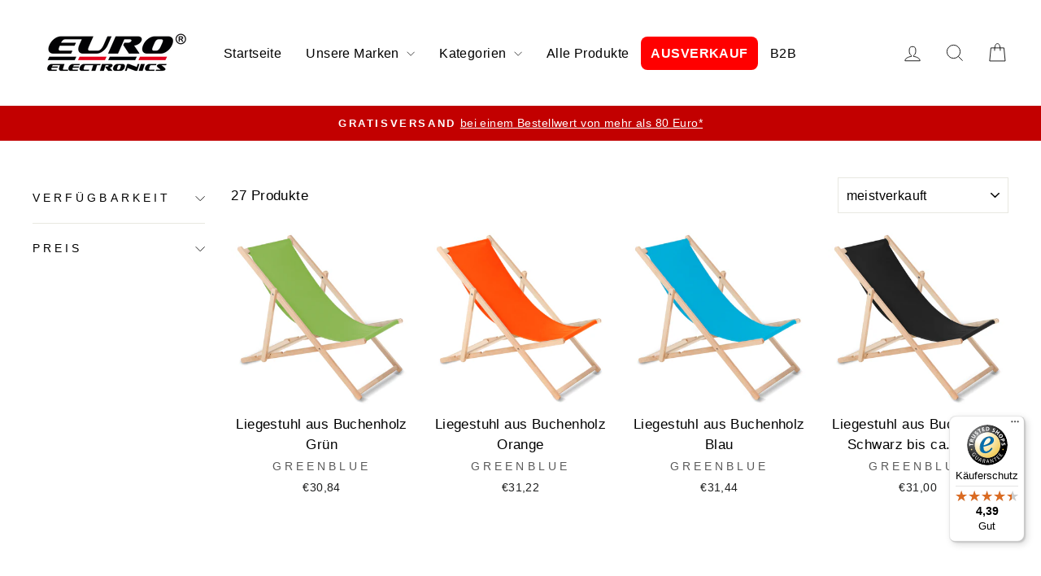

--- FILE ---
content_type: text/html; charset=utf-8
request_url: https://de.euroelectronics.eu/collections/liegestuhle
body_size: 36238
content:
<!doctype html>
<html class="no-js" lang="de" dir="ltr">
<head>

<meta name="google-site-verification" content="HdApkd3c02jAzX1AGtADpYZ_KDacbn75uwyHV-8aKpo" />
  
  <meta charset="utf-8">
  <meta http-equiv="X-UA-Compatible" content="IE=edge,chrome=1">
  <meta name="viewport" content="width=device-width,initial-scale=1">
  <meta name="theme-color" content="#c20000">
  <link rel="canonical" href="https://de.euroelectronics.eu/collections/liegestuhle">
  <link rel="preconnect" href="https://cdn.shopify.com" crossorigin>
  <link rel="preconnect" href="https://fonts.shopifycdn.com" crossorigin>
  <link rel="dns-prefetch" href="https://productreviews.shopifycdn.com">
  <link rel="dns-prefetch" href="https://ajax.googleapis.com">
  <link rel="dns-prefetch" href="https://maps.googleapis.com">
  <link rel="dns-prefetch" href="https://maps.gstatic.com"><link rel="shortcut icon" href="//de.euroelectronics.eu/cdn/shop/files/Ikona_1_32x32.png?v=1729764700" type="image/png" /><title>Liegestühle
&ndash; Euroelectronics DE
</title>
<meta property="og:site_name" content="Euroelectronics DE">
  <meta property="og:url" content="https://de.euroelectronics.eu/collections/liegestuhle">
  <meta property="og:title" content="Liegestühle">
  <meta property="og:type" content="website">
  <meta property="og:description" content="Euroelectronics DE"><meta property="og:image" content="http://de.euroelectronics.eu/cdn/shop/files/euroE_-logo.webp?v=1725476483">
    <meta property="og:image:secure_url" content="https://de.euroelectronics.eu/cdn/shop/files/euroE_-logo.webp?v=1725476483">
    <meta property="og:image:width" content="900">
    <meta property="og:image:height" content="379"><meta name="twitter:site" content="@">
  <meta name="twitter:card" content="summary_large_image">
  <meta name="twitter:title" content="Liegestühle">
  <meta name="twitter:description" content="Euroelectronics DE">
<style data-shopify>@font-face {
  font-family: Jost;
  font-weight: 400;
  font-style: normal;
  font-display: swap;
  src: url("//de.euroelectronics.eu/cdn/fonts/jost/jost_n4.d47a1b6347ce4a4c9f437608011273009d91f2b7.woff2") format("woff2"),
       url("//de.euroelectronics.eu/cdn/fonts/jost/jost_n4.791c46290e672b3f85c3d1c651ef2efa3819eadd.woff") format("woff");
}

  

  
  
  
</style><link href="//de.euroelectronics.eu/cdn/shop/t/10/assets/theme.css?v=157139490525987947951765190139" rel="stylesheet" type="text/css" media="all" />
<style data-shopify>:root {
    --typeHeaderPrimary: Jost;
    --typeHeaderFallback: sans-serif;
    --typeHeaderSize: 38px;
    --typeHeaderWeight: 400;
    --typeHeaderLineHeight: 1.1;
    --typeHeaderSpacing: 0.0em;

    --typeBasePrimary:"system_ui";
    --typeBaseFallback:-apple-system, 'Segoe UI', Roboto, 'Helvetica Neue', 'Noto Sans', 'Liberation Sans', Arial, sans-serif, 'Apple Color Emoji', 'Segoe UI Emoji', 'Segoe UI Symbol', 'Noto Color Emoji';
    --typeBaseSize: 17px;
    --typeBaseWeight: 400;
    --typeBaseSpacing: 0.025em;
    --typeBaseLineHeight: 1.6;
    --typeBaselineHeightMinus01: 1.5;

    --typeCollectionTitle: 20px;

    --iconWeight: 2px;
    --iconLinecaps: miter;

    
        --buttonRadius: 50px;
    

    --colorGridOverlayOpacity: 0.1;
    }

    .placeholder-content {
    background-image: linear-gradient(100deg, #ffffff 40%, #f7f7f7 63%, #ffffff 79%);
    }</style><script>
    document.documentElement.className = document.documentElement.className.replace('no-js', 'js');

    window.theme = window.theme || {};
    theme.routes = {
      home: "/",
      cart: "/cart.js",
      cartPage: "/cart",
      cartAdd: "/cart/add.js",
      cartChange: "/cart/change.js",
      search: "/search",
      predictiveSearch: "/search/suggest"
    };
    theme.strings = {
      soldOut: "Ausverkauft",
      unavailable: "Nicht verfügbar",
      inStockLabel: "Auf Lager",
      oneStockLabel: "Geringer Lagerbestand - [count] Artikel übrig",
      otherStockLabel: "Geringer Lagerbestand - [count] Artikel übrig",
      willNotShipUntil: "Wird nach dem [date] versendet",
      willBeInStockAfter: "Wird nach dem [date] auf Lager sein",
      waitingForStock: "Nachbestellt, bald verfügbar",
      savePrice: "Sparen [saved_amount]",
      cartEmpty: "Ihr Einkaufswagen ist im Moment leer.",
      cartTermsConfirmation: "Sie müssen den Verkaufsbedingungen zustimmen, um auszuchecken",
      searchCollections: "Kollektionen",
      searchPages: "Seiten",
      searchArticles: "Artikel",
      productFrom: "Von ",
      maxQuantity: "Du kannst nur haben [quantity] von [title] in Ihrem Warenkorbt."
    };
    theme.settings = {
      cartType: "page",
      isCustomerTemplate: false,
      moneyFormat: "€{{amount_with_comma_separator}}",
      saveType: "percent",
      productImageSize: "natural",
      productImageCover: false,
      predictiveSearch: true,
      predictiveSearchType: null,
      predictiveSearchVendor: false,
      predictiveSearchPrice: false,
      quickView: true,
      themeName: 'Impulse',
      themeVersion: "7.5.2"
    };
  </script>

  <script>window.performance && window.performance.mark && window.performance.mark('shopify.content_for_header.start');</script><meta name="facebook-domain-verification" content="5trh974sxzecz7zlmgkk1ubl29gxg8">
<meta id="shopify-digital-wallet" name="shopify-digital-wallet" content="/55066525950/digital_wallets/dialog">
<meta name="shopify-checkout-api-token" content="96217d97b3c4b8521609bfe0f383be33">
<meta id="in-context-paypal-metadata" data-shop-id="55066525950" data-venmo-supported="false" data-environment="production" data-locale="de_DE" data-paypal-v4="true" data-currency="EUR">
<link rel="alternate" type="application/atom+xml" title="Feed" href="/collections/liegestuhle.atom" />
<link rel="alternate" type="application/json+oembed" href="https://de.euroelectronics.eu/collections/liegestuhle.oembed">
<script async="async" src="/checkouts/internal/preloads.js?locale=de-DE"></script>
<script id="shopify-features" type="application/json">{"accessToken":"96217d97b3c4b8521609bfe0f383be33","betas":["rich-media-storefront-analytics"],"domain":"de.euroelectronics.eu","predictiveSearch":true,"shopId":55066525950,"locale":"de"}</script>
<script>var Shopify = Shopify || {};
Shopify.shop = "euroelectronics-de.myshopify.com";
Shopify.locale = "de";
Shopify.currency = {"active":"EUR","rate":"1.0"};
Shopify.country = "DE";
Shopify.theme = {"name":"Impulse - kod Frykland 19.01.2026","id":175290286427,"schema_name":"Impulse","schema_version":"7.5.2","theme_store_id":857,"role":"main"};
Shopify.theme.handle = "null";
Shopify.theme.style = {"id":null,"handle":null};
Shopify.cdnHost = "de.euroelectronics.eu/cdn";
Shopify.routes = Shopify.routes || {};
Shopify.routes.root = "/";</script>
<script type="module">!function(o){(o.Shopify=o.Shopify||{}).modules=!0}(window);</script>
<script>!function(o){function n(){var o=[];function n(){o.push(Array.prototype.slice.apply(arguments))}return n.q=o,n}var t=o.Shopify=o.Shopify||{};t.loadFeatures=n(),t.autoloadFeatures=n()}(window);</script>
<script id="shop-js-analytics" type="application/json">{"pageType":"collection"}</script>
<script defer="defer" async type="module" src="//de.euroelectronics.eu/cdn/shopifycloud/shop-js/modules/v2/client.init-shop-cart-sync_e98Ab_XN.de.esm.js"></script>
<script defer="defer" async type="module" src="//de.euroelectronics.eu/cdn/shopifycloud/shop-js/modules/v2/chunk.common_Pcw9EP95.esm.js"></script>
<script defer="defer" async type="module" src="//de.euroelectronics.eu/cdn/shopifycloud/shop-js/modules/v2/chunk.modal_CzmY4ZhL.esm.js"></script>
<script type="module">
  await import("//de.euroelectronics.eu/cdn/shopifycloud/shop-js/modules/v2/client.init-shop-cart-sync_e98Ab_XN.de.esm.js");
await import("//de.euroelectronics.eu/cdn/shopifycloud/shop-js/modules/v2/chunk.common_Pcw9EP95.esm.js");
await import("//de.euroelectronics.eu/cdn/shopifycloud/shop-js/modules/v2/chunk.modal_CzmY4ZhL.esm.js");

  window.Shopify.SignInWithShop?.initShopCartSync?.({"fedCMEnabled":true,"windoidEnabled":true});

</script>
<script>(function() {
  var isLoaded = false;
  function asyncLoad() {
    if (isLoaded) return;
    isLoaded = true;
    var urls = ["https:\/\/cdn.hextom.com\/js\/ultimatesalesboost.js?shop=euroelectronics-de.myshopify.com","https:\/\/tseish-app.connect.trustedshops.com\/esc.js?apiBaseUrl=aHR0cHM6Ly90c2Vpc2gtYXBwLmNvbm5lY3QudHJ1c3RlZHNob3BzLmNvbQ==\u0026instanceId=ZXVyb2VsZWN0cm9uaWNzLWRlLm15c2hvcGlmeS5jb20=\u0026shop=euroelectronics-de.myshopify.com"];
    for (var i = 0; i < urls.length; i++) {
      var s = document.createElement('script');
      s.type = 'text/javascript';
      s.async = true;
      s.src = urls[i];
      var x = document.getElementsByTagName('script')[0];
      x.parentNode.insertBefore(s, x);
    }
  };
  if(window.attachEvent) {
    window.attachEvent('onload', asyncLoad);
  } else {
    window.addEventListener('load', asyncLoad, false);
  }
})();</script>
<script id="__st">var __st={"a":55066525950,"offset":3600,"reqid":"073d733d-2c79-4976-a833-e36b30817b35-1769045861","pageurl":"de.euroelectronics.eu\/collections\/liegestuhle","u":"daaccd0ac8e3","p":"collection","rtyp":"collection","rid":390555828478};</script>
<script>window.ShopifyPaypalV4VisibilityTracking = true;</script>
<script id="captcha-bootstrap">!function(){'use strict';const t='contact',e='account',n='new_comment',o=[[t,t],['blogs',n],['comments',n],[t,'customer']],c=[[e,'customer_login'],[e,'guest_login'],[e,'recover_customer_password'],[e,'create_customer']],r=t=>t.map((([t,e])=>`form[action*='/${t}']:not([data-nocaptcha='true']) input[name='form_type'][value='${e}']`)).join(','),a=t=>()=>t?[...document.querySelectorAll(t)].map((t=>t.form)):[];function s(){const t=[...o],e=r(t);return a(e)}const i='password',u='form_key',d=['recaptcha-v3-token','g-recaptcha-response','h-captcha-response',i],f=()=>{try{return window.sessionStorage}catch{return}},m='__shopify_v',_=t=>t.elements[u];function p(t,e,n=!1){try{const o=window.sessionStorage,c=JSON.parse(o.getItem(e)),{data:r}=function(t){const{data:e,action:n}=t;return t[m]||n?{data:e,action:n}:{data:t,action:n}}(c);for(const[e,n]of Object.entries(r))t.elements[e]&&(t.elements[e].value=n);n&&o.removeItem(e)}catch(o){console.error('form repopulation failed',{error:o})}}const l='form_type',E='cptcha';function T(t){t.dataset[E]=!0}const w=window,h=w.document,L='Shopify',v='ce_forms',y='captcha';let A=!1;((t,e)=>{const n=(g='f06e6c50-85a8-45c8-87d0-21a2b65856fe',I='https://cdn.shopify.com/shopifycloud/storefront-forms-hcaptcha/ce_storefront_forms_captcha_hcaptcha.v1.5.2.iife.js',D={infoText:'Durch hCaptcha geschützt',privacyText:'Datenschutz',termsText:'Allgemeine Geschäftsbedingungen'},(t,e,n)=>{const o=w[L][v],c=o.bindForm;if(c)return c(t,g,e,D).then(n);var r;o.q.push([[t,g,e,D],n]),r=I,A||(h.body.append(Object.assign(h.createElement('script'),{id:'captcha-provider',async:!0,src:r})),A=!0)});var g,I,D;w[L]=w[L]||{},w[L][v]=w[L][v]||{},w[L][v].q=[],w[L][y]=w[L][y]||{},w[L][y].protect=function(t,e){n(t,void 0,e),T(t)},Object.freeze(w[L][y]),function(t,e,n,w,h,L){const[v,y,A,g]=function(t,e,n){const i=e?o:[],u=t?c:[],d=[...i,...u],f=r(d),m=r(i),_=r(d.filter((([t,e])=>n.includes(e))));return[a(f),a(m),a(_),s()]}(w,h,L),I=t=>{const e=t.target;return e instanceof HTMLFormElement?e:e&&e.form},D=t=>v().includes(t);t.addEventListener('submit',(t=>{const e=I(t);if(!e)return;const n=D(e)&&!e.dataset.hcaptchaBound&&!e.dataset.recaptchaBound,o=_(e),c=g().includes(e)&&(!o||!o.value);(n||c)&&t.preventDefault(),c&&!n&&(function(t){try{if(!f())return;!function(t){const e=f();if(!e)return;const n=_(t);if(!n)return;const o=n.value;o&&e.removeItem(o)}(t);const e=Array.from(Array(32),(()=>Math.random().toString(36)[2])).join('');!function(t,e){_(t)||t.append(Object.assign(document.createElement('input'),{type:'hidden',name:u})),t.elements[u].value=e}(t,e),function(t,e){const n=f();if(!n)return;const o=[...t.querySelectorAll(`input[type='${i}']`)].map((({name:t})=>t)),c=[...d,...o],r={};for(const[a,s]of new FormData(t).entries())c.includes(a)||(r[a]=s);n.setItem(e,JSON.stringify({[m]:1,action:t.action,data:r}))}(t,e)}catch(e){console.error('failed to persist form',e)}}(e),e.submit())}));const S=(t,e)=>{t&&!t.dataset[E]&&(n(t,e.some((e=>e===t))),T(t))};for(const o of['focusin','change'])t.addEventListener(o,(t=>{const e=I(t);D(e)&&S(e,y())}));const B=e.get('form_key'),M=e.get(l),P=B&&M;t.addEventListener('DOMContentLoaded',(()=>{const t=y();if(P)for(const e of t)e.elements[l].value===M&&p(e,B);[...new Set([...A(),...v().filter((t=>'true'===t.dataset.shopifyCaptcha))])].forEach((e=>S(e,t)))}))}(h,new URLSearchParams(w.location.search),n,t,e,['guest_login'])})(!1,!0)}();</script>
<script integrity="sha256-4kQ18oKyAcykRKYeNunJcIwy7WH5gtpwJnB7kiuLZ1E=" data-source-attribution="shopify.loadfeatures" defer="defer" src="//de.euroelectronics.eu/cdn/shopifycloud/storefront/assets/storefront/load_feature-a0a9edcb.js" crossorigin="anonymous"></script>
<script data-source-attribution="shopify.dynamic_checkout.dynamic.init">var Shopify=Shopify||{};Shopify.PaymentButton=Shopify.PaymentButton||{isStorefrontPortableWallets:!0,init:function(){window.Shopify.PaymentButton.init=function(){};var t=document.createElement("script");t.src="https://de.euroelectronics.eu/cdn/shopifycloud/portable-wallets/latest/portable-wallets.de.js",t.type="module",document.head.appendChild(t)}};
</script>
<script data-source-attribution="shopify.dynamic_checkout.buyer_consent">
  function portableWalletsHideBuyerConsent(e){var t=document.getElementById("shopify-buyer-consent"),n=document.getElementById("shopify-subscription-policy-button");t&&n&&(t.classList.add("hidden"),t.setAttribute("aria-hidden","true"),n.removeEventListener("click",e))}function portableWalletsShowBuyerConsent(e){var t=document.getElementById("shopify-buyer-consent"),n=document.getElementById("shopify-subscription-policy-button");t&&n&&(t.classList.remove("hidden"),t.removeAttribute("aria-hidden"),n.addEventListener("click",e))}window.Shopify?.PaymentButton&&(window.Shopify.PaymentButton.hideBuyerConsent=portableWalletsHideBuyerConsent,window.Shopify.PaymentButton.showBuyerConsent=portableWalletsShowBuyerConsent);
</script>
<script data-source-attribution="shopify.dynamic_checkout.cart.bootstrap">document.addEventListener("DOMContentLoaded",(function(){function t(){return document.querySelector("shopify-accelerated-checkout-cart, shopify-accelerated-checkout")}if(t())Shopify.PaymentButton.init();else{new MutationObserver((function(e,n){t()&&(Shopify.PaymentButton.init(),n.disconnect())})).observe(document.body,{childList:!0,subtree:!0})}}));
</script>
<link id="shopify-accelerated-checkout-styles" rel="stylesheet" media="screen" href="https://de.euroelectronics.eu/cdn/shopifycloud/portable-wallets/latest/accelerated-checkout-backwards-compat.css" crossorigin="anonymous">
<style id="shopify-accelerated-checkout-cart">
        #shopify-buyer-consent {
  margin-top: 1em;
  display: inline-block;
  width: 100%;
}

#shopify-buyer-consent.hidden {
  display: none;
}

#shopify-subscription-policy-button {
  background: none;
  border: none;
  padding: 0;
  text-decoration: underline;
  font-size: inherit;
  cursor: pointer;
}

#shopify-subscription-policy-button::before {
  box-shadow: none;
}

      </style>

<script>window.performance && window.performance.mark && window.performance.mark('shopify.content_for_header.end');</script>

  <script src="//de.euroelectronics.eu/cdn/shop/t/10/assets/vendor-scripts-v11.js" defer="defer"></script><script src="//de.euroelectronics.eu/cdn/shop/t/10/assets/theme.js?v=5752361098415077631729686358" defer="defer"></script>
<!-- BEGIN app block: shopify://apps/pandectes-gdpr/blocks/banner/58c0baa2-6cc1-480c-9ea6-38d6d559556a -->
  
    
      <!-- TCF is active, scripts are loaded above -->
      
        <script>
          if (!window.PandectesRulesSettings) {
            window.PandectesRulesSettings = {"store":{"id":55066525950,"adminMode":false,"headless":false,"storefrontRootDomain":"","checkoutRootDomain":"","storefrontAccessToken":""},"banner":{"revokableTrigger":false,"cookiesBlockedByDefault":"7","hybridStrict":false,"isActive":true},"geolocation":{"auOnly":false,"brOnly":false,"caOnly":false,"chOnly":false,"euOnly":false,"jpOnly":false,"nzOnly":false,"thOnly":false,"zaOnly":false,"canadaOnly":false,"globalVisibility":true},"blocker":{"isActive":false,"googleConsentMode":{"isActive":true,"id":"","analyticsId":"","adwordsId":"","adStorageCategory":4,"analyticsStorageCategory":2,"functionalityStorageCategory":1,"personalizationStorageCategory":1,"securityStorageCategory":0,"customEvent":false,"redactData":false,"urlPassthrough":false,"dataLayerProperty":"dataLayer","waitForUpdate":500,"useNativeChannel":false,"debugMode":false},"facebookPixel":{"isActive":false,"id":"","ldu":false},"microsoft":{"isActive":false,"uetTags":""},"clarity":{"isActive":false,"id":""},"rakuten":{"isActive":false,"cmp":false,"ccpa":false},"gpcIsActive":true,"klaviyoIsActive":false,"defaultBlocked":7,"patterns":{"whiteList":[],"blackList":{"1":[],"2":[],"4":[],"8":[]},"iframesWhiteList":[],"iframesBlackList":{"1":[],"2":[],"4":[],"8":[]},"beaconsWhiteList":[],"beaconsBlackList":{"1":[],"2":[],"4":[],"8":[]}}}};
            const rulesScript = document.createElement('script');
            window.PandectesRulesSettings.auto = true;
            rulesScript.src = "https://cdn.shopify.com/extensions/019be129-2324-7a66-8e6c-b9c5584f3b64/gdpr-240/assets/pandectes-rules.js";
            const firstChild = document.head.firstChild;
            document.head.insertBefore(rulesScript, firstChild);
          }
        </script>
      
      <script>
        
          window.PandectesSettings = {"store":{"id":55066525950,"plan":"plus","theme":"Kopia Impulse","primaryLocale":"de","adminMode":false,"headless":false,"storefrontRootDomain":"","checkoutRootDomain":"","storefrontAccessToken":""},"tsPublished":1753861284,"declaration":{"declDays":"","declName":"","declPath":"","declType":"","isActive":false,"showType":true,"declHours":"","declYears":"","declDomain":"","declMonths":"","declMinutes":"","declPurpose":"","declSeconds":"","declSession":"","showPurpose":false,"declProvider":"","showProvider":true,"declIntroText":"","declRetention":"","declFirstParty":"","declThirdParty":"","showDateGenerated":true},"language":{"unpublished":[],"languageMode":"Single","fallbackLanguage":"de","languageDetection":"locale","languagesSupported":[]},"texts":{"managed":{"headerText":{"de":"Wir respektieren deine Privatsphäre"},"consentText":{"de":"Diese Seite nutzt Website-Tracking-Technologien von Dritten, um ihre Dienste anzubieten, stetig zu verbessern und Werbung entsprechend den Interessen der Nutzer anzuzeigen."},"linkText":{"de":"Mehr erfahren"},"imprintText":{"de":"Impressum"},"googleLinkText":{"de":"Googles Datenschutzbestimmungen"},"allowButtonText":{"de":"Annehmen"},"denyButtonText":{"de":"Ablehnen"},"dismissButtonText":{"de":"Okay"},"leaveSiteButtonText":{"de":"Diese Seite verlassen"},"preferencesButtonText":{"de":"Einstellungen"},"cookiePolicyText":{"de":"Cookie-Richtlinie"},"preferencesPopupTitleText":{"de":"Einwilligungseinstellungen verwalten"},"preferencesPopupIntroText":{"de":"Wir verwenden Cookies, um die Funktionalität der Website zu optimieren, die Leistung zu analysieren und Ihnen ein personalisiertes Erlebnis zu bieten. Einige Cookies sind für den ordnungsgemäßen Betrieb der Website unerlässlich. Diese Cookies können nicht deaktiviert werden. In diesem Fenster können Sie Ihre Präferenzen für Cookies verwalten."},"preferencesPopupSaveButtonText":{"de":"Auswahl speichern"},"preferencesPopupCloseButtonText":{"de":"Schließen"},"preferencesPopupAcceptAllButtonText":{"de":"Alles Akzeptieren"},"preferencesPopupRejectAllButtonText":{"de":"Alles ablehnen"},"cookiesDetailsText":{"de":"Cookie-Details"},"preferencesPopupAlwaysAllowedText":{"de":"Immer erlaubt"},"accessSectionParagraphText":{"de":"Sie haben das Recht, jederzeit auf Ihre Daten zuzugreifen."},"accessSectionTitleText":{"de":"Datenübertragbarkeit"},"accessSectionAccountInfoActionText":{"de":"persönliche Daten"},"accessSectionDownloadReportActionText":{"de":"Alle Daten anfordern"},"accessSectionGDPRRequestsActionText":{"de":"Anfragen betroffener Personen"},"accessSectionOrdersRecordsActionText":{"de":"Aufträge"},"rectificationSectionParagraphText":{"de":"Sie haben das Recht, die Aktualisierung Ihrer Daten zu verlangen, wann immer Sie dies für angemessen halten."},"rectificationSectionTitleText":{"de":"Datenberichtigung"},"rectificationCommentPlaceholder":{"de":"Beschreiben Sie, was Sie aktualisieren möchten"},"rectificationCommentValidationError":{"de":"Kommentar ist erforderlich"},"rectificationSectionEditAccountActionText":{"de":"Aktualisierung anfordern"},"erasureSectionTitleText":{"de":"Recht auf Löschung"},"erasureSectionParagraphText":{"de":"Sie haben das Recht, die Löschung aller Ihrer Daten zu verlangen. Danach können Sie nicht mehr auf Ihr Konto zugreifen."},"erasureSectionRequestDeletionActionText":{"de":"Löschung personenbezogener Daten anfordern"},"consentDate":{"de":"Zustimmungsdatum"},"consentId":{"de":"Einwilligungs-ID"},"consentSectionChangeConsentActionText":{"de":"Einwilligungspräferenz ändern"},"consentSectionConsentedText":{"de":"Sie haben der Cookie-Richtlinie dieser Website zugestimmt am"},"consentSectionNoConsentText":{"de":"Sie haben der Cookie-Richtlinie dieser Website nicht zugestimmt."},"consentSectionTitleText":{"de":"Ihre Cookie-Einwilligung"},"consentStatus":{"de":"Einwilligungspräferenz"},"confirmationFailureMessage":{"de":"Ihre Anfrage wurde nicht bestätigt. Bitte versuchen Sie es erneut und wenn das Problem weiterhin besteht, wenden Sie sich an den Ladenbesitzer, um Hilfe zu erhalten"},"confirmationFailureTitle":{"de":"Ein Problem ist aufgetreten"},"confirmationSuccessMessage":{"de":"Wir werden uns in Kürze zu Ihrem Anliegen bei Ihnen melden."},"confirmationSuccessTitle":{"de":"Ihre Anfrage wurde bestätigt"},"guestsSupportEmailFailureMessage":{"de":"Ihre Anfrage wurde nicht übermittelt. Bitte versuchen Sie es erneut und wenn das Problem weiterhin besteht, wenden Sie sich an den Shop-Inhaber, um Hilfe zu erhalten."},"guestsSupportEmailFailureTitle":{"de":"Ein Problem ist aufgetreten"},"guestsSupportEmailPlaceholder":{"de":"E-Mail-Addresse"},"guestsSupportEmailSuccessMessage":{"de":"Wenn Sie als Kunde dieses Shops registriert sind, erhalten Sie in Kürze eine E-Mail mit Anweisungen zum weiteren Vorgehen."},"guestsSupportEmailSuccessTitle":{"de":"Vielen Dank für die Anfrage"},"guestsSupportEmailValidationError":{"de":"Email ist ungültig"},"guestsSupportInfoText":{"de":"Bitte loggen Sie sich mit Ihrem Kundenkonto ein, um fortzufahren."},"submitButton":{"de":"einreichen"},"submittingButton":{"de":"Senden..."},"cancelButton":{"de":"Abbrechen"},"declIntroText":{"de":"Wir verwenden Cookies, um die Funktionalität der Website zu optimieren, die Leistung zu analysieren und Ihnen ein personalisiertes Erlebnis zu bieten. Einige Cookies sind für den ordnungsgemäßen Betrieb der Website unerlässlich. Diese Cookies können nicht deaktiviert werden. In diesem Fenster können Sie Ihre Präferenzen für Cookies verwalten."},"declName":{"de":"Name"},"declPurpose":{"de":"Zweck"},"declType":{"de":"Typ"},"declRetention":{"de":"Speicherdauer"},"declProvider":{"de":"Anbieter"},"declFirstParty":{"de":"Erstanbieter"},"declThirdParty":{"de":"Drittanbieter"},"declSeconds":{"de":"Sekunden"},"declMinutes":{"de":"Minuten"},"declHours":{"de":"Std."},"declDays":{"de":"Tage"},"declMonths":{"de":"Monate"},"declYears":{"de":"Jahre"},"declSession":{"de":"Sitzung"},"declDomain":{"de":"Domain"},"declPath":{"de":"Weg"}},"categories":{"strictlyNecessaryCookiesTitleText":{"de":"Unbedingt erforderlich"},"strictlyNecessaryCookiesDescriptionText":{"de":"Diese Cookies sind unerlässlich, damit Sie sich auf der Website bewegen und ihre Funktionen nutzen können, z. B. den Zugriff auf sichere Bereiche der Website. Ohne diese Cookies kann die Website nicht richtig funktionieren."},"functionalityCookiesTitleText":{"de":"Funktionale Cookies"},"functionalityCookiesDescriptionText":{"de":"Diese Cookies ermöglichen es der Website, verbesserte Funktionalität und Personalisierung bereitzustellen. Sie können von uns oder von Drittanbietern gesetzt werden, deren Dienste wir auf unseren Seiten hinzugefügt haben. Wenn Sie diese Cookies nicht zulassen, funktionieren einige oder alle dieser Dienste möglicherweise nicht richtig."},"performanceCookiesTitleText":{"de":"Performance-Cookies"},"performanceCookiesDescriptionText":{"de":"Diese Cookies ermöglichen es uns, die Leistung unserer Website zu überwachen und zu verbessern. Sie ermöglichen es uns beispielsweise, Besuche zu zählen, Verkehrsquellen zu identifizieren und zu sehen, welche Teile der Website am beliebtesten sind."},"targetingCookiesTitleText":{"de":"Targeting-Cookies"},"targetingCookiesDescriptionText":{"de":"Diese Cookies können von unseren Werbepartnern über unsere Website gesetzt werden. Sie können von diesen Unternehmen verwendet werden, um ein Profil Ihrer Interessen zu erstellen und Ihnen relevante Werbung auf anderen Websites anzuzeigen. Sie speichern keine direkten personenbezogenen Daten, sondern basieren auf der eindeutigen Identifizierung Ihres Browsers und Ihres Internetgeräts. Wenn Sie diese Cookies nicht zulassen, erleben Sie weniger zielgerichtete Werbung."},"unclassifiedCookiesTitleText":{"de":"Unklassifizierte Cookies"},"unclassifiedCookiesDescriptionText":{"de":"Unklassifizierte Cookies sind Cookies, die wir gerade zusammen mit den Anbietern einzelner Cookies klassifizieren."}},"auto":{}},"library":{"previewMode":false,"fadeInTimeout":0,"defaultBlocked":7,"showLink":true,"showImprintLink":false,"showGoogleLink":true,"enabled":true,"cookie":{"expiryDays":365,"secure":true,"domain":""},"dismissOnScroll":false,"dismissOnWindowClick":false,"dismissOnTimeout":false,"palette":{"popup":{"background":"#FFFFFF","backgroundForCalculations":{"a":1,"b":255,"g":255,"r":255},"text":"#000000"},"button":{"background":"#162CAF","backgroundForCalculations":{"a":1,"b":175,"g":44,"r":22},"text":"#FFFFFF","textForCalculation":{"a":1,"b":255,"g":255,"r":255},"border":"transparent"}},"content":{"href":"/policies/privacy-policy","imprintHref":"","close":"&#10005;","target":"","logo":"<img class=\"cc-banner-logo\" style=\"max-height: 60px;\" src=\"https://euroelectronics-de.myshopify.com/cdn/shop/files/pandectes-banner-logo.png\" alt=\"Cookie banner\" />"},"window":"<div role=\"dialog\" aria-label=\"\" aria-describedby=\"cookieconsent:desc\" id=\"pandectes-banner\" class=\"cc-window-wrapper cc-popup-wrapper\"><div class=\"pd-cookie-banner-window cc-window {{classes}}\"><!--googleoff: all-->{{children}}<!--googleon: all--></div></div>","compliance":{"custom":"<div class=\"cc-compliance cc-highlight\">{{preferences}}{{allow}}</div>"},"type":"custom","layouts":{"basic":"{{logo}}{{messagelink}}{{compliance}}"},"position":"popup","theme":"classic","revokable":false,"animateRevokable":false,"revokableReset":false,"revokableLogoUrl":"","revokablePlacement":"bottom-left","revokableMarginHorizontal":15,"revokableMarginVertical":15,"static":false,"autoAttach":true,"hasTransition":false,"blacklistPage":[""],"elements":{"close":"<button aria-label=\"\" type=\"button\" class=\"cc-close\">{{close}}</button>","dismiss":"<button type=\"button\" class=\"cc-btn cc-btn-decision cc-dismiss\">{{dismiss}}</button>","allow":"<button type=\"button\" class=\"cc-btn cc-btn-decision cc-allow\">{{allow}}</button>","deny":"<button type=\"button\" class=\"cc-btn cc-btn-decision cc-deny\">{{deny}}</button>","preferences":"<button type=\"button\" class=\"cc-btn cc-settings\" onclick=\"Pandectes.fn.openPreferences()\">{{preferences}}</button>"}},"geolocation":{"auOnly":false,"brOnly":false,"caOnly":false,"chOnly":false,"euOnly":false,"jpOnly":false,"nzOnly":false,"thOnly":false,"zaOnly":false,"canadaOnly":false,"globalVisibility":true},"dsr":{"guestsSupport":false,"accessSectionDownloadReportAuto":false},"banner":{"resetTs":1745178717,"extraCss":"        .cc-banner-logo {max-width: 60em!important;}    @media(min-width: 768px) {.cc-window.cc-floating{max-width: 60em!important;width: 60em!important;}}    .cc-message, .pd-cookie-banner-window .cc-header, .cc-logo {text-align: center}    .cc-window-wrapper{z-index: 2147483647;-webkit-transition: opacity 1s ease;  transition: opacity 1s ease;}    .cc-window{z-index: 2147483647;font-family: inherit;}    .pd-cookie-banner-window .cc-header{font-family: inherit;}    .pd-cp-ui{font-family: inherit; background-color: #FFFFFF;color:#000000;}    button.pd-cp-btn, a.pd-cp-btn{background-color:#162CAF;color:#FFFFFF!important;}    input + .pd-cp-preferences-slider{background-color: rgba(0, 0, 0, 0.3)}    .pd-cp-scrolling-section::-webkit-scrollbar{background-color: rgba(0, 0, 0, 0.3)}    input:checked + .pd-cp-preferences-slider{background-color: rgba(0, 0, 0, 1)}    .pd-cp-scrolling-section::-webkit-scrollbar-thumb {background-color: rgba(0, 0, 0, 1)}    .pd-cp-ui-close{color:#000000;}    .pd-cp-preferences-slider:before{background-color: #FFFFFF}    .pd-cp-title:before {border-color: #000000!important}    .pd-cp-preferences-slider{background-color:#000000}    .pd-cp-toggle{color:#000000!important}    @media(max-width:699px) {.pd-cp-ui-close-top svg {fill: #000000}}    .pd-cp-toggle:hover,.pd-cp-toggle:visited,.pd-cp-toggle:active{color:#000000!important}    .pd-cookie-banner-window {box-shadow: 0 0 18px rgb(0 0 0 / 20%);}  ","customJavascript":{"useButtons":true},"showPoweredBy":false,"logoHeight":60,"revokableTrigger":false,"hybridStrict":false,"cookiesBlockedByDefault":"7","isActive":true,"implicitSavePreferences":true,"cookieIcon":false,"blockBots":false,"showCookiesDetails":true,"hasTransition":false,"blockingPage":false,"showOnlyLandingPage":false,"leaveSiteUrl":"https://pandectes.io","linkRespectStoreLang":false},"cookies":{"0":[{"name":"secure_customer_sig","type":"http","domain":"de.euroelectronics.eu","path":"/","provider":"Shopify","firstParty":true,"retention":"1 year(s)","expires":1,"unit":"declYears","purpose":{"de":"Wird im Zusammenhang mit dem Kundenlogin verwendet."}},{"name":"localization","type":"http","domain":"de.euroelectronics.eu","path":"/","provider":"Shopify","firstParty":true,"retention":"1 year(s)","expires":1,"unit":"declYears","purpose":{"de":"Lokalisierung von Shopify-Shops"}},{"name":"_tracking_consent","type":"http","domain":".euroelectronics.eu","path":"/","provider":"Shopify","firstParty":false,"retention":"1 year(s)","expires":1,"unit":"declYears","purpose":{"de":"Tracking-Einstellungen."}},{"name":"keep_alive","type":"http","domain":"de.euroelectronics.eu","path":"/","provider":"Shopify","firstParty":true,"retention":"Session","expires":-56,"unit":"declYears","purpose":{"de":"Wird im Zusammenhang mit der Käuferlokalisierung verwendet."}}],"1":[],"2":[{"name":"usb_previous_pathname","type":"http","domain":"de.euroelectronics.eu","path":"/","provider":"Hextom","firstParty":true,"retention":"Session","expires":-56,"unit":"declYears","purpose":{"de":"Wird von Hextom für statistische Daten verwendet."}}],"4":[],"8":[{"name":"wpm-test-cookie","type":"http","domain":"euroelectronics.eu","path":"/","provider":"Unknown","firstParty":false,"retention":"Session","expires":1,"unit":"declSeconds","purpose":{"de":""}},{"name":"wpm-test-cookie","type":"http","domain":"de.euroelectronics.eu","path":"/","provider":"Unknown","firstParty":true,"retention":"Session","expires":1,"unit":"declSeconds","purpose":{"de":""}},{"name":"wpm-test-cookie","type":"http","domain":"eu","path":"/","provider":"Unknown","firstParty":false,"retention":"Session","expires":1,"unit":"declSeconds","purpose":{"de":""}}]},"blocker":{"isActive":false,"googleConsentMode":{"id":"","analyticsId":"","adwordsId":"","isActive":true,"adStorageCategory":4,"analyticsStorageCategory":2,"personalizationStorageCategory":1,"functionalityStorageCategory":1,"customEvent":false,"securityStorageCategory":0,"redactData":false,"urlPassthrough":false,"dataLayerProperty":"dataLayer","waitForUpdate":500,"useNativeChannel":false,"debugMode":false},"facebookPixel":{"id":"","isActive":false,"ldu":false},"microsoft":{"isActive":false,"uetTags":""},"rakuten":{"isActive":false,"cmp":false,"ccpa":false},"klaviyoIsActive":false,"gpcIsActive":true,"clarity":{"isActive":false,"id":""},"defaultBlocked":7,"patterns":{"whiteList":[],"blackList":{"1":[],"2":[],"4":[],"8":[]},"iframesWhiteList":[],"iframesBlackList":{"1":[],"2":[],"4":[],"8":[]},"beaconsWhiteList":[],"beaconsBlackList":{"1":[],"2":[],"4":[],"8":[]}}}};
        
        window.addEventListener('DOMContentLoaded', function(){
          const script = document.createElement('script');
          
            script.src = "https://cdn.shopify.com/extensions/019be129-2324-7a66-8e6c-b9c5584f3b64/gdpr-240/assets/pandectes-core.js";
          
          script.defer = true;
          document.body.appendChild(script);
        })
      </script>
    
  


<!-- END app block --><!-- BEGIN app block: shopify://apps/labeler/blocks/app-embed/38a5b8ec-f58a-4fa4-8faa-69ddd0f10a60 -->

<script>
  let aco_allProducts = new Map();
</script>
<script>
  const normalStyle = [
  "background: rgb(173, 216, 230)",
  "padding: 15px",
  "font-size: 1.5em",
  "font-family: 'Poppins', sans-serif",
  "color: black",
  "border-radius: 10px",
  ];
  const warningStyle = [
  "background: rgb(255, 165, 0)",
  "padding: 15px",
  "font-size: 1.5em",
  "font-family: 'Poppins', sans-serif",
  "color: black", 
  "border-radius: 10px",
  ];
  let content = "%cWelcome to labeler v3!🎉🎉";
  let version = "v3";

  if (version !== "v3") {
    content = "%cWarning! Update labeler to v3 ⚠️⚠️";
    console.log(content, warningStyle.join(";"));
  }
  else {
    console.log(content, normalStyle.join(";"));
  }
  try{
     
    
   
    
      
      
            aco_allProducts.set(`in-13-farben-bis-ca-110-kg-3-stuffige-regulierung-2`,{
              availableForSale: true,
              collections: [{"id":287554863358,"handle":"alles","title":"ALLE PRODUKTE","updated_at":"2026-01-22T02:16:56+01:00","body_html":"","published_at":"2021-10-19T12:49:33+02:00","sort_order":"best-selling","template_suffix":"","disjunctive":false,"rules":[{"column":"variant_price","relation":"greater_than","condition":"0"},{"column":"variant_inventory","relation":"greater_than","condition":"0"},{"column":"type","relation":"not_equals","condition":"Product Fee"},{"column":"type","relation":"not_equals","condition":"mw_hidden_cart_fee"}],"published_scope":"web"},{"id":287554896126,"handle":"alle-produkte","title":"ALLE PRODUKTE","updated_at":"2026-01-22T02:16:56+01:00","body_html":"","published_at":"2021-10-19T12:49:34+02:00","sort_order":"best-selling","template_suffix":"","disjunctive":false,"rules":[{"column":"variant_inventory","relation":"greater_than","condition":"0"},{"column":"type","relation":"not_equals","condition":"Product Fee"},{"column":"type","relation":"not_equals","condition":"mw_hidden_cart_fee"}],"published_scope":"web","image":{"created_at":"2021-10-19T12:49:35+02:00","alt":null,"width":2973,"height":4460,"src":"\/\/de.euroelectronics.eu\/cdn\/shop\/collections\/stocked-pallet-in-warehouse.jpg?v=1634640575"}},{"id":654993162587,"handle":"gaming25","title":"Gaming25","updated_at":"2026-01-22T01:14:37+01:00","body_html":"","published_at":"2025-09-03T12:55:54+02:00","sort_order":"best-selling","template_suffix":"","disjunctive":true,"rules":[{"column":"title","relation":"contains","condition":"Spielzone"},{"column":"title","relation":"contains","condition":"Gaming"},{"column":"title","relation":"contains","condition":"Spiel"},{"column":"title","relation":"contains","condition":"Kopfhörer"},{"column":"title","relation":"contains","condition":"Tastatur"},{"column":"title","relation":"contains","condition":"Maus"},{"column":"title","relation":"contains","condition":"Sessel"},{"column":"title","relation":"contains","condition":"Stuhl"},{"column":"title","relation":"contains","condition":"Matte"},{"column":"title","relation":"contains","condition":"Brettspiel"},{"column":"title","relation":"contains","condition":"Computer"},{"column":"title","relation":"contains","condition":"Mikrofon"},{"column":"title","relation":"contains","condition":"RGB"}],"published_scope":"web"},{"id":287548997886,"handle":"greenblue","title":"Greenblue","updated_at":"2026-01-22T00:16:22+01:00","body_html":"","published_at":"2021-10-19T12:28:21+02:00","sort_order":"best-selling","template_suffix":"","disjunctive":true,"rules":[{"column":"vendor","relation":"equals","condition":"GreenBlue"}],"published_scope":"web","image":{"created_at":"2025-10-01T14:42:09+02:00","alt":null,"width":1424,"height":454,"src":"\/\/de.euroelectronics.eu\/cdn\/shop\/collections\/Logo_GB_color.png?v=1759322529"}},{"id":287548702974,"handle":"dum-a-zahrada","title":"Haus und Garten","updated_at":"2026-01-22T02:16:30+01:00","body_html":"","published_at":"2021-10-19T12:28:09+02:00","sort_order":"best-selling","template_suffix":"","disjunctive":true,"rules":[{"column":"title","relation":"contains","condition":"vileda"},{"column":"title","relation":"contains","condition":"concept"},{"column":"title","relation":"contains","condition":"Erste"},{"column":"title","relation":"contains","condition":"curver"},{"column":"title","relation":"contains","condition":"teesa"},{"column":"title","relation":"contains","condition":"ambition"},{"column":"title","relation":"contains","condition":"branQ"},{"column":"title","relation":"contains","condition":"plast team"},{"column":"title","relation":"contains","condition":"rotho"},{"column":"title","relation":"not_contains","condition":"Halter"},{"column":"title","relation":"not_contains","condition":"Halter"},{"column":"title","relation":"not_contains","condition":"Fernseher"},{"column":"title","relation":"contains","condition":"Sessel"},{"column":"title","relation":"contains","condition":"Hochstuhl"},{"column":"title","relation":"contains","condition":"Möbel"},{"column":"title","relation":"contains","condition":"Gartenkiste"},{"column":"title","relation":"contains","condition":"Bücherei"},{"column":"title","relation":"contains","condition":"Toilettenwagen"},{"column":"title","relation":"contains","condition":"Kabinett"},{"column":"title","relation":"contains","condition":"Korb"},{"column":"title","relation":"contains","condition":"Thermometer"},{"column":"title","relation":"contains","condition":"Spaten"},{"column":"title","relation":"contains","condition":"Werkzeug"},{"column":"title","relation":"contains","condition":"Gartenlampe"},{"column":"title","relation":"contains","condition":"Lampe"},{"column":"title","relation":"contains","condition":"Sprüher"},{"column":"title","relation":"contains","condition":"am Schlauch"}],"published_scope":"web","image":{"created_at":"2021-10-19T12:47:10+02:00","alt":null,"width":1920,"height":1496,"src":"\/\/de.euroelectronics.eu\/cdn\/shop\/collections\/vintage-1149558_1920_f035b412-d6b4-48a9-b17b-c894c647792e.jpg?v=1634640430"}},{"id":390555828478,"handle":"liegestuhle","updated_at":"2026-01-20T19:16:33+01:00","published_at":"2022-02-04T15:24:01+01:00","sort_order":"best-selling","template_suffix":"","published_scope":"web","title":"Liegestühle","body_html":""},{"id":287550439678,"handle":"unsere-marken","title":"Unsere Marken","updated_at":"2026-01-22T02:16:30+01:00","body_html":"","published_at":"2021-10-19T12:29:16+02:00","sort_order":"best-selling","template_suffix":"","disjunctive":true,"rules":[{"column":"vendor","relation":"equals","condition":"Maclean"},{"column":"vendor","relation":"equals","condition":"GreenBlue"},{"column":"vendor","relation":"equals","condition":"NanoRS"},{"column":"vendor","relation":"equals","condition":"Audiocore"},{"column":"vendor","relation":"equals","condition":"NanoRS"},{"column":"vendor","relation":"equals","condition":"Led4U"},{"column":"vendor","relation":"equals","condition":"ProMedix"},{"column":"title","relation":"contains","condition":"Maclean"},{"column":"title","relation":"contains","condition":"GreenBlue"},{"column":"title","relation":"contains","condition":"NanoRS"},{"column":"title","relation":"contains","condition":"Audiocore"},{"column":"title","relation":"contains","condition":"Led4U"},{"column":"title","relation":"contains","condition":"ProMedix"}],"published_scope":"web","image":{"created_at":"2022-02-03T12:12:41+01:00","alt":null,"width":600,"height":600,"src":"\/\/de.euroelectronics.eu\/cdn\/shop\/collections\/1.jpg?v=1643888405"}}],
              first_variant: {"id":42042003456254,"title":"Default Title","option1":"Default Title","option2":null,"option3":null,"sku":"46945","requires_shipping":true,"taxable":true,"featured_image":null,"available":true,"name":"Liegestuhl aus Buchenholz Grün","public_title":null,"options":["Default Title"],"price":3084,"weight":5050,"compare_at_price":null,"inventory_management":"shopify","barcode":"5902211105619","requires_selling_plan":false,"selling_plan_allocations":[],"quantity_rule":{"min":1,"max":null,"increment":1}},
              price:`30,84`,
              compareAtPriceRange: {
                maxVariantPrice: {
                    amount: `0,00`,
                    currencyCode: `EUR`
                },
                minVariantPrice: {
                    amount: `0,00`,
                    currencyCode: `EUR`
                },
              },
              createdAt: `2021-11-11 23:50:41 +0100`,
              featuredImage: `products/46945.jpg`,
              handle: `in-13-farben-bis-ca-110-kg-3-stuffige-regulierung-2`,
              id: "7443957514494",
              images: [
                
                {
                  id: "34572168397054",
                  url: `products/46945.jpg`,
                  altText: `Liegestuhl aus Buchenholz Grün`,
                },
                
              ],
              priceRange: {
                maxVariantPrice: {
                  amount:`30,84`
                },
                minVariantPrice: {
                  amount:`30,84`
                },
              },
              productType: ``,
              publishedAt: `2025-05-05 11:32:51 +0200`,
              tags: ["DPD","DPD PL DE","Omnibus: Not on sale"],
              title: `Liegestuhl aus Buchenholz Grün`,
              variants: [
                
                {
                availableForSale: true,
                compareAtPrice : {
                  amount:``
                },
                id: `gid://shopify/ProductVariant/42042003456254`,
                quantityAvailable:4,
                image : {
                  id: "null",
                  url: `products/46945.jpg`,
                  altText: ``,
                },
                price :{
                  amount: `30,84`,
                  currencyCode: `EUR`
                  },
                title: `Default Title`,
                },
                
              ] ,
              vendor: `GreenBlue`,
              type: ``,
            });
          
            aco_allProducts.set(`in-13-farben-bis-ca-110-kg-3-stuffige-regulierung-9`,{
              availableForSale: true,
              collections: [{"id":287554863358,"handle":"alles","title":"ALLE PRODUKTE","updated_at":"2026-01-22T02:16:56+01:00","body_html":"","published_at":"2021-10-19T12:49:33+02:00","sort_order":"best-selling","template_suffix":"","disjunctive":false,"rules":[{"column":"variant_price","relation":"greater_than","condition":"0"},{"column":"variant_inventory","relation":"greater_than","condition":"0"},{"column":"type","relation":"not_equals","condition":"Product Fee"},{"column":"type","relation":"not_equals","condition":"mw_hidden_cart_fee"}],"published_scope":"web"},{"id":287554896126,"handle":"alle-produkte","title":"ALLE PRODUKTE","updated_at":"2026-01-22T02:16:56+01:00","body_html":"","published_at":"2021-10-19T12:49:34+02:00","sort_order":"best-selling","template_suffix":"","disjunctive":false,"rules":[{"column":"variant_inventory","relation":"greater_than","condition":"0"},{"column":"type","relation":"not_equals","condition":"Product Fee"},{"column":"type","relation":"not_equals","condition":"mw_hidden_cart_fee"}],"published_scope":"web","image":{"created_at":"2021-10-19T12:49:35+02:00","alt":null,"width":2973,"height":4460,"src":"\/\/de.euroelectronics.eu\/cdn\/shop\/collections\/stocked-pallet-in-warehouse.jpg?v=1634640575"}},{"id":654993162587,"handle":"gaming25","title":"Gaming25","updated_at":"2026-01-22T01:14:37+01:00","body_html":"","published_at":"2025-09-03T12:55:54+02:00","sort_order":"best-selling","template_suffix":"","disjunctive":true,"rules":[{"column":"title","relation":"contains","condition":"Spielzone"},{"column":"title","relation":"contains","condition":"Gaming"},{"column":"title","relation":"contains","condition":"Spiel"},{"column":"title","relation":"contains","condition":"Kopfhörer"},{"column":"title","relation":"contains","condition":"Tastatur"},{"column":"title","relation":"contains","condition":"Maus"},{"column":"title","relation":"contains","condition":"Sessel"},{"column":"title","relation":"contains","condition":"Stuhl"},{"column":"title","relation":"contains","condition":"Matte"},{"column":"title","relation":"contains","condition":"Brettspiel"},{"column":"title","relation":"contains","condition":"Computer"},{"column":"title","relation":"contains","condition":"Mikrofon"},{"column":"title","relation":"contains","condition":"RGB"}],"published_scope":"web"},{"id":287548997886,"handle":"greenblue","title":"Greenblue","updated_at":"2026-01-22T00:16:22+01:00","body_html":"","published_at":"2021-10-19T12:28:21+02:00","sort_order":"best-selling","template_suffix":"","disjunctive":true,"rules":[{"column":"vendor","relation":"equals","condition":"GreenBlue"}],"published_scope":"web","image":{"created_at":"2025-10-01T14:42:09+02:00","alt":null,"width":1424,"height":454,"src":"\/\/de.euroelectronics.eu\/cdn\/shop\/collections\/Logo_GB_color.png?v=1759322529"}},{"id":287548702974,"handle":"dum-a-zahrada","title":"Haus und Garten","updated_at":"2026-01-22T02:16:30+01:00","body_html":"","published_at":"2021-10-19T12:28:09+02:00","sort_order":"best-selling","template_suffix":"","disjunctive":true,"rules":[{"column":"title","relation":"contains","condition":"vileda"},{"column":"title","relation":"contains","condition":"concept"},{"column":"title","relation":"contains","condition":"Erste"},{"column":"title","relation":"contains","condition":"curver"},{"column":"title","relation":"contains","condition":"teesa"},{"column":"title","relation":"contains","condition":"ambition"},{"column":"title","relation":"contains","condition":"branQ"},{"column":"title","relation":"contains","condition":"plast team"},{"column":"title","relation":"contains","condition":"rotho"},{"column":"title","relation":"not_contains","condition":"Halter"},{"column":"title","relation":"not_contains","condition":"Halter"},{"column":"title","relation":"not_contains","condition":"Fernseher"},{"column":"title","relation":"contains","condition":"Sessel"},{"column":"title","relation":"contains","condition":"Hochstuhl"},{"column":"title","relation":"contains","condition":"Möbel"},{"column":"title","relation":"contains","condition":"Gartenkiste"},{"column":"title","relation":"contains","condition":"Bücherei"},{"column":"title","relation":"contains","condition":"Toilettenwagen"},{"column":"title","relation":"contains","condition":"Kabinett"},{"column":"title","relation":"contains","condition":"Korb"},{"column":"title","relation":"contains","condition":"Thermometer"},{"column":"title","relation":"contains","condition":"Spaten"},{"column":"title","relation":"contains","condition":"Werkzeug"},{"column":"title","relation":"contains","condition":"Gartenlampe"},{"column":"title","relation":"contains","condition":"Lampe"},{"column":"title","relation":"contains","condition":"Sprüher"},{"column":"title","relation":"contains","condition":"am Schlauch"}],"published_scope":"web","image":{"created_at":"2021-10-19T12:47:10+02:00","alt":null,"width":1920,"height":1496,"src":"\/\/de.euroelectronics.eu\/cdn\/shop\/collections\/vintage-1149558_1920_f035b412-d6b4-48a9-b17b-c894c647792e.jpg?v=1634640430"}},{"id":390555828478,"handle":"liegestuhle","updated_at":"2026-01-20T19:16:33+01:00","published_at":"2022-02-04T15:24:01+01:00","sort_order":"best-selling","template_suffix":"","published_scope":"web","title":"Liegestühle","body_html":""},{"id":287550439678,"handle":"unsere-marken","title":"Unsere Marken","updated_at":"2026-01-22T02:16:30+01:00","body_html":"","published_at":"2021-10-19T12:29:16+02:00","sort_order":"best-selling","template_suffix":"","disjunctive":true,"rules":[{"column":"vendor","relation":"equals","condition":"Maclean"},{"column":"vendor","relation":"equals","condition":"GreenBlue"},{"column":"vendor","relation":"equals","condition":"NanoRS"},{"column":"vendor","relation":"equals","condition":"Audiocore"},{"column":"vendor","relation":"equals","condition":"NanoRS"},{"column":"vendor","relation":"equals","condition":"Led4U"},{"column":"vendor","relation":"equals","condition":"ProMedix"},{"column":"title","relation":"contains","condition":"Maclean"},{"column":"title","relation":"contains","condition":"GreenBlue"},{"column":"title","relation":"contains","condition":"NanoRS"},{"column":"title","relation":"contains","condition":"Audiocore"},{"column":"title","relation":"contains","condition":"Led4U"},{"column":"title","relation":"contains","condition":"ProMedix"}],"published_scope":"web","image":{"created_at":"2022-02-03T12:12:41+01:00","alt":null,"width":600,"height":600,"src":"\/\/de.euroelectronics.eu\/cdn\/shop\/collections\/1.jpg?v=1643888405"}}],
              first_variant: {"id":42380311036158,"title":"Default Title","option1":"Default Title","option2":null,"option3":null,"sku":"46939","requires_shipping":true,"taxable":true,"featured_image":null,"available":true,"name":"Liegestuhl aus Buchenholz Orange","public_title":null,"options":["Default Title"],"price":3122,"weight":5220,"compare_at_price":null,"inventory_management":"shopify","barcode":"5902211105640","requires_selling_plan":false,"selling_plan_allocations":[],"quantity_rule":{"min":1,"max":null,"increment":1}},
              price:`31,22`,
              compareAtPriceRange: {
                maxVariantPrice: {
                    amount: `0,00`,
                    currencyCode: `EUR`
                },
                minVariantPrice: {
                    amount: `0,00`,
                    currencyCode: `EUR`
                },
              },
              createdAt: `2022-01-25 22:31:35 +0100`,
              featuredImage: `products/46939.jpg`,
              handle: `in-13-farben-bis-ca-110-kg-3-stuffige-regulierung-9`,
              id: "7538148966654",
              images: [
                
                {
                  id: "36591941189886",
                  url: `products/46939.jpg`,
                  altText: `Liegestuhl aus Buchenholz Orange`,
                },
                
                {
                  id: "36591941157118",
                  url: `products/46939-11.jpg`,
                  altText: `Liegestuhl aus Buchenholz Orange`,
                },
                
                {
                  id: "36591941517566",
                  url: `products/46939-16.jpg`,
                  altText: `Liegestuhl aus Buchenholz Orange`,
                },
                
                {
                  id: "37155519693054",
                  url: `products/46939-16_be68541a-75e4-4df6-b262-c7b5c338352c.jpg`,
                  altText: `Liegestuhl aus Buchenholz Orange`,
                },
                
              ],
              priceRange: {
                maxVariantPrice: {
                  amount:`31,22`
                },
                minVariantPrice: {
                  amount:`31,22`
                },
              },
              productType: ``,
              publishedAt: `2025-07-01 14:53:05 +0200`,
              tags: ["Omnibus: Not on sale"],
              title: `Liegestuhl aus Buchenholz Orange`,
              variants: [
                
                {
                availableForSale: true,
                compareAtPrice : {
                  amount:``
                },
                id: `gid://shopify/ProductVariant/42380311036158`,
                quantityAvailable:2,
                image : {
                  id: "null",
                  url: `products/46939.jpg`,
                  altText: ``,
                },
                price :{
                  amount: `31,22`,
                  currencyCode: `EUR`
                  },
                title: `Default Title`,
                },
                
              ] ,
              vendor: `GreenBlue`,
              type: ``,
            });
          
            aco_allProducts.set(`in-13-farben-bis-ca-110-kg-3-stuffige-regulierung-1`,{
              availableForSale: true,
              collections: [{"id":287554863358,"handle":"alles","title":"ALLE PRODUKTE","updated_at":"2026-01-22T02:16:56+01:00","body_html":"","published_at":"2021-10-19T12:49:33+02:00","sort_order":"best-selling","template_suffix":"","disjunctive":false,"rules":[{"column":"variant_price","relation":"greater_than","condition":"0"},{"column":"variant_inventory","relation":"greater_than","condition":"0"},{"column":"type","relation":"not_equals","condition":"Product Fee"},{"column":"type","relation":"not_equals","condition":"mw_hidden_cart_fee"}],"published_scope":"web"},{"id":287554896126,"handle":"alle-produkte","title":"ALLE PRODUKTE","updated_at":"2026-01-22T02:16:56+01:00","body_html":"","published_at":"2021-10-19T12:49:34+02:00","sort_order":"best-selling","template_suffix":"","disjunctive":false,"rules":[{"column":"variant_inventory","relation":"greater_than","condition":"0"},{"column":"type","relation":"not_equals","condition":"Product Fee"},{"column":"type","relation":"not_equals","condition":"mw_hidden_cart_fee"}],"published_scope":"web","image":{"created_at":"2021-10-19T12:49:35+02:00","alt":null,"width":2973,"height":4460,"src":"\/\/de.euroelectronics.eu\/cdn\/shop\/collections\/stocked-pallet-in-warehouse.jpg?v=1634640575"}},{"id":654993162587,"handle":"gaming25","title":"Gaming25","updated_at":"2026-01-22T01:14:37+01:00","body_html":"","published_at":"2025-09-03T12:55:54+02:00","sort_order":"best-selling","template_suffix":"","disjunctive":true,"rules":[{"column":"title","relation":"contains","condition":"Spielzone"},{"column":"title","relation":"contains","condition":"Gaming"},{"column":"title","relation":"contains","condition":"Spiel"},{"column":"title","relation":"contains","condition":"Kopfhörer"},{"column":"title","relation":"contains","condition":"Tastatur"},{"column":"title","relation":"contains","condition":"Maus"},{"column":"title","relation":"contains","condition":"Sessel"},{"column":"title","relation":"contains","condition":"Stuhl"},{"column":"title","relation":"contains","condition":"Matte"},{"column":"title","relation":"contains","condition":"Brettspiel"},{"column":"title","relation":"contains","condition":"Computer"},{"column":"title","relation":"contains","condition":"Mikrofon"},{"column":"title","relation":"contains","condition":"RGB"}],"published_scope":"web"},{"id":287548997886,"handle":"greenblue","title":"Greenblue","updated_at":"2026-01-22T00:16:22+01:00","body_html":"","published_at":"2021-10-19T12:28:21+02:00","sort_order":"best-selling","template_suffix":"","disjunctive":true,"rules":[{"column":"vendor","relation":"equals","condition":"GreenBlue"}],"published_scope":"web","image":{"created_at":"2025-10-01T14:42:09+02:00","alt":null,"width":1424,"height":454,"src":"\/\/de.euroelectronics.eu\/cdn\/shop\/collections\/Logo_GB_color.png?v=1759322529"}},{"id":287548702974,"handle":"dum-a-zahrada","title":"Haus und Garten","updated_at":"2026-01-22T02:16:30+01:00","body_html":"","published_at":"2021-10-19T12:28:09+02:00","sort_order":"best-selling","template_suffix":"","disjunctive":true,"rules":[{"column":"title","relation":"contains","condition":"vileda"},{"column":"title","relation":"contains","condition":"concept"},{"column":"title","relation":"contains","condition":"Erste"},{"column":"title","relation":"contains","condition":"curver"},{"column":"title","relation":"contains","condition":"teesa"},{"column":"title","relation":"contains","condition":"ambition"},{"column":"title","relation":"contains","condition":"branQ"},{"column":"title","relation":"contains","condition":"plast team"},{"column":"title","relation":"contains","condition":"rotho"},{"column":"title","relation":"not_contains","condition":"Halter"},{"column":"title","relation":"not_contains","condition":"Halter"},{"column":"title","relation":"not_contains","condition":"Fernseher"},{"column":"title","relation":"contains","condition":"Sessel"},{"column":"title","relation":"contains","condition":"Hochstuhl"},{"column":"title","relation":"contains","condition":"Möbel"},{"column":"title","relation":"contains","condition":"Gartenkiste"},{"column":"title","relation":"contains","condition":"Bücherei"},{"column":"title","relation":"contains","condition":"Toilettenwagen"},{"column":"title","relation":"contains","condition":"Kabinett"},{"column":"title","relation":"contains","condition":"Korb"},{"column":"title","relation":"contains","condition":"Thermometer"},{"column":"title","relation":"contains","condition":"Spaten"},{"column":"title","relation":"contains","condition":"Werkzeug"},{"column":"title","relation":"contains","condition":"Gartenlampe"},{"column":"title","relation":"contains","condition":"Lampe"},{"column":"title","relation":"contains","condition":"Sprüher"},{"column":"title","relation":"contains","condition":"am Schlauch"}],"published_scope":"web","image":{"created_at":"2021-10-19T12:47:10+02:00","alt":null,"width":1920,"height":1496,"src":"\/\/de.euroelectronics.eu\/cdn\/shop\/collections\/vintage-1149558_1920_f035b412-d6b4-48a9-b17b-c894c647792e.jpg?v=1634640430"}},{"id":390555828478,"handle":"liegestuhle","updated_at":"2026-01-20T19:16:33+01:00","published_at":"2022-02-04T15:24:01+01:00","sort_order":"best-selling","template_suffix":"","published_scope":"web","title":"Liegestühle","body_html":""},{"id":287550439678,"handle":"unsere-marken","title":"Unsere Marken","updated_at":"2026-01-22T02:16:30+01:00","body_html":"","published_at":"2021-10-19T12:29:16+02:00","sort_order":"best-selling","template_suffix":"","disjunctive":true,"rules":[{"column":"vendor","relation":"equals","condition":"Maclean"},{"column":"vendor","relation":"equals","condition":"GreenBlue"},{"column":"vendor","relation":"equals","condition":"NanoRS"},{"column":"vendor","relation":"equals","condition":"Audiocore"},{"column":"vendor","relation":"equals","condition":"NanoRS"},{"column":"vendor","relation":"equals","condition":"Led4U"},{"column":"vendor","relation":"equals","condition":"ProMedix"},{"column":"title","relation":"contains","condition":"Maclean"},{"column":"title","relation":"contains","condition":"GreenBlue"},{"column":"title","relation":"contains","condition":"NanoRS"},{"column":"title","relation":"contains","condition":"Audiocore"},{"column":"title","relation":"contains","condition":"Led4U"},{"column":"title","relation":"contains","condition":"ProMedix"}],"published_scope":"web","image":{"created_at":"2022-02-03T12:12:41+01:00","alt":null,"width":600,"height":600,"src":"\/\/de.euroelectronics.eu\/cdn\/shop\/collections\/1.jpg?v=1643888405"}}],
              first_variant: {"id":42042003390718,"title":"Default Title","option1":"Default Title","option2":null,"option3":null,"sku":"47623","requires_shipping":true,"taxable":true,"featured_image":null,"available":true,"name":"Liegestuhl aus Buchenholz Blau","public_title":null,"options":["Default Title"],"price":3144,"weight":5050,"compare_at_price":null,"inventory_management":"shopify","barcode":"5902211106425","requires_selling_plan":false,"selling_plan_allocations":[],"quantity_rule":{"min":1,"max":null,"increment":1}},
              price:`31,44`,
              compareAtPriceRange: {
                maxVariantPrice: {
                    amount: `0,00`,
                    currencyCode: `EUR`
                },
                minVariantPrice: {
                    amount: `0,00`,
                    currencyCode: `EUR`
                },
              },
              createdAt: `2021-11-11 23:50:38 +0100`,
              featuredImage: `products/47623.jpg`,
              handle: `in-13-farben-bis-ca-110-kg-3-stuffige-regulierung-1`,
              id: "7443957448958",
              images: [
                
                {
                  id: "34572168003838",
                  url: `products/47623.jpg`,
                  altText: `Liegestuhl aus Buchenholz Blau`,
                },
                
              ],
              priceRange: {
                maxVariantPrice: {
                  amount:`31,44`
                },
                minVariantPrice: {
                  amount:`31,44`
                },
              },
              productType: ``,
              publishedAt: `2025-08-08 09:23:00 +0200`,
              tags: ["Omnibus: Not on sale"],
              title: `Liegestuhl aus Buchenholz Blau`,
              variants: [
                
                {
                availableForSale: true,
                compareAtPrice : {
                  amount:``
                },
                id: `gid://shopify/ProductVariant/42042003390718`,
                quantityAvailable:5,
                image : {
                  id: "null",
                  url: `products/47623.jpg`,
                  altText: ``,
                },
                price :{
                  amount: `31,44`,
                  currencyCode: `EUR`
                  },
                title: `Default Title`,
                },
                
              ] ,
              vendor: `GreenBlue`,
              type: ``,
            });
          
            aco_allProducts.set(`in-13-farben-bis-ca-110-kg-3-stuffige-regulierung-7`,{
              availableForSale: true,
              collections: [{"id":287554863358,"handle":"alles","title":"ALLE PRODUKTE","updated_at":"2026-01-22T02:16:56+01:00","body_html":"","published_at":"2021-10-19T12:49:33+02:00","sort_order":"best-selling","template_suffix":"","disjunctive":false,"rules":[{"column":"variant_price","relation":"greater_than","condition":"0"},{"column":"variant_inventory","relation":"greater_than","condition":"0"},{"column":"type","relation":"not_equals","condition":"Product Fee"},{"column":"type","relation":"not_equals","condition":"mw_hidden_cart_fee"}],"published_scope":"web"},{"id":287554896126,"handle":"alle-produkte","title":"ALLE PRODUKTE","updated_at":"2026-01-22T02:16:56+01:00","body_html":"","published_at":"2021-10-19T12:49:34+02:00","sort_order":"best-selling","template_suffix":"","disjunctive":false,"rules":[{"column":"variant_inventory","relation":"greater_than","condition":"0"},{"column":"type","relation":"not_equals","condition":"Product Fee"},{"column":"type","relation":"not_equals","condition":"mw_hidden_cart_fee"}],"published_scope":"web","image":{"created_at":"2021-10-19T12:49:35+02:00","alt":null,"width":2973,"height":4460,"src":"\/\/de.euroelectronics.eu\/cdn\/shop\/collections\/stocked-pallet-in-warehouse.jpg?v=1634640575"}},{"id":655810036059,"handle":"bestproducts2025","title":"BestProducts2025","updated_at":"2026-01-22T02:16:26+01:00","body_html":"","published_at":"2025-09-18T09:56:48+02:00","sort_order":"best-selling","template_suffix":"","disjunctive":false,"rules":[{"column":"variant_inventory","relation":"greater_than","condition":"5"},{"column":"variant_weight","relation":"less_than","condition":"20"},{"column":"variant_price","relation":"greater_than","condition":"5"}],"published_scope":"web"},{"id":654993162587,"handle":"gaming25","title":"Gaming25","updated_at":"2026-01-22T01:14:37+01:00","body_html":"","published_at":"2025-09-03T12:55:54+02:00","sort_order":"best-selling","template_suffix":"","disjunctive":true,"rules":[{"column":"title","relation":"contains","condition":"Spielzone"},{"column":"title","relation":"contains","condition":"Gaming"},{"column":"title","relation":"contains","condition":"Spiel"},{"column":"title","relation":"contains","condition":"Kopfhörer"},{"column":"title","relation":"contains","condition":"Tastatur"},{"column":"title","relation":"contains","condition":"Maus"},{"column":"title","relation":"contains","condition":"Sessel"},{"column":"title","relation":"contains","condition":"Stuhl"},{"column":"title","relation":"contains","condition":"Matte"},{"column":"title","relation":"contains","condition":"Brettspiel"},{"column":"title","relation":"contains","condition":"Computer"},{"column":"title","relation":"contains","condition":"Mikrofon"},{"column":"title","relation":"contains","condition":"RGB"}],"published_scope":"web"},{"id":287548997886,"handle":"greenblue","title":"Greenblue","updated_at":"2026-01-22T00:16:22+01:00","body_html":"","published_at":"2021-10-19T12:28:21+02:00","sort_order":"best-selling","template_suffix":"","disjunctive":true,"rules":[{"column":"vendor","relation":"equals","condition":"GreenBlue"}],"published_scope":"web","image":{"created_at":"2025-10-01T14:42:09+02:00","alt":null,"width":1424,"height":454,"src":"\/\/de.euroelectronics.eu\/cdn\/shop\/collections\/Logo_GB_color.png?v=1759322529"}},{"id":287548702974,"handle":"dum-a-zahrada","title":"Haus und Garten","updated_at":"2026-01-22T02:16:30+01:00","body_html":"","published_at":"2021-10-19T12:28:09+02:00","sort_order":"best-selling","template_suffix":"","disjunctive":true,"rules":[{"column":"title","relation":"contains","condition":"vileda"},{"column":"title","relation":"contains","condition":"concept"},{"column":"title","relation":"contains","condition":"Erste"},{"column":"title","relation":"contains","condition":"curver"},{"column":"title","relation":"contains","condition":"teesa"},{"column":"title","relation":"contains","condition":"ambition"},{"column":"title","relation":"contains","condition":"branQ"},{"column":"title","relation":"contains","condition":"plast team"},{"column":"title","relation":"contains","condition":"rotho"},{"column":"title","relation":"not_contains","condition":"Halter"},{"column":"title","relation":"not_contains","condition":"Halter"},{"column":"title","relation":"not_contains","condition":"Fernseher"},{"column":"title","relation":"contains","condition":"Sessel"},{"column":"title","relation":"contains","condition":"Hochstuhl"},{"column":"title","relation":"contains","condition":"Möbel"},{"column":"title","relation":"contains","condition":"Gartenkiste"},{"column":"title","relation":"contains","condition":"Bücherei"},{"column":"title","relation":"contains","condition":"Toilettenwagen"},{"column":"title","relation":"contains","condition":"Kabinett"},{"column":"title","relation":"contains","condition":"Korb"},{"column":"title","relation":"contains","condition":"Thermometer"},{"column":"title","relation":"contains","condition":"Spaten"},{"column":"title","relation":"contains","condition":"Werkzeug"},{"column":"title","relation":"contains","condition":"Gartenlampe"},{"column":"title","relation":"contains","condition":"Lampe"},{"column":"title","relation":"contains","condition":"Sprüher"},{"column":"title","relation":"contains","condition":"am Schlauch"}],"published_scope":"web","image":{"created_at":"2021-10-19T12:47:10+02:00","alt":null,"width":1920,"height":1496,"src":"\/\/de.euroelectronics.eu\/cdn\/shop\/collections\/vintage-1149558_1920_f035b412-d6b4-48a9-b17b-c894c647792e.jpg?v=1634640430"}},{"id":390555828478,"handle":"liegestuhle","updated_at":"2026-01-20T19:16:33+01:00","published_at":"2022-02-04T15:24:01+01:00","sort_order":"best-selling","template_suffix":"","published_scope":"web","title":"Liegestühle","body_html":""},{"id":287550439678,"handle":"unsere-marken","title":"Unsere Marken","updated_at":"2026-01-22T02:16:30+01:00","body_html":"","published_at":"2021-10-19T12:29:16+02:00","sort_order":"best-selling","template_suffix":"","disjunctive":true,"rules":[{"column":"vendor","relation":"equals","condition":"Maclean"},{"column":"vendor","relation":"equals","condition":"GreenBlue"},{"column":"vendor","relation":"equals","condition":"NanoRS"},{"column":"vendor","relation":"equals","condition":"Audiocore"},{"column":"vendor","relation":"equals","condition":"NanoRS"},{"column":"vendor","relation":"equals","condition":"Led4U"},{"column":"vendor","relation":"equals","condition":"ProMedix"},{"column":"title","relation":"contains","condition":"Maclean"},{"column":"title","relation":"contains","condition":"GreenBlue"},{"column":"title","relation":"contains","condition":"NanoRS"},{"column":"title","relation":"contains","condition":"Audiocore"},{"column":"title","relation":"contains","condition":"Led4U"},{"column":"title","relation":"contains","condition":"ProMedix"}],"published_scope":"web","image":{"created_at":"2022-02-03T12:12:41+01:00","alt":null,"width":600,"height":600,"src":"\/\/de.euroelectronics.eu\/cdn\/shop\/collections\/1.jpg?v=1643888405"}}],
              first_variant: {"id":42042003849470,"title":"Default Title","option1":"Default Title","option2":null,"option3":null,"sku":"46941","requires_shipping":true,"taxable":true,"featured_image":null,"available":true,"name":"Liegestuhl aus Buchenholz Schwarz bis ca.110kg","public_title":null,"options":["Default Title"],"price":3100,"weight":5000,"compare_at_price":null,"inventory_management":"shopify","barcode":"5902211105626","requires_selling_plan":false,"selling_plan_allocations":[],"quantity_rule":{"min":1,"max":null,"increment":1}},
              price:`31,00`,
              compareAtPriceRange: {
                maxVariantPrice: {
                    amount: `0,00`,
                    currencyCode: `EUR`
                },
                minVariantPrice: {
                    amount: `0,00`,
                    currencyCode: `EUR`
                },
              },
              createdAt: `2021-11-11 23:50:59 +0100`,
              featuredImage: `products/46941.jpg`,
              handle: `in-13-farben-bis-ca-110-kg-3-stuffige-regulierung-7`,
              id: "7443957874942",
              images: [
                
                {
                  id: "34572169871614",
                  url: `products/46941.jpg`,
                  altText: `Liegestuhl aus Buchenholz Schwarz bis ca.110kg`,
                },
                
              ],
              priceRange: {
                maxVariantPrice: {
                  amount:`31,00`
                },
                minVariantPrice: {
                  amount:`31,00`
                },
              },
              productType: ``,
              publishedAt: `2025-06-01 08:22:49 +0200`,
              tags: ["Omnibus: Not on sale"],
              title: `Liegestuhl aus Buchenholz Schwarz bis ca.110kg`,
              variants: [
                
                {
                availableForSale: true,
                compareAtPrice : {
                  amount:``
                },
                id: `gid://shopify/ProductVariant/42042003849470`,
                quantityAvailable:24,
                image : {
                  id: "null",
                  url: `products/46941.jpg`,
                  altText: ``,
                },
                price :{
                  amount: `31,00`,
                  currencyCode: `EUR`
                  },
                title: `Default Title`,
                },
                
              ] ,
              vendor: `GreenBlue`,
              type: ``,
            });
          
            aco_allProducts.set(`in-13-farben-bis-ca-110-kg-3-stuffige-regulierung-5`,{
              availableForSale: true,
              collections: [{"id":287554863358,"handle":"alles","title":"ALLE PRODUKTE","updated_at":"2026-01-22T02:16:56+01:00","body_html":"","published_at":"2021-10-19T12:49:33+02:00","sort_order":"best-selling","template_suffix":"","disjunctive":false,"rules":[{"column":"variant_price","relation":"greater_than","condition":"0"},{"column":"variant_inventory","relation":"greater_than","condition":"0"},{"column":"type","relation":"not_equals","condition":"Product Fee"},{"column":"type","relation":"not_equals","condition":"mw_hidden_cart_fee"}],"published_scope":"web"},{"id":287554896126,"handle":"alle-produkte","title":"ALLE PRODUKTE","updated_at":"2026-01-22T02:16:56+01:00","body_html":"","published_at":"2021-10-19T12:49:34+02:00","sort_order":"best-selling","template_suffix":"","disjunctive":false,"rules":[{"column":"variant_inventory","relation":"greater_than","condition":"0"},{"column":"type","relation":"not_equals","condition":"Product Fee"},{"column":"type","relation":"not_equals","condition":"mw_hidden_cart_fee"}],"published_scope":"web","image":{"created_at":"2021-10-19T12:49:35+02:00","alt":null,"width":2973,"height":4460,"src":"\/\/de.euroelectronics.eu\/cdn\/shop\/collections\/stocked-pallet-in-warehouse.jpg?v=1634640575"}},{"id":655810036059,"handle":"bestproducts2025","title":"BestProducts2025","updated_at":"2026-01-22T02:16:26+01:00","body_html":"","published_at":"2025-09-18T09:56:48+02:00","sort_order":"best-selling","template_suffix":"","disjunctive":false,"rules":[{"column":"variant_inventory","relation":"greater_than","condition":"5"},{"column":"variant_weight","relation":"less_than","condition":"20"},{"column":"variant_price","relation":"greater_than","condition":"5"}],"published_scope":"web"},{"id":287548997886,"handle":"greenblue","title":"Greenblue","updated_at":"2026-01-22T00:16:22+01:00","body_html":"","published_at":"2021-10-19T12:28:21+02:00","sort_order":"best-selling","template_suffix":"","disjunctive":true,"rules":[{"column":"vendor","relation":"equals","condition":"GreenBlue"}],"published_scope":"web","image":{"created_at":"2025-10-01T14:42:09+02:00","alt":null,"width":1424,"height":454,"src":"\/\/de.euroelectronics.eu\/cdn\/shop\/collections\/Logo_GB_color.png?v=1759322529"}},{"id":287548702974,"handle":"dum-a-zahrada","title":"Haus und Garten","updated_at":"2026-01-22T02:16:30+01:00","body_html":"","published_at":"2021-10-19T12:28:09+02:00","sort_order":"best-selling","template_suffix":"","disjunctive":true,"rules":[{"column":"title","relation":"contains","condition":"vileda"},{"column":"title","relation":"contains","condition":"concept"},{"column":"title","relation":"contains","condition":"Erste"},{"column":"title","relation":"contains","condition":"curver"},{"column":"title","relation":"contains","condition":"teesa"},{"column":"title","relation":"contains","condition":"ambition"},{"column":"title","relation":"contains","condition":"branQ"},{"column":"title","relation":"contains","condition":"plast team"},{"column":"title","relation":"contains","condition":"rotho"},{"column":"title","relation":"not_contains","condition":"Halter"},{"column":"title","relation":"not_contains","condition":"Halter"},{"column":"title","relation":"not_contains","condition":"Fernseher"},{"column":"title","relation":"contains","condition":"Sessel"},{"column":"title","relation":"contains","condition":"Hochstuhl"},{"column":"title","relation":"contains","condition":"Möbel"},{"column":"title","relation":"contains","condition":"Gartenkiste"},{"column":"title","relation":"contains","condition":"Bücherei"},{"column":"title","relation":"contains","condition":"Toilettenwagen"},{"column":"title","relation":"contains","condition":"Kabinett"},{"column":"title","relation":"contains","condition":"Korb"},{"column":"title","relation":"contains","condition":"Thermometer"},{"column":"title","relation":"contains","condition":"Spaten"},{"column":"title","relation":"contains","condition":"Werkzeug"},{"column":"title","relation":"contains","condition":"Gartenlampe"},{"column":"title","relation":"contains","condition":"Lampe"},{"column":"title","relation":"contains","condition":"Sprüher"},{"column":"title","relation":"contains","condition":"am Schlauch"}],"published_scope":"web","image":{"created_at":"2021-10-19T12:47:10+02:00","alt":null,"width":1920,"height":1496,"src":"\/\/de.euroelectronics.eu\/cdn\/shop\/collections\/vintage-1149558_1920_f035b412-d6b4-48a9-b17b-c894c647792e.jpg?v=1634640430"}},{"id":390555828478,"handle":"liegestuhle","updated_at":"2026-01-20T19:16:33+01:00","published_at":"2022-02-04T15:24:01+01:00","sort_order":"best-selling","template_suffix":"","published_scope":"web","title":"Liegestühle","body_html":""},{"id":287550439678,"handle":"unsere-marken","title":"Unsere Marken","updated_at":"2026-01-22T02:16:30+01:00","body_html":"","published_at":"2021-10-19T12:29:16+02:00","sort_order":"best-selling","template_suffix":"","disjunctive":true,"rules":[{"column":"vendor","relation":"equals","condition":"Maclean"},{"column":"vendor","relation":"equals","condition":"GreenBlue"},{"column":"vendor","relation":"equals","condition":"NanoRS"},{"column":"vendor","relation":"equals","condition":"Audiocore"},{"column":"vendor","relation":"equals","condition":"NanoRS"},{"column":"vendor","relation":"equals","condition":"Led4U"},{"column":"vendor","relation":"equals","condition":"ProMedix"},{"column":"title","relation":"contains","condition":"Maclean"},{"column":"title","relation":"contains","condition":"GreenBlue"},{"column":"title","relation":"contains","condition":"NanoRS"},{"column":"title","relation":"contains","condition":"Audiocore"},{"column":"title","relation":"contains","condition":"Led4U"},{"column":"title","relation":"contains","condition":"ProMedix"}],"published_scope":"web","image":{"created_at":"2022-02-03T12:12:41+01:00","alt":null,"width":600,"height":600,"src":"\/\/de.euroelectronics.eu\/cdn\/shop\/collections\/1.jpg?v=1643888405"}}],
              first_variant: {"id":42042003718398,"title":"Default Title","option1":"Default Title","option2":null,"option3":null,"sku":"46944","requires_shipping":true,"taxable":true,"featured_image":null,"available":true,"name":"in 13 Farben - bis ca. 110 kg - 3-stuffige Regulierung","public_title":null,"options":["Default Title"],"price":3093,"weight":5050,"compare_at_price":null,"inventory_management":"shopify","barcode":"5902211105633","requires_selling_plan":false,"selling_plan_allocations":[],"quantity_rule":{"min":1,"max":null,"increment":1}},
              price:`30,93`,
              compareAtPriceRange: {
                maxVariantPrice: {
                    amount: `0,00`,
                    currencyCode: `EUR`
                },
                minVariantPrice: {
                    amount: `0,00`,
                    currencyCode: `EUR`
                },
              },
              createdAt: `2021-11-11 23:50:53 +0100`,
              featuredImage: `products/46944.jpg`,
              handle: `in-13-farben-bis-ca-110-kg-3-stuffige-regulierung-5`,
              id: "7443957743870",
              images: [
                
                {
                  id: "34572169183486",
                  url: `products/46944.jpg`,
                  altText: `in 13 Farben - bis ca. 110 kg - 3-stuffige Regulierung`,
                },
                
              ],
              priceRange: {
                maxVariantPrice: {
                  amount:`30,93`
                },
                minVariantPrice: {
                  amount:`30,93`
                },
              },
              productType: ``,
              publishedAt: `2025-06-20 12:33:15 +0200`,
              tags: ["Omnibus: Not on sale"],
              title: `in 13 Farben - bis ca. 110 kg - 3-stuffige Regulierung`,
              variants: [
                
                {
                availableForSale: true,
                compareAtPrice : {
                  amount:``
                },
                id: `gid://shopify/ProductVariant/42042003718398`,
                quantityAvailable:11,
                image : {
                  id: "null",
                  url: `products/46944.jpg`,
                  altText: ``,
                },
                price :{
                  amount: `30,93`,
                  currencyCode: `EUR`
                  },
                title: `Default Title`,
                },
                
              ] ,
              vendor: `GreenBlue`,
              type: ``,
            });
          
            aco_allProducts.set(`in-13-farben-bis-ca-110-kg-3-stuffige-regulierung-8`,{
              availableForSale: true,
              collections: [{"id":287554863358,"handle":"alles","title":"ALLE PRODUKTE","updated_at":"2026-01-22T02:16:56+01:00","body_html":"","published_at":"2021-10-19T12:49:33+02:00","sort_order":"best-selling","template_suffix":"","disjunctive":false,"rules":[{"column":"variant_price","relation":"greater_than","condition":"0"},{"column":"variant_inventory","relation":"greater_than","condition":"0"},{"column":"type","relation":"not_equals","condition":"Product Fee"},{"column":"type","relation":"not_equals","condition":"mw_hidden_cart_fee"}],"published_scope":"web"},{"id":287554896126,"handle":"alle-produkte","title":"ALLE PRODUKTE","updated_at":"2026-01-22T02:16:56+01:00","body_html":"","published_at":"2021-10-19T12:49:34+02:00","sort_order":"best-selling","template_suffix":"","disjunctive":false,"rules":[{"column":"variant_inventory","relation":"greater_than","condition":"0"},{"column":"type","relation":"not_equals","condition":"Product Fee"},{"column":"type","relation":"not_equals","condition":"mw_hidden_cart_fee"}],"published_scope":"web","image":{"created_at":"2021-10-19T12:49:35+02:00","alt":null,"width":2973,"height":4460,"src":"\/\/de.euroelectronics.eu\/cdn\/shop\/collections\/stocked-pallet-in-warehouse.jpg?v=1634640575"}},{"id":655810036059,"handle":"bestproducts2025","title":"BestProducts2025","updated_at":"2026-01-22T02:16:26+01:00","body_html":"","published_at":"2025-09-18T09:56:48+02:00","sort_order":"best-selling","template_suffix":"","disjunctive":false,"rules":[{"column":"variant_inventory","relation":"greater_than","condition":"5"},{"column":"variant_weight","relation":"less_than","condition":"20"},{"column":"variant_price","relation":"greater_than","condition":"5"}],"published_scope":"web"},{"id":654993162587,"handle":"gaming25","title":"Gaming25","updated_at":"2026-01-22T01:14:37+01:00","body_html":"","published_at":"2025-09-03T12:55:54+02:00","sort_order":"best-selling","template_suffix":"","disjunctive":true,"rules":[{"column":"title","relation":"contains","condition":"Spielzone"},{"column":"title","relation":"contains","condition":"Gaming"},{"column":"title","relation":"contains","condition":"Spiel"},{"column":"title","relation":"contains","condition":"Kopfhörer"},{"column":"title","relation":"contains","condition":"Tastatur"},{"column":"title","relation":"contains","condition":"Maus"},{"column":"title","relation":"contains","condition":"Sessel"},{"column":"title","relation":"contains","condition":"Stuhl"},{"column":"title","relation":"contains","condition":"Matte"},{"column":"title","relation":"contains","condition":"Brettspiel"},{"column":"title","relation":"contains","condition":"Computer"},{"column":"title","relation":"contains","condition":"Mikrofon"},{"column":"title","relation":"contains","condition":"RGB"}],"published_scope":"web"},{"id":287548997886,"handle":"greenblue","title":"Greenblue","updated_at":"2026-01-22T00:16:22+01:00","body_html":"","published_at":"2021-10-19T12:28:21+02:00","sort_order":"best-selling","template_suffix":"","disjunctive":true,"rules":[{"column":"vendor","relation":"equals","condition":"GreenBlue"}],"published_scope":"web","image":{"created_at":"2025-10-01T14:42:09+02:00","alt":null,"width":1424,"height":454,"src":"\/\/de.euroelectronics.eu\/cdn\/shop\/collections\/Logo_GB_color.png?v=1759322529"}},{"id":287548702974,"handle":"dum-a-zahrada","title":"Haus und Garten","updated_at":"2026-01-22T02:16:30+01:00","body_html":"","published_at":"2021-10-19T12:28:09+02:00","sort_order":"best-selling","template_suffix":"","disjunctive":true,"rules":[{"column":"title","relation":"contains","condition":"vileda"},{"column":"title","relation":"contains","condition":"concept"},{"column":"title","relation":"contains","condition":"Erste"},{"column":"title","relation":"contains","condition":"curver"},{"column":"title","relation":"contains","condition":"teesa"},{"column":"title","relation":"contains","condition":"ambition"},{"column":"title","relation":"contains","condition":"branQ"},{"column":"title","relation":"contains","condition":"plast team"},{"column":"title","relation":"contains","condition":"rotho"},{"column":"title","relation":"not_contains","condition":"Halter"},{"column":"title","relation":"not_contains","condition":"Halter"},{"column":"title","relation":"not_contains","condition":"Fernseher"},{"column":"title","relation":"contains","condition":"Sessel"},{"column":"title","relation":"contains","condition":"Hochstuhl"},{"column":"title","relation":"contains","condition":"Möbel"},{"column":"title","relation":"contains","condition":"Gartenkiste"},{"column":"title","relation":"contains","condition":"Bücherei"},{"column":"title","relation":"contains","condition":"Toilettenwagen"},{"column":"title","relation":"contains","condition":"Kabinett"},{"column":"title","relation":"contains","condition":"Korb"},{"column":"title","relation":"contains","condition":"Thermometer"},{"column":"title","relation":"contains","condition":"Spaten"},{"column":"title","relation":"contains","condition":"Werkzeug"},{"column":"title","relation":"contains","condition":"Gartenlampe"},{"column":"title","relation":"contains","condition":"Lampe"},{"column":"title","relation":"contains","condition":"Sprüher"},{"column":"title","relation":"contains","condition":"am Schlauch"}],"published_scope":"web","image":{"created_at":"2021-10-19T12:47:10+02:00","alt":null,"width":1920,"height":1496,"src":"\/\/de.euroelectronics.eu\/cdn\/shop\/collections\/vintage-1149558_1920_f035b412-d6b4-48a9-b17b-c894c647792e.jpg?v=1634640430"}},{"id":390555828478,"handle":"liegestuhle","updated_at":"2026-01-20T19:16:33+01:00","published_at":"2022-02-04T15:24:01+01:00","sort_order":"best-selling","template_suffix":"","published_scope":"web","title":"Liegestühle","body_html":""},{"id":287550439678,"handle":"unsere-marken","title":"Unsere Marken","updated_at":"2026-01-22T02:16:30+01:00","body_html":"","published_at":"2021-10-19T12:29:16+02:00","sort_order":"best-selling","template_suffix":"","disjunctive":true,"rules":[{"column":"vendor","relation":"equals","condition":"Maclean"},{"column":"vendor","relation":"equals","condition":"GreenBlue"},{"column":"vendor","relation":"equals","condition":"NanoRS"},{"column":"vendor","relation":"equals","condition":"Audiocore"},{"column":"vendor","relation":"equals","condition":"NanoRS"},{"column":"vendor","relation":"equals","condition":"Led4U"},{"column":"vendor","relation":"equals","condition":"ProMedix"},{"column":"title","relation":"contains","condition":"Maclean"},{"column":"title","relation":"contains","condition":"GreenBlue"},{"column":"title","relation":"contains","condition":"NanoRS"},{"column":"title","relation":"contains","condition":"Audiocore"},{"column":"title","relation":"contains","condition":"Led4U"},{"column":"title","relation":"contains","condition":"ProMedix"}],"published_scope":"web","image":{"created_at":"2022-02-03T12:12:41+01:00","alt":null,"width":600,"height":600,"src":"\/\/de.euroelectronics.eu\/cdn\/shop\/collections\/1.jpg?v=1643888405"}}],
              first_variant: {"id":42058309828862,"title":"Default Title","option1":"Default Title","option2":null,"option3":null,"sku":"46946","requires_shipping":true,"taxable":true,"featured_image":null,"available":true,"name":"Liegestuhl aus Buchenholz Rot","public_title":null,"options":["Default Title"],"price":3157,"weight":4570,"compare_at_price":null,"inventory_management":"shopify","barcode":"5902211105657","requires_selling_plan":false,"selling_plan_allocations":[],"quantity_rule":{"min":1,"max":null,"increment":1}},
              price:`31,57`,
              compareAtPriceRange: {
                maxVariantPrice: {
                    amount: `0,00`,
                    currencyCode: `EUR`
                },
                minVariantPrice: {
                    amount: `0,00`,
                    currencyCode: `EUR`
                },
              },
              createdAt: `2021-11-16 12:31:39 +0100`,
              featuredImage: `products/46946.jpg`,
              handle: `in-13-farben-bis-ca-110-kg-3-stuffige-regulierung-8`,
              id: "7448570396926",
              images: [
                
                {
                  id: "34596556800254",
                  url: `products/46946.jpg`,
                  altText: `Liegestuhl aus Buchenholz Rot`,
                },
                
              ],
              priceRange: {
                maxVariantPrice: {
                  amount:`31,57`
                },
                minVariantPrice: {
                  amount:`31,57`
                },
              },
              productType: ``,
              publishedAt: `2025-07-01 14:53:06 +0200`,
              tags: ["Omnibus: Not on sale"],
              title: `Liegestuhl aus Buchenholz Rot`,
              variants: [
                
                {
                availableForSale: true,
                compareAtPrice : {
                  amount:``
                },
                id: `gid://shopify/ProductVariant/42058309828862`,
                quantityAvailable:9,
                image : {
                  id: "null",
                  url: `products/46946.jpg`,
                  altText: ``,
                },
                price :{
                  amount: `31,57`,
                  currencyCode: `EUR`
                  },
                title: `Default Title`,
                },
                
              ] ,
              vendor: `GreenBlue`,
              type: ``,
            });
          
            aco_allProducts.set(`liegestuhl-sonnenliege-klappbar-aus-buchholz-ohne-armlehne-sonnenliege-gartenliege-liege-turkis-melange`,{
              availableForSale: true,
              collections: [{"id":287554863358,"handle":"alles","title":"ALLE PRODUKTE","updated_at":"2026-01-22T02:16:56+01:00","body_html":"","published_at":"2021-10-19T12:49:33+02:00","sort_order":"best-selling","template_suffix":"","disjunctive":false,"rules":[{"column":"variant_price","relation":"greater_than","condition":"0"},{"column":"variant_inventory","relation":"greater_than","condition":"0"},{"column":"type","relation":"not_equals","condition":"Product Fee"},{"column":"type","relation":"not_equals","condition":"mw_hidden_cart_fee"}],"published_scope":"web"},{"id":287554896126,"handle":"alle-produkte","title":"ALLE PRODUKTE","updated_at":"2026-01-22T02:16:56+01:00","body_html":"","published_at":"2021-10-19T12:49:34+02:00","sort_order":"best-selling","template_suffix":"","disjunctive":false,"rules":[{"column":"variant_inventory","relation":"greater_than","condition":"0"},{"column":"type","relation":"not_equals","condition":"Product Fee"},{"column":"type","relation":"not_equals","condition":"mw_hidden_cart_fee"}],"published_scope":"web","image":{"created_at":"2021-10-19T12:49:35+02:00","alt":null,"width":2973,"height":4460,"src":"\/\/de.euroelectronics.eu\/cdn\/shop\/collections\/stocked-pallet-in-warehouse.jpg?v=1634640575"}},{"id":654993162587,"handle":"gaming25","title":"Gaming25","updated_at":"2026-01-22T01:14:37+01:00","body_html":"","published_at":"2025-09-03T12:55:54+02:00","sort_order":"best-selling","template_suffix":"","disjunctive":true,"rules":[{"column":"title","relation":"contains","condition":"Spielzone"},{"column":"title","relation":"contains","condition":"Gaming"},{"column":"title","relation":"contains","condition":"Spiel"},{"column":"title","relation":"contains","condition":"Kopfhörer"},{"column":"title","relation":"contains","condition":"Tastatur"},{"column":"title","relation":"contains","condition":"Maus"},{"column":"title","relation":"contains","condition":"Sessel"},{"column":"title","relation":"contains","condition":"Stuhl"},{"column":"title","relation":"contains","condition":"Matte"},{"column":"title","relation":"contains","condition":"Brettspiel"},{"column":"title","relation":"contains","condition":"Computer"},{"column":"title","relation":"contains","condition":"Mikrofon"},{"column":"title","relation":"contains","condition":"RGB"}],"published_scope":"web"},{"id":287555059966,"handle":"garden","title":"GARDENS","updated_at":"2026-01-22T02:16:21+01:00","body_html":"","published_at":"2021-10-19T12:49:41+02:00","sort_order":"best-selling","template_suffix":"","disjunctive":true,"rules":[{"column":"title","relation":"contains","condition":"Gardens"},{"column":"title","relation":"contains","condition":"Garten"},{"column":"title","relation":"contains","condition":"Garten"},{"column":"title","relation":"contains","condition":"Sprüher"}],"published_scope":"web","image":{"created_at":"2021-10-19T12:49:41+02:00","alt":null,"width":4460,"height":2973,"src":"\/\/de.euroelectronics.eu\/cdn\/shop\/collections\/courtyard-fountain.jpg?v=1634640582"}},{"id":287548997886,"handle":"greenblue","title":"Greenblue","updated_at":"2026-01-22T00:16:22+01:00","body_html":"","published_at":"2021-10-19T12:28:21+02:00","sort_order":"best-selling","template_suffix":"","disjunctive":true,"rules":[{"column":"vendor","relation":"equals","condition":"GreenBlue"}],"published_scope":"web","image":{"created_at":"2025-10-01T14:42:09+02:00","alt":null,"width":1424,"height":454,"src":"\/\/de.euroelectronics.eu\/cdn\/shop\/collections\/Logo_GB_color.png?v=1759322529"}},{"id":287548702974,"handle":"dum-a-zahrada","title":"Haus und Garten","updated_at":"2026-01-22T02:16:30+01:00","body_html":"","published_at":"2021-10-19T12:28:09+02:00","sort_order":"best-selling","template_suffix":"","disjunctive":true,"rules":[{"column":"title","relation":"contains","condition":"vileda"},{"column":"title","relation":"contains","condition":"concept"},{"column":"title","relation":"contains","condition":"Erste"},{"column":"title","relation":"contains","condition":"curver"},{"column":"title","relation":"contains","condition":"teesa"},{"column":"title","relation":"contains","condition":"ambition"},{"column":"title","relation":"contains","condition":"branQ"},{"column":"title","relation":"contains","condition":"plast team"},{"column":"title","relation":"contains","condition":"rotho"},{"column":"title","relation":"not_contains","condition":"Halter"},{"column":"title","relation":"not_contains","condition":"Halter"},{"column":"title","relation":"not_contains","condition":"Fernseher"},{"column":"title","relation":"contains","condition":"Sessel"},{"column":"title","relation":"contains","condition":"Hochstuhl"},{"column":"title","relation":"contains","condition":"Möbel"},{"column":"title","relation":"contains","condition":"Gartenkiste"},{"column":"title","relation":"contains","condition":"Bücherei"},{"column":"title","relation":"contains","condition":"Toilettenwagen"},{"column":"title","relation":"contains","condition":"Kabinett"},{"column":"title","relation":"contains","condition":"Korb"},{"column":"title","relation":"contains","condition":"Thermometer"},{"column":"title","relation":"contains","condition":"Spaten"},{"column":"title","relation":"contains","condition":"Werkzeug"},{"column":"title","relation":"contains","condition":"Gartenlampe"},{"column":"title","relation":"contains","condition":"Lampe"},{"column":"title","relation":"contains","condition":"Sprüher"},{"column":"title","relation":"contains","condition":"am Schlauch"}],"published_scope":"web","image":{"created_at":"2021-10-19T12:47:10+02:00","alt":null,"width":1920,"height":1496,"src":"\/\/de.euroelectronics.eu\/cdn\/shop\/collections\/vintage-1149558_1920_f035b412-d6b4-48a9-b17b-c894c647792e.jpg?v=1634640430"}},{"id":390555828478,"handle":"liegestuhle","updated_at":"2026-01-20T19:16:33+01:00","published_at":"2022-02-04T15:24:01+01:00","sort_order":"best-selling","template_suffix":"","published_scope":"web","title":"Liegestühle","body_html":""},{"id":287550439678,"handle":"unsere-marken","title":"Unsere Marken","updated_at":"2026-01-22T02:16:30+01:00","body_html":"","published_at":"2021-10-19T12:29:16+02:00","sort_order":"best-selling","template_suffix":"","disjunctive":true,"rules":[{"column":"vendor","relation":"equals","condition":"Maclean"},{"column":"vendor","relation":"equals","condition":"GreenBlue"},{"column":"vendor","relation":"equals","condition":"NanoRS"},{"column":"vendor","relation":"equals","condition":"Audiocore"},{"column":"vendor","relation":"equals","condition":"NanoRS"},{"column":"vendor","relation":"equals","condition":"Led4U"},{"column":"vendor","relation":"equals","condition":"ProMedix"},{"column":"title","relation":"contains","condition":"Maclean"},{"column":"title","relation":"contains","condition":"GreenBlue"},{"column":"title","relation":"contains","condition":"NanoRS"},{"column":"title","relation":"contains","condition":"Audiocore"},{"column":"title","relation":"contains","condition":"Led4U"},{"column":"title","relation":"contains","condition":"ProMedix"}],"published_scope":"web","image":{"created_at":"2022-02-03T12:12:41+01:00","alt":null,"width":600,"height":600,"src":"\/\/de.euroelectronics.eu\/cdn\/shop\/collections\/1.jpg?v=1643888405"}}],
              first_variant: {"id":42041894666494,"title":"Default Title","option1":"Default Title","option2":null,"option3":null,"sku":"72732","requires_shipping":true,"taxable":true,"featured_image":null,"available":true,"name":"Liegestuhl Sonnenliege Klappbar aus Buchholz ohne Armlehne Sonnenliege Gartenliege Liege (Türkis Melange)","public_title":null,"options":["Default Title"],"price":3109,"weight":5000,"compare_at_price":null,"inventory_management":"shopify","barcode":"5902211120995","requires_selling_plan":false,"selling_plan_allocations":[],"quantity_rule":{"min":1,"max":null,"increment":1}},
              price:`31,09`,
              compareAtPriceRange: {
                maxVariantPrice: {
                    amount: `0,00`,
                    currencyCode: `EUR`
                },
                minVariantPrice: {
                    amount: `0,00`,
                    currencyCode: `EUR`
                },
              },
              createdAt: `2021-11-11 22:50:19 +0100`,
              featuredImage: `products/72732.jpg`,
              handle: `liegestuhl-sonnenliege-klappbar-aus-buchholz-ohne-armlehne-sonnenliege-gartenliege-liege-turkis-melange`,
              id: "7443890929918",
              images: [
                
                {
                  id: "34571812569342",
                  url: `products/72732.jpg`,
                  altText: `Liegestuhl Sonnenliege Klappbar aus Buchholz ohne Armlehne Sonnenliege Gartenliege Liege (Türkis Melange)`,
                },
                
                {
                  id: "34571812602110",
                  url: `products/72732-1.jpg`,
                  altText: `Liegestuhl Sonnenliege Klappbar aus Buchholz ohne Armlehne Sonnenliege Gartenliege Liege (Türkis Melange)`,
                },
                
              ],
              priceRange: {
                maxVariantPrice: {
                  amount:`31,09`
                },
                minVariantPrice: {
                  amount:`31,09`
                },
              },
              productType: ``,
              publishedAt: `2025-07-15 11:54:30 +0200`,
              tags: ["Omnibus: Not on sale"],
              title: `Liegestuhl Sonnenliege Klappbar aus Buchholz ohne Armlehne Sonnenliege Gartenliege Liege (Türkis Melange)`,
              variants: [
                
                {
                availableForSale: true,
                compareAtPrice : {
                  amount:``
                },
                id: `gid://shopify/ProductVariant/42041894666494`,
                quantityAvailable:2,
                image : {
                  id: "null",
                  url: `products/72732.jpg`,
                  altText: ``,
                },
                price :{
                  amount: `31,09`,
                  currencyCode: `EUR`
                  },
                title: `Default Title`,
                },
                
              ] ,
              vendor: `GreenBlue`,
              type: ``,
            });
          
            aco_allProducts.set(`liegestuhl-sonnenliege-klappbar-aus-buchholz-ohne-armlehne-sonnenliege-gartenliege-liege-grau-melange`,{
              availableForSale: true,
              collections: [{"id":287554863358,"handle":"alles","title":"ALLE PRODUKTE","updated_at":"2026-01-22T02:16:56+01:00","body_html":"","published_at":"2021-10-19T12:49:33+02:00","sort_order":"best-selling","template_suffix":"","disjunctive":false,"rules":[{"column":"variant_price","relation":"greater_than","condition":"0"},{"column":"variant_inventory","relation":"greater_than","condition":"0"},{"column":"type","relation":"not_equals","condition":"Product Fee"},{"column":"type","relation":"not_equals","condition":"mw_hidden_cart_fee"}],"published_scope":"web"},{"id":287554896126,"handle":"alle-produkte","title":"ALLE PRODUKTE","updated_at":"2026-01-22T02:16:56+01:00","body_html":"","published_at":"2021-10-19T12:49:34+02:00","sort_order":"best-selling","template_suffix":"","disjunctive":false,"rules":[{"column":"variant_inventory","relation":"greater_than","condition":"0"},{"column":"type","relation":"not_equals","condition":"Product Fee"},{"column":"type","relation":"not_equals","condition":"mw_hidden_cart_fee"}],"published_scope":"web","image":{"created_at":"2021-10-19T12:49:35+02:00","alt":null,"width":2973,"height":4460,"src":"\/\/de.euroelectronics.eu\/cdn\/shop\/collections\/stocked-pallet-in-warehouse.jpg?v=1634640575"}},{"id":654993162587,"handle":"gaming25","title":"Gaming25","updated_at":"2026-01-22T01:14:37+01:00","body_html":"","published_at":"2025-09-03T12:55:54+02:00","sort_order":"best-selling","template_suffix":"","disjunctive":true,"rules":[{"column":"title","relation":"contains","condition":"Spielzone"},{"column":"title","relation":"contains","condition":"Gaming"},{"column":"title","relation":"contains","condition":"Spiel"},{"column":"title","relation":"contains","condition":"Kopfhörer"},{"column":"title","relation":"contains","condition":"Tastatur"},{"column":"title","relation":"contains","condition":"Maus"},{"column":"title","relation":"contains","condition":"Sessel"},{"column":"title","relation":"contains","condition":"Stuhl"},{"column":"title","relation":"contains","condition":"Matte"},{"column":"title","relation":"contains","condition":"Brettspiel"},{"column":"title","relation":"contains","condition":"Computer"},{"column":"title","relation":"contains","condition":"Mikrofon"},{"column":"title","relation":"contains","condition":"RGB"}],"published_scope":"web"},{"id":287555059966,"handle":"garden","title":"GARDENS","updated_at":"2026-01-22T02:16:21+01:00","body_html":"","published_at":"2021-10-19T12:49:41+02:00","sort_order":"best-selling","template_suffix":"","disjunctive":true,"rules":[{"column":"title","relation":"contains","condition":"Gardens"},{"column":"title","relation":"contains","condition":"Garten"},{"column":"title","relation":"contains","condition":"Garten"},{"column":"title","relation":"contains","condition":"Sprüher"}],"published_scope":"web","image":{"created_at":"2021-10-19T12:49:41+02:00","alt":null,"width":4460,"height":2973,"src":"\/\/de.euroelectronics.eu\/cdn\/shop\/collections\/courtyard-fountain.jpg?v=1634640582"}},{"id":287548997886,"handle":"greenblue","title":"Greenblue","updated_at":"2026-01-22T00:16:22+01:00","body_html":"","published_at":"2021-10-19T12:28:21+02:00","sort_order":"best-selling","template_suffix":"","disjunctive":true,"rules":[{"column":"vendor","relation":"equals","condition":"GreenBlue"}],"published_scope":"web","image":{"created_at":"2025-10-01T14:42:09+02:00","alt":null,"width":1424,"height":454,"src":"\/\/de.euroelectronics.eu\/cdn\/shop\/collections\/Logo_GB_color.png?v=1759322529"}},{"id":287548702974,"handle":"dum-a-zahrada","title":"Haus und Garten","updated_at":"2026-01-22T02:16:30+01:00","body_html":"","published_at":"2021-10-19T12:28:09+02:00","sort_order":"best-selling","template_suffix":"","disjunctive":true,"rules":[{"column":"title","relation":"contains","condition":"vileda"},{"column":"title","relation":"contains","condition":"concept"},{"column":"title","relation":"contains","condition":"Erste"},{"column":"title","relation":"contains","condition":"curver"},{"column":"title","relation":"contains","condition":"teesa"},{"column":"title","relation":"contains","condition":"ambition"},{"column":"title","relation":"contains","condition":"branQ"},{"column":"title","relation":"contains","condition":"plast team"},{"column":"title","relation":"contains","condition":"rotho"},{"column":"title","relation":"not_contains","condition":"Halter"},{"column":"title","relation":"not_contains","condition":"Halter"},{"column":"title","relation":"not_contains","condition":"Fernseher"},{"column":"title","relation":"contains","condition":"Sessel"},{"column":"title","relation":"contains","condition":"Hochstuhl"},{"column":"title","relation":"contains","condition":"Möbel"},{"column":"title","relation":"contains","condition":"Gartenkiste"},{"column":"title","relation":"contains","condition":"Bücherei"},{"column":"title","relation":"contains","condition":"Toilettenwagen"},{"column":"title","relation":"contains","condition":"Kabinett"},{"column":"title","relation":"contains","condition":"Korb"},{"column":"title","relation":"contains","condition":"Thermometer"},{"column":"title","relation":"contains","condition":"Spaten"},{"column":"title","relation":"contains","condition":"Werkzeug"},{"column":"title","relation":"contains","condition":"Gartenlampe"},{"column":"title","relation":"contains","condition":"Lampe"},{"column":"title","relation":"contains","condition":"Sprüher"},{"column":"title","relation":"contains","condition":"am Schlauch"}],"published_scope":"web","image":{"created_at":"2021-10-19T12:47:10+02:00","alt":null,"width":1920,"height":1496,"src":"\/\/de.euroelectronics.eu\/cdn\/shop\/collections\/vintage-1149558_1920_f035b412-d6b4-48a9-b17b-c894c647792e.jpg?v=1634640430"}},{"id":390555828478,"handle":"liegestuhle","updated_at":"2026-01-20T19:16:33+01:00","published_at":"2022-02-04T15:24:01+01:00","sort_order":"best-selling","template_suffix":"","published_scope":"web","title":"Liegestühle","body_html":""},{"id":287550439678,"handle":"unsere-marken","title":"Unsere Marken","updated_at":"2026-01-22T02:16:30+01:00","body_html":"","published_at":"2021-10-19T12:29:16+02:00","sort_order":"best-selling","template_suffix":"","disjunctive":true,"rules":[{"column":"vendor","relation":"equals","condition":"Maclean"},{"column":"vendor","relation":"equals","condition":"GreenBlue"},{"column":"vendor","relation":"equals","condition":"NanoRS"},{"column":"vendor","relation":"equals","condition":"Audiocore"},{"column":"vendor","relation":"equals","condition":"NanoRS"},{"column":"vendor","relation":"equals","condition":"Led4U"},{"column":"vendor","relation":"equals","condition":"ProMedix"},{"column":"title","relation":"contains","condition":"Maclean"},{"column":"title","relation":"contains","condition":"GreenBlue"},{"column":"title","relation":"contains","condition":"NanoRS"},{"column":"title","relation":"contains","condition":"Audiocore"},{"column":"title","relation":"contains","condition":"Led4U"},{"column":"title","relation":"contains","condition":"ProMedix"}],"published_scope":"web","image":{"created_at":"2022-02-03T12:12:41+01:00","alt":null,"width":600,"height":600,"src":"\/\/de.euroelectronics.eu\/cdn\/shop\/collections\/1.jpg?v=1643888405"}}],
              first_variant: {"id":42041703858430,"title":"Default Title","option1":"Default Title","option2":null,"option3":null,"sku":"72734","requires_shipping":true,"taxable":true,"featured_image":null,"available":true,"name":"Liegestuhl Sonnenliege Klappbar aus Buchholz ohne Armlehne Sonnenliege Gartenliege Liege (Grau Melange)","public_title":null,"options":["Default Title"],"price":3141,"weight":5000,"compare_at_price":null,"inventory_management":"shopify","barcode":"5902211121015","requires_selling_plan":false,"selling_plan_allocations":[],"quantity_rule":{"min":1,"max":null,"increment":1}},
              price:`31,41`,
              compareAtPriceRange: {
                maxVariantPrice: {
                    amount: `0,00`,
                    currencyCode: `EUR`
                },
                minVariantPrice: {
                    amount: `0,00`,
                    currencyCode: `EUR`
                },
              },
              createdAt: `2021-11-11 21:51:37 +0100`,
              featuredImage: `products/72734.jpg`,
              handle: `liegestuhl-sonnenliege-klappbar-aus-buchholz-ohne-armlehne-sonnenliege-gartenliege-liege-grau-melange`,
              id: "7443826245886",
              images: [
                
                {
                  id: "34571370529022",
                  url: `products/72734.jpg`,
                  altText: `Liegestuhl Sonnenliege Klappbar aus Buchholz ohne Armlehne Sonnenliege Gartenliege Liege (Grau Melange)`,
                },
                
                {
                  id: "34571370561790",
                  url: `products/72734-1.jpg`,
                  altText: `Liegestuhl Sonnenliege Klappbar aus Buchholz ohne Armlehne Sonnenliege Gartenliege Liege (Grau Melange)`,
                },
                
              ],
              priceRange: {
                maxVariantPrice: {
                  amount:`31,41`
                },
                minVariantPrice: {
                  amount:`31,41`
                },
              },
              productType: ``,
              publishedAt: `2025-01-10 11:11:37 +0100`,
              tags: ["Omnibus: Not on sale"],
              title: `Liegestuhl Sonnenliege Klappbar aus Buchholz ohne Armlehne Sonnenliege Gartenliege Liege (Grau Melange)`,
              variants: [
                
                {
                availableForSale: true,
                compareAtPrice : {
                  amount:``
                },
                id: `gid://shopify/ProductVariant/42041703858430`,
                quantityAvailable:3,
                image : {
                  id: "null",
                  url: `products/72734.jpg`,
                  altText: ``,
                },
                price :{
                  amount: `31,41`,
                  currencyCode: `EUR`
                  },
                title: `Default Title`,
                },
                
              ] ,
              vendor: `GreenBlue`,
              type: ``,
            });
          
            aco_allProducts.set(`in-13-farben-bis-ca-110-kg-3-stuffige-regulierung-6`,{
              availableForSale: true,
              collections: [{"id":287554863358,"handle":"alles","title":"ALLE PRODUKTE","updated_at":"2026-01-22T02:16:56+01:00","body_html":"","published_at":"2021-10-19T12:49:33+02:00","sort_order":"best-selling","template_suffix":"","disjunctive":false,"rules":[{"column":"variant_price","relation":"greater_than","condition":"0"},{"column":"variant_inventory","relation":"greater_than","condition":"0"},{"column":"type","relation":"not_equals","condition":"Product Fee"},{"column":"type","relation":"not_equals","condition":"mw_hidden_cart_fee"}],"published_scope":"web"},{"id":287554896126,"handle":"alle-produkte","title":"ALLE PRODUKTE","updated_at":"2026-01-22T02:16:56+01:00","body_html":"","published_at":"2021-10-19T12:49:34+02:00","sort_order":"best-selling","template_suffix":"","disjunctive":false,"rules":[{"column":"variant_inventory","relation":"greater_than","condition":"0"},{"column":"type","relation":"not_equals","condition":"Product Fee"},{"column":"type","relation":"not_equals","condition":"mw_hidden_cart_fee"}],"published_scope":"web","image":{"created_at":"2021-10-19T12:49:35+02:00","alt":null,"width":2973,"height":4460,"src":"\/\/de.euroelectronics.eu\/cdn\/shop\/collections\/stocked-pallet-in-warehouse.jpg?v=1634640575"}},{"id":287548997886,"handle":"greenblue","title":"Greenblue","updated_at":"2026-01-22T00:16:22+01:00","body_html":"","published_at":"2021-10-19T12:28:21+02:00","sort_order":"best-selling","template_suffix":"","disjunctive":true,"rules":[{"column":"vendor","relation":"equals","condition":"GreenBlue"}],"published_scope":"web","image":{"created_at":"2025-10-01T14:42:09+02:00","alt":null,"width":1424,"height":454,"src":"\/\/de.euroelectronics.eu\/cdn\/shop\/collections\/Logo_GB_color.png?v=1759322529"}},{"id":287548702974,"handle":"dum-a-zahrada","title":"Haus und Garten","updated_at":"2026-01-22T02:16:30+01:00","body_html":"","published_at":"2021-10-19T12:28:09+02:00","sort_order":"best-selling","template_suffix":"","disjunctive":true,"rules":[{"column":"title","relation":"contains","condition":"vileda"},{"column":"title","relation":"contains","condition":"concept"},{"column":"title","relation":"contains","condition":"Erste"},{"column":"title","relation":"contains","condition":"curver"},{"column":"title","relation":"contains","condition":"teesa"},{"column":"title","relation":"contains","condition":"ambition"},{"column":"title","relation":"contains","condition":"branQ"},{"column":"title","relation":"contains","condition":"plast team"},{"column":"title","relation":"contains","condition":"rotho"},{"column":"title","relation":"not_contains","condition":"Halter"},{"column":"title","relation":"not_contains","condition":"Halter"},{"column":"title","relation":"not_contains","condition":"Fernseher"},{"column":"title","relation":"contains","condition":"Sessel"},{"column":"title","relation":"contains","condition":"Hochstuhl"},{"column":"title","relation":"contains","condition":"Möbel"},{"column":"title","relation":"contains","condition":"Gartenkiste"},{"column":"title","relation":"contains","condition":"Bücherei"},{"column":"title","relation":"contains","condition":"Toilettenwagen"},{"column":"title","relation":"contains","condition":"Kabinett"},{"column":"title","relation":"contains","condition":"Korb"},{"column":"title","relation":"contains","condition":"Thermometer"},{"column":"title","relation":"contains","condition":"Spaten"},{"column":"title","relation":"contains","condition":"Werkzeug"},{"column":"title","relation":"contains","condition":"Gartenlampe"},{"column":"title","relation":"contains","condition":"Lampe"},{"column":"title","relation":"contains","condition":"Sprüher"},{"column":"title","relation":"contains","condition":"am Schlauch"}],"published_scope":"web","image":{"created_at":"2021-10-19T12:47:10+02:00","alt":null,"width":1920,"height":1496,"src":"\/\/de.euroelectronics.eu\/cdn\/shop\/collections\/vintage-1149558_1920_f035b412-d6b4-48a9-b17b-c894c647792e.jpg?v=1634640430"}},{"id":390555828478,"handle":"liegestuhle","updated_at":"2026-01-20T19:16:33+01:00","published_at":"2022-02-04T15:24:01+01:00","sort_order":"best-selling","template_suffix":"","published_scope":"web","title":"Liegestühle","body_html":""},{"id":287550439678,"handle":"unsere-marken","title":"Unsere Marken","updated_at":"2026-01-22T02:16:30+01:00","body_html":"","published_at":"2021-10-19T12:29:16+02:00","sort_order":"best-selling","template_suffix":"","disjunctive":true,"rules":[{"column":"vendor","relation":"equals","condition":"Maclean"},{"column":"vendor","relation":"equals","condition":"GreenBlue"},{"column":"vendor","relation":"equals","condition":"NanoRS"},{"column":"vendor","relation":"equals","condition":"Audiocore"},{"column":"vendor","relation":"equals","condition":"NanoRS"},{"column":"vendor","relation":"equals","condition":"Led4U"},{"column":"vendor","relation":"equals","condition":"ProMedix"},{"column":"title","relation":"contains","condition":"Maclean"},{"column":"title","relation":"contains","condition":"GreenBlue"},{"column":"title","relation":"contains","condition":"NanoRS"},{"column":"title","relation":"contains","condition":"Audiocore"},{"column":"title","relation":"contains","condition":"Led4U"},{"column":"title","relation":"contains","condition":"ProMedix"}],"published_scope":"web","image":{"created_at":"2022-02-03T12:12:41+01:00","alt":null,"width":600,"height":600,"src":"\/\/de.euroelectronics.eu\/cdn\/shop\/collections\/1.jpg?v=1643888405"}}],
              first_variant: {"id":42042003783934,"title":"Default Title","option1":"Default Title","option2":null,"option3":null,"sku":"46947","requires_shipping":true,"taxable":true,"featured_image":null,"available":true,"name":"in 13 Farben - bis ca. 110 kg - 3-stuffige Regulierung","public_title":null,"options":["Default Title"],"price":3114,"weight":5000,"compare_at_price":null,"inventory_management":"shopify","barcode":"5902211105701","requires_selling_plan":false,"selling_plan_allocations":[],"quantity_rule":{"min":1,"max":null,"increment":1}},
              price:`31,14`,
              compareAtPriceRange: {
                maxVariantPrice: {
                    amount: `0,00`,
                    currencyCode: `EUR`
                },
                minVariantPrice: {
                    amount: `0,00`,
                    currencyCode: `EUR`
                },
              },
              createdAt: `2021-11-11 23:50:56 +0100`,
              featuredImage: `products/46947.jpg`,
              handle: `in-13-farben-bis-ca-110-kg-3-stuffige-regulierung-6`,
              id: "7443957809406",
              images: [
                
                {
                  id: "34572169347326",
                  url: `products/46947.jpg`,
                  altText: `in 13 Farben - bis ca. 110 kg - 3-stuffige Regulierung`,
                },
                
              ],
              priceRange: {
                maxVariantPrice: {
                  amount:`31,14`
                },
                minVariantPrice: {
                  amount:`31,14`
                },
              },
              productType: ``,
              publishedAt: `2025-07-01 14:42:49 +0200`,
              tags: ["Omnibus: Not on sale"],
              title: `in 13 Farben - bis ca. 110 kg - 3-stuffige Regulierung`,
              variants: [
                
                {
                availableForSale: true,
                compareAtPrice : {
                  amount:``
                },
                id: `gid://shopify/ProductVariant/42042003783934`,
                quantityAvailable:2,
                image : {
                  id: "null",
                  url: `products/46947.jpg`,
                  altText: ``,
                },
                price :{
                  amount: `31,14`,
                  currencyCode: `EUR`
                  },
                title: `Default Title`,
                },
                
              ] ,
              vendor: `GreenBlue`,
              type: ``,
            });
          
            aco_allProducts.set(`bequemer-liegestuhl-aus-holz-in-weiss-ideal-fur-den-strand-balkon-terrasse`,{
              availableForSale: true,
              collections: [{"id":287554863358,"handle":"alles","title":"ALLE PRODUKTE","updated_at":"2026-01-22T02:16:56+01:00","body_html":"","published_at":"2021-10-19T12:49:33+02:00","sort_order":"best-selling","template_suffix":"","disjunctive":false,"rules":[{"column":"variant_price","relation":"greater_than","condition":"0"},{"column":"variant_inventory","relation":"greater_than","condition":"0"},{"column":"type","relation":"not_equals","condition":"Product Fee"},{"column":"type","relation":"not_equals","condition":"mw_hidden_cart_fee"}],"published_scope":"web"},{"id":287554896126,"handle":"alle-produkte","title":"ALLE PRODUKTE","updated_at":"2026-01-22T02:16:56+01:00","body_html":"","published_at":"2021-10-19T12:49:34+02:00","sort_order":"best-selling","template_suffix":"","disjunctive":false,"rules":[{"column":"variant_inventory","relation":"greater_than","condition":"0"},{"column":"type","relation":"not_equals","condition":"Product Fee"},{"column":"type","relation":"not_equals","condition":"mw_hidden_cart_fee"}],"published_scope":"web","image":{"created_at":"2021-10-19T12:49:35+02:00","alt":null,"width":2973,"height":4460,"src":"\/\/de.euroelectronics.eu\/cdn\/shop\/collections\/stocked-pallet-in-warehouse.jpg?v=1634640575"}},{"id":655810036059,"handle":"bestproducts2025","title":"BestProducts2025","updated_at":"2026-01-22T02:16:26+01:00","body_html":"","published_at":"2025-09-18T09:56:48+02:00","sort_order":"best-selling","template_suffix":"","disjunctive":false,"rules":[{"column":"variant_inventory","relation":"greater_than","condition":"5"},{"column":"variant_weight","relation":"less_than","condition":"20"},{"column":"variant_price","relation":"greater_than","condition":"5"}],"published_scope":"web"},{"id":654993162587,"handle":"gaming25","title":"Gaming25","updated_at":"2026-01-22T01:14:37+01:00","body_html":"","published_at":"2025-09-03T12:55:54+02:00","sort_order":"best-selling","template_suffix":"","disjunctive":true,"rules":[{"column":"title","relation":"contains","condition":"Spielzone"},{"column":"title","relation":"contains","condition":"Gaming"},{"column":"title","relation":"contains","condition":"Spiel"},{"column":"title","relation":"contains","condition":"Kopfhörer"},{"column":"title","relation":"contains","condition":"Tastatur"},{"column":"title","relation":"contains","condition":"Maus"},{"column":"title","relation":"contains","condition":"Sessel"},{"column":"title","relation":"contains","condition":"Stuhl"},{"column":"title","relation":"contains","condition":"Matte"},{"column":"title","relation":"contains","condition":"Brettspiel"},{"column":"title","relation":"contains","condition":"Computer"},{"column":"title","relation":"contains","condition":"Mikrofon"},{"column":"title","relation":"contains","condition":"RGB"}],"published_scope":"web"},{"id":287555059966,"handle":"garden","title":"GARDENS","updated_at":"2026-01-22T02:16:21+01:00","body_html":"","published_at":"2021-10-19T12:49:41+02:00","sort_order":"best-selling","template_suffix":"","disjunctive":true,"rules":[{"column":"title","relation":"contains","condition":"Gardens"},{"column":"title","relation":"contains","condition":"Garten"},{"column":"title","relation":"contains","condition":"Garten"},{"column":"title","relation":"contains","condition":"Sprüher"}],"published_scope":"web","image":{"created_at":"2021-10-19T12:49:41+02:00","alt":null,"width":4460,"height":2973,"src":"\/\/de.euroelectronics.eu\/cdn\/shop\/collections\/courtyard-fountain.jpg?v=1634640582"}},{"id":287548702974,"handle":"dum-a-zahrada","title":"Haus und Garten","updated_at":"2026-01-22T02:16:30+01:00","body_html":"","published_at":"2021-10-19T12:28:09+02:00","sort_order":"best-selling","template_suffix":"","disjunctive":true,"rules":[{"column":"title","relation":"contains","condition":"vileda"},{"column":"title","relation":"contains","condition":"concept"},{"column":"title","relation":"contains","condition":"Erste"},{"column":"title","relation":"contains","condition":"curver"},{"column":"title","relation":"contains","condition":"teesa"},{"column":"title","relation":"contains","condition":"ambition"},{"column":"title","relation":"contains","condition":"branQ"},{"column":"title","relation":"contains","condition":"plast team"},{"column":"title","relation":"contains","condition":"rotho"},{"column":"title","relation":"not_contains","condition":"Halter"},{"column":"title","relation":"not_contains","condition":"Halter"},{"column":"title","relation":"not_contains","condition":"Fernseher"},{"column":"title","relation":"contains","condition":"Sessel"},{"column":"title","relation":"contains","condition":"Hochstuhl"},{"column":"title","relation":"contains","condition":"Möbel"},{"column":"title","relation":"contains","condition":"Gartenkiste"},{"column":"title","relation":"contains","condition":"Bücherei"},{"column":"title","relation":"contains","condition":"Toilettenwagen"},{"column":"title","relation":"contains","condition":"Kabinett"},{"column":"title","relation":"contains","condition":"Korb"},{"column":"title","relation":"contains","condition":"Thermometer"},{"column":"title","relation":"contains","condition":"Spaten"},{"column":"title","relation":"contains","condition":"Werkzeug"},{"column":"title","relation":"contains","condition":"Gartenlampe"},{"column":"title","relation":"contains","condition":"Lampe"},{"column":"title","relation":"contains","condition":"Sprüher"},{"column":"title","relation":"contains","condition":"am Schlauch"}],"published_scope":"web","image":{"created_at":"2021-10-19T12:47:10+02:00","alt":null,"width":1920,"height":1496,"src":"\/\/de.euroelectronics.eu\/cdn\/shop\/collections\/vintage-1149558_1920_f035b412-d6b4-48a9-b17b-c894c647792e.jpg?v=1634640430"}},{"id":390555828478,"handle":"liegestuhle","updated_at":"2026-01-20T19:16:33+01:00","published_at":"2022-02-04T15:24:01+01:00","sort_order":"best-selling","template_suffix":"","published_scope":"web","title":"Liegestühle","body_html":""}],
              first_variant: {"id":42622484119806,"title":"Default Title","option1":"Default Title","option2":null,"option3":null,"sku":"77422","requires_shipping":true,"taxable":true,"featured_image":null,"available":true,"name":"Liegestuhl aus Buchholz Strandstuhl Sonnenliege Gartenliege für Strand, Garten, Balkon und Terrasse Liege Klappbar  Hellgrau","public_title":null,"options":["Default Title"],"price":3084,"weight":4210,"compare_at_price":null,"inventory_management":"shopify","barcode":"5904012523517","requires_selling_plan":false,"selling_plan_allocations":[],"quantity_rule":{"min":1,"max":null,"increment":1}},
              price:`30,84`,
              compareAtPriceRange: {
                maxVariantPrice: {
                    amount: `0,00`,
                    currencyCode: `EUR`
                },
                minVariantPrice: {
                    amount: `0,00`,
                    currencyCode: `EUR`
                },
              },
              createdAt: `2022-04-01 13:34:41 +0200`,
              featuredImage: `products/77422.jpg`,
              handle: `bequemer-liegestuhl-aus-holz-in-weiss-ideal-fur-den-strand-balkon-terrasse`,
              id: "7622049235198",
              images: [
                
                {
                  id: "37058883485950",
                  url: `products/77422.jpg`,
                  altText: `Liegestuhl aus Buchholz Strandstuhl Sonnenliege Gartenliege für Strand, Garten, Balkon und Terrasse Liege Klappbar  Hellgrau`,
                },
                
                {
                  id: "37058883518718",
                  url: `products/77422-1.jpg`,
                  altText: `Liegestuhl aus Buchholz Strandstuhl Sonnenliege Gartenliege für Strand, Garten, Balkon und Terrasse Liege Klappbar  Hellgrau`,
                },
                
                {
                  id: "37058883551486",
                  url: `products/77422-2.jpg`,
                  altText: `Liegestuhl aus Buchholz Strandstuhl Sonnenliege Gartenliege für Strand, Garten, Balkon und Terrasse Liege Klappbar  Hellgrau`,
                },
                
              ],
              priceRange: {
                maxVariantPrice: {
                  amount:`30,84`
                },
                minVariantPrice: {
                  amount:`30,84`
                },
              },
              productType: ``,
              publishedAt: `2025-06-10 15:22:53 +0200`,
              tags: ["Omnibus: Not on sale"],
              title: `Liegestuhl aus Buchholz Strandstuhl Sonnenliege Gartenliege für Strand, Garten, Balkon und Terrasse Liege Klappbar  Hellgrau`,
              variants: [
                
                {
                availableForSale: true,
                compareAtPrice : {
                  amount:``
                },
                id: `gid://shopify/ProductVariant/42622484119806`,
                quantityAvailable:7,
                image : {
                  id: "null",
                  url: `products/77422.jpg`,
                  altText: ``,
                },
                price :{
                  amount: `30,84`,
                  currencyCode: `EUR`
                  },
                title: `Default Title`,
                },
                
              ] ,
              vendor: `WOODOK`,
              type: ``,
            });
          
            aco_allProducts.set(`liegestuhl-sonnenliege-klappbar-aus-buchholz-ohne-armlehne-sonnenliege-gartenliege-liege-dunkelgrun`,{
              availableForSale: true,
              collections: [{"id":287554863358,"handle":"alles","title":"ALLE PRODUKTE","updated_at":"2026-01-22T02:16:56+01:00","body_html":"","published_at":"2021-10-19T12:49:33+02:00","sort_order":"best-selling","template_suffix":"","disjunctive":false,"rules":[{"column":"variant_price","relation":"greater_than","condition":"0"},{"column":"variant_inventory","relation":"greater_than","condition":"0"},{"column":"type","relation":"not_equals","condition":"Product Fee"},{"column":"type","relation":"not_equals","condition":"mw_hidden_cart_fee"}],"published_scope":"web"},{"id":287554896126,"handle":"alle-produkte","title":"ALLE PRODUKTE","updated_at":"2026-01-22T02:16:56+01:00","body_html":"","published_at":"2021-10-19T12:49:34+02:00","sort_order":"best-selling","template_suffix":"","disjunctive":false,"rules":[{"column":"variant_inventory","relation":"greater_than","condition":"0"},{"column":"type","relation":"not_equals","condition":"Product Fee"},{"column":"type","relation":"not_equals","condition":"mw_hidden_cart_fee"}],"published_scope":"web","image":{"created_at":"2021-10-19T12:49:35+02:00","alt":null,"width":2973,"height":4460,"src":"\/\/de.euroelectronics.eu\/cdn\/shop\/collections\/stocked-pallet-in-warehouse.jpg?v=1634640575"}},{"id":655810036059,"handle":"bestproducts2025","title":"BestProducts2025","updated_at":"2026-01-22T02:16:26+01:00","body_html":"","published_at":"2025-09-18T09:56:48+02:00","sort_order":"best-selling","template_suffix":"","disjunctive":false,"rules":[{"column":"variant_inventory","relation":"greater_than","condition":"5"},{"column":"variant_weight","relation":"less_than","condition":"20"},{"column":"variant_price","relation":"greater_than","condition":"5"}],"published_scope":"web"},{"id":654993162587,"handle":"gaming25","title":"Gaming25","updated_at":"2026-01-22T01:14:37+01:00","body_html":"","published_at":"2025-09-03T12:55:54+02:00","sort_order":"best-selling","template_suffix":"","disjunctive":true,"rules":[{"column":"title","relation":"contains","condition":"Spielzone"},{"column":"title","relation":"contains","condition":"Gaming"},{"column":"title","relation":"contains","condition":"Spiel"},{"column":"title","relation":"contains","condition":"Kopfhörer"},{"column":"title","relation":"contains","condition":"Tastatur"},{"column":"title","relation":"contains","condition":"Maus"},{"column":"title","relation":"contains","condition":"Sessel"},{"column":"title","relation":"contains","condition":"Stuhl"},{"column":"title","relation":"contains","condition":"Matte"},{"column":"title","relation":"contains","condition":"Brettspiel"},{"column":"title","relation":"contains","condition":"Computer"},{"column":"title","relation":"contains","condition":"Mikrofon"},{"column":"title","relation":"contains","condition":"RGB"}],"published_scope":"web"},{"id":287555059966,"handle":"garden","title":"GARDENS","updated_at":"2026-01-22T02:16:21+01:00","body_html":"","published_at":"2021-10-19T12:49:41+02:00","sort_order":"best-selling","template_suffix":"","disjunctive":true,"rules":[{"column":"title","relation":"contains","condition":"Gardens"},{"column":"title","relation":"contains","condition":"Garten"},{"column":"title","relation":"contains","condition":"Garten"},{"column":"title","relation":"contains","condition":"Sprüher"}],"published_scope":"web","image":{"created_at":"2021-10-19T12:49:41+02:00","alt":null,"width":4460,"height":2973,"src":"\/\/de.euroelectronics.eu\/cdn\/shop\/collections\/courtyard-fountain.jpg?v=1634640582"}},{"id":287548997886,"handle":"greenblue","title":"Greenblue","updated_at":"2026-01-22T00:16:22+01:00","body_html":"","published_at":"2021-10-19T12:28:21+02:00","sort_order":"best-selling","template_suffix":"","disjunctive":true,"rules":[{"column":"vendor","relation":"equals","condition":"GreenBlue"}],"published_scope":"web","image":{"created_at":"2025-10-01T14:42:09+02:00","alt":null,"width":1424,"height":454,"src":"\/\/de.euroelectronics.eu\/cdn\/shop\/collections\/Logo_GB_color.png?v=1759322529"}},{"id":287548702974,"handle":"dum-a-zahrada","title":"Haus und Garten","updated_at":"2026-01-22T02:16:30+01:00","body_html":"","published_at":"2021-10-19T12:28:09+02:00","sort_order":"best-selling","template_suffix":"","disjunctive":true,"rules":[{"column":"title","relation":"contains","condition":"vileda"},{"column":"title","relation":"contains","condition":"concept"},{"column":"title","relation":"contains","condition":"Erste"},{"column":"title","relation":"contains","condition":"curver"},{"column":"title","relation":"contains","condition":"teesa"},{"column":"title","relation":"contains","condition":"ambition"},{"column":"title","relation":"contains","condition":"branQ"},{"column":"title","relation":"contains","condition":"plast team"},{"column":"title","relation":"contains","condition":"rotho"},{"column":"title","relation":"not_contains","condition":"Halter"},{"column":"title","relation":"not_contains","condition":"Halter"},{"column":"title","relation":"not_contains","condition":"Fernseher"},{"column":"title","relation":"contains","condition":"Sessel"},{"column":"title","relation":"contains","condition":"Hochstuhl"},{"column":"title","relation":"contains","condition":"Möbel"},{"column":"title","relation":"contains","condition":"Gartenkiste"},{"column":"title","relation":"contains","condition":"Bücherei"},{"column":"title","relation":"contains","condition":"Toilettenwagen"},{"column":"title","relation":"contains","condition":"Kabinett"},{"column":"title","relation":"contains","condition":"Korb"},{"column":"title","relation":"contains","condition":"Thermometer"},{"column":"title","relation":"contains","condition":"Spaten"},{"column":"title","relation":"contains","condition":"Werkzeug"},{"column":"title","relation":"contains","condition":"Gartenlampe"},{"column":"title","relation":"contains","condition":"Lampe"},{"column":"title","relation":"contains","condition":"Sprüher"},{"column":"title","relation":"contains","condition":"am Schlauch"}],"published_scope":"web","image":{"created_at":"2021-10-19T12:47:10+02:00","alt":null,"width":1920,"height":1496,"src":"\/\/de.euroelectronics.eu\/cdn\/shop\/collections\/vintage-1149558_1920_f035b412-d6b4-48a9-b17b-c894c647792e.jpg?v=1634640430"}},{"id":390555828478,"handle":"liegestuhle","updated_at":"2026-01-20T19:16:33+01:00","published_at":"2022-02-04T15:24:01+01:00","sort_order":"best-selling","template_suffix":"","published_scope":"web","title":"Liegestühle","body_html":""},{"id":287550439678,"handle":"unsere-marken","title":"Unsere Marken","updated_at":"2026-01-22T02:16:30+01:00","body_html":"","published_at":"2021-10-19T12:29:16+02:00","sort_order":"best-selling","template_suffix":"","disjunctive":true,"rules":[{"column":"vendor","relation":"equals","condition":"Maclean"},{"column":"vendor","relation":"equals","condition":"GreenBlue"},{"column":"vendor","relation":"equals","condition":"NanoRS"},{"column":"vendor","relation":"equals","condition":"Audiocore"},{"column":"vendor","relation":"equals","condition":"NanoRS"},{"column":"vendor","relation":"equals","condition":"Led4U"},{"column":"vendor","relation":"equals","condition":"ProMedix"},{"column":"title","relation":"contains","condition":"Maclean"},{"column":"title","relation":"contains","condition":"GreenBlue"},{"column":"title","relation":"contains","condition":"NanoRS"},{"column":"title","relation":"contains","condition":"Audiocore"},{"column":"title","relation":"contains","condition":"Led4U"},{"column":"title","relation":"contains","condition":"ProMedix"}],"published_scope":"web","image":{"created_at":"2022-02-03T12:12:41+01:00","alt":null,"width":600,"height":600,"src":"\/\/de.euroelectronics.eu\/cdn\/shop\/collections\/1.jpg?v=1643888405"}}],
              first_variant: {"id":42467325116670,"title":"Default Title","option1":"Default Title","option2":null,"option3":null,"sku":"77233","requires_shipping":true,"taxable":true,"featured_image":null,"available":true,"name":"Liegestuhl Sonnenliege Klappbar aus Buchholz ohne Armlehne Sonnenliege Gartenliege Liege Dunkelgrün","public_title":null,"options":["Default Title"],"price":3130,"weight":5050,"compare_at_price":null,"inventory_management":"shopify","barcode":"5902211125716","requires_selling_plan":false,"selling_plan_allocations":[],"quantity_rule":{"min":1,"max":null,"increment":1}},
              price:`31,30`,
              compareAtPriceRange: {
                maxVariantPrice: {
                    amount: `0,00`,
                    currencyCode: `EUR`
                },
                minVariantPrice: {
                    amount: `0,00`,
                    currencyCode: `EUR`
                },
              },
              createdAt: `2022-02-18 12:34:12 +0100`,
              featuredImage: `products/77233.jpg`,
              handle: `liegestuhl-sonnenliege-klappbar-aus-buchholz-ohne-armlehne-sonnenliege-gartenliege-liege-dunkelgrun`,
              id: "7574839656702",
              images: [
                
                {
                  id: "36771152756990",
                  url: `products/77233.jpg`,
                  altText: `Liegestuhl Sonnenliege Klappbar aus Buchholz ohne Armlehne Sonnenliege Gartenliege Liege Dunkelgrün`,
                },
                
              ],
              priceRange: {
                maxVariantPrice: {
                  amount:`31,30`
                },
                minVariantPrice: {
                  amount:`31,30`
                },
              },
              productType: ``,
              publishedAt: `2025-07-01 14:42:49 +0200`,
              tags: ["Omnibus: Not on sale"],
              title: `Liegestuhl Sonnenliege Klappbar aus Buchholz ohne Armlehne Sonnenliege Gartenliege Liege Dunkelgrün`,
              variants: [
                
                {
                availableForSale: true,
                compareAtPrice : {
                  amount:``
                },
                id: `gid://shopify/ProductVariant/42467325116670`,
                quantityAvailable:8,
                image : {
                  id: "null",
                  url: `products/77233.jpg`,
                  altText: ``,
                },
                price :{
                  amount: `31,30`,
                  currencyCode: `EUR`
                  },
                title: `Default Title`,
                },
                
              ] ,
              vendor: `GreenBlue`,
              type: ``,
            });
          
            aco_allProducts.set(`liegestuhl-sonnenliege-klappbar-aus-buchholz-ohne-armlehne-sonnenliege-gartenliege-liege-blau-melange`,{
              availableForSale: true,
              collections: [{"id":287554863358,"handle":"alles","title":"ALLE PRODUKTE","updated_at":"2026-01-22T02:16:56+01:00","body_html":"","published_at":"2021-10-19T12:49:33+02:00","sort_order":"best-selling","template_suffix":"","disjunctive":false,"rules":[{"column":"variant_price","relation":"greater_than","condition":"0"},{"column":"variant_inventory","relation":"greater_than","condition":"0"},{"column":"type","relation":"not_equals","condition":"Product Fee"},{"column":"type","relation":"not_equals","condition":"mw_hidden_cart_fee"}],"published_scope":"web"},{"id":287554896126,"handle":"alle-produkte","title":"ALLE PRODUKTE","updated_at":"2026-01-22T02:16:56+01:00","body_html":"","published_at":"2021-10-19T12:49:34+02:00","sort_order":"best-selling","template_suffix":"","disjunctive":false,"rules":[{"column":"variant_inventory","relation":"greater_than","condition":"0"},{"column":"type","relation":"not_equals","condition":"Product Fee"},{"column":"type","relation":"not_equals","condition":"mw_hidden_cart_fee"}],"published_scope":"web","image":{"created_at":"2021-10-19T12:49:35+02:00","alt":null,"width":2973,"height":4460,"src":"\/\/de.euroelectronics.eu\/cdn\/shop\/collections\/stocked-pallet-in-warehouse.jpg?v=1634640575"}},{"id":654993162587,"handle":"gaming25","title":"Gaming25","updated_at":"2026-01-22T01:14:37+01:00","body_html":"","published_at":"2025-09-03T12:55:54+02:00","sort_order":"best-selling","template_suffix":"","disjunctive":true,"rules":[{"column":"title","relation":"contains","condition":"Spielzone"},{"column":"title","relation":"contains","condition":"Gaming"},{"column":"title","relation":"contains","condition":"Spiel"},{"column":"title","relation":"contains","condition":"Kopfhörer"},{"column":"title","relation":"contains","condition":"Tastatur"},{"column":"title","relation":"contains","condition":"Maus"},{"column":"title","relation":"contains","condition":"Sessel"},{"column":"title","relation":"contains","condition":"Stuhl"},{"column":"title","relation":"contains","condition":"Matte"},{"column":"title","relation":"contains","condition":"Brettspiel"},{"column":"title","relation":"contains","condition":"Computer"},{"column":"title","relation":"contains","condition":"Mikrofon"},{"column":"title","relation":"contains","condition":"RGB"}],"published_scope":"web"},{"id":287555059966,"handle":"garden","title":"GARDENS","updated_at":"2026-01-22T02:16:21+01:00","body_html":"","published_at":"2021-10-19T12:49:41+02:00","sort_order":"best-selling","template_suffix":"","disjunctive":true,"rules":[{"column":"title","relation":"contains","condition":"Gardens"},{"column":"title","relation":"contains","condition":"Garten"},{"column":"title","relation":"contains","condition":"Garten"},{"column":"title","relation":"contains","condition":"Sprüher"}],"published_scope":"web","image":{"created_at":"2021-10-19T12:49:41+02:00","alt":null,"width":4460,"height":2973,"src":"\/\/de.euroelectronics.eu\/cdn\/shop\/collections\/courtyard-fountain.jpg?v=1634640582"}},{"id":287548997886,"handle":"greenblue","title":"Greenblue","updated_at":"2026-01-22T00:16:22+01:00","body_html":"","published_at":"2021-10-19T12:28:21+02:00","sort_order":"best-selling","template_suffix":"","disjunctive":true,"rules":[{"column":"vendor","relation":"equals","condition":"GreenBlue"}],"published_scope":"web","image":{"created_at":"2025-10-01T14:42:09+02:00","alt":null,"width":1424,"height":454,"src":"\/\/de.euroelectronics.eu\/cdn\/shop\/collections\/Logo_GB_color.png?v=1759322529"}},{"id":287548702974,"handle":"dum-a-zahrada","title":"Haus und Garten","updated_at":"2026-01-22T02:16:30+01:00","body_html":"","published_at":"2021-10-19T12:28:09+02:00","sort_order":"best-selling","template_suffix":"","disjunctive":true,"rules":[{"column":"title","relation":"contains","condition":"vileda"},{"column":"title","relation":"contains","condition":"concept"},{"column":"title","relation":"contains","condition":"Erste"},{"column":"title","relation":"contains","condition":"curver"},{"column":"title","relation":"contains","condition":"teesa"},{"column":"title","relation":"contains","condition":"ambition"},{"column":"title","relation":"contains","condition":"branQ"},{"column":"title","relation":"contains","condition":"plast team"},{"column":"title","relation":"contains","condition":"rotho"},{"column":"title","relation":"not_contains","condition":"Halter"},{"column":"title","relation":"not_contains","condition":"Halter"},{"column":"title","relation":"not_contains","condition":"Fernseher"},{"column":"title","relation":"contains","condition":"Sessel"},{"column":"title","relation":"contains","condition":"Hochstuhl"},{"column":"title","relation":"contains","condition":"Möbel"},{"column":"title","relation":"contains","condition":"Gartenkiste"},{"column":"title","relation":"contains","condition":"Bücherei"},{"column":"title","relation":"contains","condition":"Toilettenwagen"},{"column":"title","relation":"contains","condition":"Kabinett"},{"column":"title","relation":"contains","condition":"Korb"},{"column":"title","relation":"contains","condition":"Thermometer"},{"column":"title","relation":"contains","condition":"Spaten"},{"column":"title","relation":"contains","condition":"Werkzeug"},{"column":"title","relation":"contains","condition":"Gartenlampe"},{"column":"title","relation":"contains","condition":"Lampe"},{"column":"title","relation":"contains","condition":"Sprüher"},{"column":"title","relation":"contains","condition":"am Schlauch"}],"published_scope":"web","image":{"created_at":"2021-10-19T12:47:10+02:00","alt":null,"width":1920,"height":1496,"src":"\/\/de.euroelectronics.eu\/cdn\/shop\/collections\/vintage-1149558_1920_f035b412-d6b4-48a9-b17b-c894c647792e.jpg?v=1634640430"}},{"id":390555828478,"handle":"liegestuhle","updated_at":"2026-01-20T19:16:33+01:00","published_at":"2022-02-04T15:24:01+01:00","sort_order":"best-selling","template_suffix":"","published_scope":"web","title":"Liegestühle","body_html":""},{"id":602365755739,"handle":"sommer","updated_at":"2026-01-17T13:07:36+01:00","published_at":"2023-06-12T12:48:19+02:00","sort_order":"best-selling","template_suffix":"","published_scope":"web","title":"Sommer","body_html":""},{"id":287550439678,"handle":"unsere-marken","title":"Unsere Marken","updated_at":"2026-01-22T02:16:30+01:00","body_html":"","published_at":"2021-10-19T12:29:16+02:00","sort_order":"best-selling","template_suffix":"","disjunctive":true,"rules":[{"column":"vendor","relation":"equals","condition":"Maclean"},{"column":"vendor","relation":"equals","condition":"GreenBlue"},{"column":"vendor","relation":"equals","condition":"NanoRS"},{"column":"vendor","relation":"equals","condition":"Audiocore"},{"column":"vendor","relation":"equals","condition":"NanoRS"},{"column":"vendor","relation":"equals","condition":"Led4U"},{"column":"vendor","relation":"equals","condition":"ProMedix"},{"column":"title","relation":"contains","condition":"Maclean"},{"column":"title","relation":"contains","condition":"GreenBlue"},{"column":"title","relation":"contains","condition":"NanoRS"},{"column":"title","relation":"contains","condition":"Audiocore"},{"column":"title","relation":"contains","condition":"Led4U"},{"column":"title","relation":"contains","condition":"ProMedix"}],"published_scope":"web","image":{"created_at":"2022-02-03T12:12:41+01:00","alt":null,"width":600,"height":600,"src":"\/\/de.euroelectronics.eu\/cdn\/shop\/collections\/1.jpg?v=1643888405"}}],
              first_variant: {"id":42041894732030,"title":"Default Title","option1":"Default Title","option2":null,"option3":null,"sku":"72733","requires_shipping":true,"taxable":true,"featured_image":null,"available":true,"name":"Liegestuhl Sonnenliege Klappbar aus Buchholz ohne Armlehne Sonnenliege Gartenliege Liege (Blau Melange)","public_title":null,"options":["Default Title"],"price":3125,"weight":5220,"compare_at_price":null,"inventory_management":"shopify","barcode":"5902211121008","requires_selling_plan":false,"selling_plan_allocations":[],"quantity_rule":{"min":1,"max":null,"increment":1}},
              price:`31,25`,
              compareAtPriceRange: {
                maxVariantPrice: {
                    amount: `0,00`,
                    currencyCode: `EUR`
                },
                minVariantPrice: {
                    amount: `0,00`,
                    currencyCode: `EUR`
                },
              },
              createdAt: `2021-11-11 22:50:24 +0100`,
              featuredImage: `products/72733.jpg`,
              handle: `liegestuhl-sonnenliege-klappbar-aus-buchholz-ohne-armlehne-sonnenliege-gartenliege-liege-blau-melange`,
              id: "7443890995454",
              images: [
                
                {
                  id: "34571813028094",
                  url: `products/72733.jpg`,
                  altText: `Liegestuhl Sonnenliege Klappbar aus Buchholz ohne Armlehne Sonnenliege Gartenliege Liege (Blau Melange)`,
                },
                
                {
                  id: "34571813060862",
                  url: `products/72733-1.jpg`,
                  altText: `Liegestuhl Sonnenliege Klappbar aus Buchholz ohne Armlehne Sonnenliege Gartenliege Liege (Blau Melange)`,
                },
                
              ],
              priceRange: {
                maxVariantPrice: {
                  amount:`31,25`
                },
                minVariantPrice: {
                  amount:`31,25`
                },
              },
              productType: ``,
              publishedAt: `2025-12-03 19:03:18 +0100`,
              tags: ["Omnibus: Not on sale"],
              title: `Liegestuhl Sonnenliege Klappbar aus Buchholz ohne Armlehne Sonnenliege Gartenliege Liege (Blau Melange)`,
              variants: [
                
                {
                availableForSale: true,
                compareAtPrice : {
                  amount:``
                },
                id: `gid://shopify/ProductVariant/42041894732030`,
                quantityAvailable:1,
                image : {
                  id: "null",
                  url: `products/72733.jpg`,
                  altText: ``,
                },
                price :{
                  amount: `31,25`,
                  currencyCode: `EUR`
                  },
                title: `Default Title`,
                },
                
              ] ,
              vendor: `GreenBlue`,
              type: ``,
            });
          
            aco_allProducts.set(`bequemer-liegestuhl-aus-holz-in-grau-ideal-fur-den-strand-balkon-terrasse`,{
              availableForSale: true,
              collections: [{"id":287554863358,"handle":"alles","title":"ALLE PRODUKTE","updated_at":"2026-01-22T02:16:56+01:00","body_html":"","published_at":"2021-10-19T12:49:33+02:00","sort_order":"best-selling","template_suffix":"","disjunctive":false,"rules":[{"column":"variant_price","relation":"greater_than","condition":"0"},{"column":"variant_inventory","relation":"greater_than","condition":"0"},{"column":"type","relation":"not_equals","condition":"Product Fee"},{"column":"type","relation":"not_equals","condition":"mw_hidden_cart_fee"}],"published_scope":"web"},{"id":287554896126,"handle":"alle-produkte","title":"ALLE PRODUKTE","updated_at":"2026-01-22T02:16:56+01:00","body_html":"","published_at":"2021-10-19T12:49:34+02:00","sort_order":"best-selling","template_suffix":"","disjunctive":false,"rules":[{"column":"variant_inventory","relation":"greater_than","condition":"0"},{"column":"type","relation":"not_equals","condition":"Product Fee"},{"column":"type","relation":"not_equals","condition":"mw_hidden_cart_fee"}],"published_scope":"web","image":{"created_at":"2021-10-19T12:49:35+02:00","alt":null,"width":2973,"height":4460,"src":"\/\/de.euroelectronics.eu\/cdn\/shop\/collections\/stocked-pallet-in-warehouse.jpg?v=1634640575"}},{"id":655810036059,"handle":"bestproducts2025","title":"BestProducts2025","updated_at":"2026-01-22T02:16:26+01:00","body_html":"","published_at":"2025-09-18T09:56:48+02:00","sort_order":"best-selling","template_suffix":"","disjunctive":false,"rules":[{"column":"variant_inventory","relation":"greater_than","condition":"5"},{"column":"variant_weight","relation":"less_than","condition":"20"},{"column":"variant_price","relation":"greater_than","condition":"5"}],"published_scope":"web"},{"id":654993162587,"handle":"gaming25","title":"Gaming25","updated_at":"2026-01-22T01:14:37+01:00","body_html":"","published_at":"2025-09-03T12:55:54+02:00","sort_order":"best-selling","template_suffix":"","disjunctive":true,"rules":[{"column":"title","relation":"contains","condition":"Spielzone"},{"column":"title","relation":"contains","condition":"Gaming"},{"column":"title","relation":"contains","condition":"Spiel"},{"column":"title","relation":"contains","condition":"Kopfhörer"},{"column":"title","relation":"contains","condition":"Tastatur"},{"column":"title","relation":"contains","condition":"Maus"},{"column":"title","relation":"contains","condition":"Sessel"},{"column":"title","relation":"contains","condition":"Stuhl"},{"column":"title","relation":"contains","condition":"Matte"},{"column":"title","relation":"contains","condition":"Brettspiel"},{"column":"title","relation":"contains","condition":"Computer"},{"column":"title","relation":"contains","condition":"Mikrofon"},{"column":"title","relation":"contains","condition":"RGB"}],"published_scope":"web"},{"id":287555059966,"handle":"garden","title":"GARDENS","updated_at":"2026-01-22T02:16:21+01:00","body_html":"","published_at":"2021-10-19T12:49:41+02:00","sort_order":"best-selling","template_suffix":"","disjunctive":true,"rules":[{"column":"title","relation":"contains","condition":"Gardens"},{"column":"title","relation":"contains","condition":"Garten"},{"column":"title","relation":"contains","condition":"Garten"},{"column":"title","relation":"contains","condition":"Sprüher"}],"published_scope":"web","image":{"created_at":"2021-10-19T12:49:41+02:00","alt":null,"width":4460,"height":2973,"src":"\/\/de.euroelectronics.eu\/cdn\/shop\/collections\/courtyard-fountain.jpg?v=1634640582"}},{"id":287548702974,"handle":"dum-a-zahrada","title":"Haus und Garten","updated_at":"2026-01-22T02:16:30+01:00","body_html":"","published_at":"2021-10-19T12:28:09+02:00","sort_order":"best-selling","template_suffix":"","disjunctive":true,"rules":[{"column":"title","relation":"contains","condition":"vileda"},{"column":"title","relation":"contains","condition":"concept"},{"column":"title","relation":"contains","condition":"Erste"},{"column":"title","relation":"contains","condition":"curver"},{"column":"title","relation":"contains","condition":"teesa"},{"column":"title","relation":"contains","condition":"ambition"},{"column":"title","relation":"contains","condition":"branQ"},{"column":"title","relation":"contains","condition":"plast team"},{"column":"title","relation":"contains","condition":"rotho"},{"column":"title","relation":"not_contains","condition":"Halter"},{"column":"title","relation":"not_contains","condition":"Halter"},{"column":"title","relation":"not_contains","condition":"Fernseher"},{"column":"title","relation":"contains","condition":"Sessel"},{"column":"title","relation":"contains","condition":"Hochstuhl"},{"column":"title","relation":"contains","condition":"Möbel"},{"column":"title","relation":"contains","condition":"Gartenkiste"},{"column":"title","relation":"contains","condition":"Bücherei"},{"column":"title","relation":"contains","condition":"Toilettenwagen"},{"column":"title","relation":"contains","condition":"Kabinett"},{"column":"title","relation":"contains","condition":"Korb"},{"column":"title","relation":"contains","condition":"Thermometer"},{"column":"title","relation":"contains","condition":"Spaten"},{"column":"title","relation":"contains","condition":"Werkzeug"},{"column":"title","relation":"contains","condition":"Gartenlampe"},{"column":"title","relation":"contains","condition":"Lampe"},{"column":"title","relation":"contains","condition":"Sprüher"},{"column":"title","relation":"contains","condition":"am Schlauch"}],"published_scope":"web","image":{"created_at":"2021-10-19T12:47:10+02:00","alt":null,"width":1920,"height":1496,"src":"\/\/de.euroelectronics.eu\/cdn\/shop\/collections\/vintage-1149558_1920_f035b412-d6b4-48a9-b17b-c894c647792e.jpg?v=1634640430"}},{"id":390555828478,"handle":"liegestuhle","updated_at":"2026-01-20T19:16:33+01:00","published_at":"2022-02-04T15:24:01+01:00","sort_order":"best-selling","template_suffix":"","published_scope":"web","title":"Liegestühle","body_html":""}],
              first_variant: {"id":42622487822590,"title":"Default Title","option1":"Default Title","option2":null,"option3":null,"sku":"77420","requires_shipping":true,"taxable":true,"featured_image":null,"available":true,"name":"Liegestuhl aus Buchholz Strandstuhl Sonnenliege Gartenliege für Strand, Garten, Balkon und Terrasse Liege Klappbar  Grau","public_title":null,"options":["Default Title"],"price":3082,"weight":4210,"compare_at_price":null,"inventory_management":"shopify","barcode":"5904012523531","requires_selling_plan":false,"selling_plan_allocations":[],"quantity_rule":{"min":1,"max":null,"increment":1}},
              price:`30,82`,
              compareAtPriceRange: {
                maxVariantPrice: {
                    amount: `0,00`,
                    currencyCode: `EUR`
                },
                minVariantPrice: {
                    amount: `0,00`,
                    currencyCode: `EUR`
                },
              },
              createdAt: `2022-04-01 13:34:56 +0200`,
              featuredImage: `products/77420.jpg`,
              handle: `bequemer-liegestuhl-aus-holz-in-grau-ideal-fur-den-strand-balkon-terrasse`,
              id: "7622050152702",
              images: [
                
                {
                  id: "37058886435070",
                  url: `products/77420.jpg`,
                  altText: `Liegestuhl aus Buchholz Strandstuhl Sonnenliege Gartenliege für Strand, Garten, Balkon und Terrasse Liege Klappbar  Grau`,
                },
                
                {
                  id: "37058886500606",
                  url: `products/77420-1.jpg`,
                  altText: `Liegestuhl aus Buchholz Strandstuhl Sonnenliege Gartenliege für Strand, Garten, Balkon und Terrasse Liege Klappbar  Grau`,
                },
                
                {
                  id: "37058886598910",
                  url: `products/77420-2.jpg`,
                  altText: `Liegestuhl aus Buchholz Strandstuhl Sonnenliege Gartenliege für Strand, Garten, Balkon und Terrasse Liege Klappbar  Grau`,
                },
                
              ],
              priceRange: {
                maxVariantPrice: {
                  amount:`30,82`
                },
                minVariantPrice: {
                  amount:`30,82`
                },
              },
              productType: ``,
              publishedAt: `2025-05-28 10:15:06 +0200`,
              tags: ["Omnibus: Not on sale"],
              title: `Liegestuhl aus Buchholz Strandstuhl Sonnenliege Gartenliege für Strand, Garten, Balkon und Terrasse Liege Klappbar  Grau`,
              variants: [
                
                {
                availableForSale: true,
                compareAtPrice : {
                  amount:``
                },
                id: `gid://shopify/ProductVariant/42622487822590`,
                quantityAvailable:17,
                image : {
                  id: "null",
                  url: `products/77420.jpg`,
                  altText: ``,
                },
                price :{
                  amount: `30,82`,
                  currencyCode: `EUR`
                  },
                title: `Default Title`,
                },
                
              ] ,
              vendor: `WOODOK`,
              type: ``,
            });
          
            aco_allProducts.set(`bequemer-liegestuhl-aus-holz-in-grun-ideal-fur-strand-balkon-terrasse`,{
              availableForSale: true,
              collections: [{"id":287554863358,"handle":"alles","title":"ALLE PRODUKTE","updated_at":"2026-01-22T02:16:56+01:00","body_html":"","published_at":"2021-10-19T12:49:33+02:00","sort_order":"best-selling","template_suffix":"","disjunctive":false,"rules":[{"column":"variant_price","relation":"greater_than","condition":"0"},{"column":"variant_inventory","relation":"greater_than","condition":"0"},{"column":"type","relation":"not_equals","condition":"Product Fee"},{"column":"type","relation":"not_equals","condition":"mw_hidden_cart_fee"}],"published_scope":"web"},{"id":287554896126,"handle":"alle-produkte","title":"ALLE PRODUKTE","updated_at":"2026-01-22T02:16:56+01:00","body_html":"","published_at":"2021-10-19T12:49:34+02:00","sort_order":"best-selling","template_suffix":"","disjunctive":false,"rules":[{"column":"variant_inventory","relation":"greater_than","condition":"0"},{"column":"type","relation":"not_equals","condition":"Product Fee"},{"column":"type","relation":"not_equals","condition":"mw_hidden_cart_fee"}],"published_scope":"web","image":{"created_at":"2021-10-19T12:49:35+02:00","alt":null,"width":2973,"height":4460,"src":"\/\/de.euroelectronics.eu\/cdn\/shop\/collections\/stocked-pallet-in-warehouse.jpg?v=1634640575"}},{"id":655810036059,"handle":"bestproducts2025","title":"BestProducts2025","updated_at":"2026-01-22T02:16:26+01:00","body_html":"","published_at":"2025-09-18T09:56:48+02:00","sort_order":"best-selling","template_suffix":"","disjunctive":false,"rules":[{"column":"variant_inventory","relation":"greater_than","condition":"5"},{"column":"variant_weight","relation":"less_than","condition":"20"},{"column":"variant_price","relation":"greater_than","condition":"5"}],"published_scope":"web"},{"id":654993162587,"handle":"gaming25","title":"Gaming25","updated_at":"2026-01-22T01:14:37+01:00","body_html":"","published_at":"2025-09-03T12:55:54+02:00","sort_order":"best-selling","template_suffix":"","disjunctive":true,"rules":[{"column":"title","relation":"contains","condition":"Spielzone"},{"column":"title","relation":"contains","condition":"Gaming"},{"column":"title","relation":"contains","condition":"Spiel"},{"column":"title","relation":"contains","condition":"Kopfhörer"},{"column":"title","relation":"contains","condition":"Tastatur"},{"column":"title","relation":"contains","condition":"Maus"},{"column":"title","relation":"contains","condition":"Sessel"},{"column":"title","relation":"contains","condition":"Stuhl"},{"column":"title","relation":"contains","condition":"Matte"},{"column":"title","relation":"contains","condition":"Brettspiel"},{"column":"title","relation":"contains","condition":"Computer"},{"column":"title","relation":"contains","condition":"Mikrofon"},{"column":"title","relation":"contains","condition":"RGB"}],"published_scope":"web"},{"id":287555059966,"handle":"garden","title":"GARDENS","updated_at":"2026-01-22T02:16:21+01:00","body_html":"","published_at":"2021-10-19T12:49:41+02:00","sort_order":"best-selling","template_suffix":"","disjunctive":true,"rules":[{"column":"title","relation":"contains","condition":"Gardens"},{"column":"title","relation":"contains","condition":"Garten"},{"column":"title","relation":"contains","condition":"Garten"},{"column":"title","relation":"contains","condition":"Sprüher"}],"published_scope":"web","image":{"created_at":"2021-10-19T12:49:41+02:00","alt":null,"width":4460,"height":2973,"src":"\/\/de.euroelectronics.eu\/cdn\/shop\/collections\/courtyard-fountain.jpg?v=1634640582"}},{"id":287548702974,"handle":"dum-a-zahrada","title":"Haus und Garten","updated_at":"2026-01-22T02:16:30+01:00","body_html":"","published_at":"2021-10-19T12:28:09+02:00","sort_order":"best-selling","template_suffix":"","disjunctive":true,"rules":[{"column":"title","relation":"contains","condition":"vileda"},{"column":"title","relation":"contains","condition":"concept"},{"column":"title","relation":"contains","condition":"Erste"},{"column":"title","relation":"contains","condition":"curver"},{"column":"title","relation":"contains","condition":"teesa"},{"column":"title","relation":"contains","condition":"ambition"},{"column":"title","relation":"contains","condition":"branQ"},{"column":"title","relation":"contains","condition":"plast team"},{"column":"title","relation":"contains","condition":"rotho"},{"column":"title","relation":"not_contains","condition":"Halter"},{"column":"title","relation":"not_contains","condition":"Halter"},{"column":"title","relation":"not_contains","condition":"Fernseher"},{"column":"title","relation":"contains","condition":"Sessel"},{"column":"title","relation":"contains","condition":"Hochstuhl"},{"column":"title","relation":"contains","condition":"Möbel"},{"column":"title","relation":"contains","condition":"Gartenkiste"},{"column":"title","relation":"contains","condition":"Bücherei"},{"column":"title","relation":"contains","condition":"Toilettenwagen"},{"column":"title","relation":"contains","condition":"Kabinett"},{"column":"title","relation":"contains","condition":"Korb"},{"column":"title","relation":"contains","condition":"Thermometer"},{"column":"title","relation":"contains","condition":"Spaten"},{"column":"title","relation":"contains","condition":"Werkzeug"},{"column":"title","relation":"contains","condition":"Gartenlampe"},{"column":"title","relation":"contains","condition":"Lampe"},{"column":"title","relation":"contains","condition":"Sprüher"},{"column":"title","relation":"contains","condition":"am Schlauch"}],"published_scope":"web","image":{"created_at":"2021-10-19T12:47:10+02:00","alt":null,"width":1920,"height":1496,"src":"\/\/de.euroelectronics.eu\/cdn\/shop\/collections\/vintage-1149558_1920_f035b412-d6b4-48a9-b17b-c894c647792e.jpg?v=1634640430"}},{"id":390555828478,"handle":"liegestuhle","updated_at":"2026-01-20T19:16:33+01:00","published_at":"2022-02-04T15:24:01+01:00","sort_order":"best-selling","template_suffix":"","published_scope":"web","title":"Liegestühle","body_html":""}],
              first_variant: {"id":42622480122110,"title":"Default Title","option1":"Default Title","option2":null,"option3":null,"sku":"77424","requires_shipping":true,"taxable":true,"featured_image":null,"available":true,"name":"Liegestuhl aus Buchholz Strandstuhl Sonnenliege Gartenliege für Strand, Garten, Balkon und Terrasse Liege Klappbar Grün","public_title":null,"options":["Default Title"],"price":3137,"weight":4210,"compare_at_price":null,"inventory_management":"shopify","barcode":"5904012523555","requires_selling_plan":false,"selling_plan_allocations":[],"quantity_rule":{"min":1,"max":null,"increment":1}},
              price:`31,37`,
              compareAtPriceRange: {
                maxVariantPrice: {
                    amount: `0,00`,
                    currencyCode: `EUR`
                },
                minVariantPrice: {
                    amount: `0,00`,
                    currencyCode: `EUR`
                },
              },
              createdAt: `2022-04-01 13:34:26 +0200`,
              featuredImage: `products/77424.jpg`,
              handle: `bequemer-liegestuhl-aus-holz-in-grun-ideal-fur-strand-balkon-terrasse`,
              id: "7622048317694",
              images: [
                
                {
                  id: "37058880078078",
                  url: `products/77424.jpg`,
                  altText: `Liegestuhl aus Buchholz Strandstuhl Sonnenliege Gartenliege für Strand, Garten, Balkon und Terrasse Liege Klappbar Grün`,
                },
                
                {
                  id: "37058880110846",
                  url: `products/77424-1.jpg`,
                  altText: `Liegestuhl aus Buchholz Strandstuhl Sonnenliege Gartenliege für Strand, Garten, Balkon und Terrasse Liege Klappbar Grün`,
                },
                
                {
                  id: "37058880143614",
                  url: `products/77424-2.jpg`,
                  altText: `Liegestuhl aus Buchholz Strandstuhl Sonnenliege Gartenliege für Strand, Garten, Balkon und Terrasse Liege Klappbar Grün`,
                },
                
              ],
              priceRange: {
                maxVariantPrice: {
                  amount:`31,37`
                },
                minVariantPrice: {
                  amount:`31,37`
                },
              },
              productType: ``,
              publishedAt: `2025-09-03 13:33:20 +0200`,
              tags: ["Omnibus: Not on sale"],
              title: `Liegestuhl aus Buchholz Strandstuhl Sonnenliege Gartenliege für Strand, Garten, Balkon und Terrasse Liege Klappbar Grün`,
              variants: [
                
                {
                availableForSale: true,
                compareAtPrice : {
                  amount:``
                },
                id: `gid://shopify/ProductVariant/42622480122110`,
                quantityAvailable:13,
                image : {
                  id: "null",
                  url: `products/77424.jpg`,
                  altText: ``,
                },
                price :{
                  amount: `31,37`,
                  currencyCode: `EUR`
                  },
                title: `Default Title`,
                },
                
              ] ,
              vendor: `WOODOK`,
              type: ``,
            });
          
            aco_allProducts.set(`bequemer-liegestuhl-aus-holz-in-schwarz-ideal-fur-den-strand-balkon-terrasse`,{
              availableForSale: true,
              collections: [{"id":287554863358,"handle":"alles","title":"ALLE PRODUKTE","updated_at":"2026-01-22T02:16:56+01:00","body_html":"","published_at":"2021-10-19T12:49:33+02:00","sort_order":"best-selling","template_suffix":"","disjunctive":false,"rules":[{"column":"variant_price","relation":"greater_than","condition":"0"},{"column":"variant_inventory","relation":"greater_than","condition":"0"},{"column":"type","relation":"not_equals","condition":"Product Fee"},{"column":"type","relation":"not_equals","condition":"mw_hidden_cart_fee"}],"published_scope":"web"},{"id":287554896126,"handle":"alle-produkte","title":"ALLE PRODUKTE","updated_at":"2026-01-22T02:16:56+01:00","body_html":"","published_at":"2021-10-19T12:49:34+02:00","sort_order":"best-selling","template_suffix":"","disjunctive":false,"rules":[{"column":"variant_inventory","relation":"greater_than","condition":"0"},{"column":"type","relation":"not_equals","condition":"Product Fee"},{"column":"type","relation":"not_equals","condition":"mw_hidden_cart_fee"}],"published_scope":"web","image":{"created_at":"2021-10-19T12:49:35+02:00","alt":null,"width":2973,"height":4460,"src":"\/\/de.euroelectronics.eu\/cdn\/shop\/collections\/stocked-pallet-in-warehouse.jpg?v=1634640575"}},{"id":655810036059,"handle":"bestproducts2025","title":"BestProducts2025","updated_at":"2026-01-22T02:16:26+01:00","body_html":"","published_at":"2025-09-18T09:56:48+02:00","sort_order":"best-selling","template_suffix":"","disjunctive":false,"rules":[{"column":"variant_inventory","relation":"greater_than","condition":"5"},{"column":"variant_weight","relation":"less_than","condition":"20"},{"column":"variant_price","relation":"greater_than","condition":"5"}],"published_scope":"web"},{"id":654993162587,"handle":"gaming25","title":"Gaming25","updated_at":"2026-01-22T01:14:37+01:00","body_html":"","published_at":"2025-09-03T12:55:54+02:00","sort_order":"best-selling","template_suffix":"","disjunctive":true,"rules":[{"column":"title","relation":"contains","condition":"Spielzone"},{"column":"title","relation":"contains","condition":"Gaming"},{"column":"title","relation":"contains","condition":"Spiel"},{"column":"title","relation":"contains","condition":"Kopfhörer"},{"column":"title","relation":"contains","condition":"Tastatur"},{"column":"title","relation":"contains","condition":"Maus"},{"column":"title","relation":"contains","condition":"Sessel"},{"column":"title","relation":"contains","condition":"Stuhl"},{"column":"title","relation":"contains","condition":"Matte"},{"column":"title","relation":"contains","condition":"Brettspiel"},{"column":"title","relation":"contains","condition":"Computer"},{"column":"title","relation":"contains","condition":"Mikrofon"},{"column":"title","relation":"contains","condition":"RGB"}],"published_scope":"web"},{"id":287555059966,"handle":"garden","title":"GARDENS","updated_at":"2026-01-22T02:16:21+01:00","body_html":"","published_at":"2021-10-19T12:49:41+02:00","sort_order":"best-selling","template_suffix":"","disjunctive":true,"rules":[{"column":"title","relation":"contains","condition":"Gardens"},{"column":"title","relation":"contains","condition":"Garten"},{"column":"title","relation":"contains","condition":"Garten"},{"column":"title","relation":"contains","condition":"Sprüher"}],"published_scope":"web","image":{"created_at":"2021-10-19T12:49:41+02:00","alt":null,"width":4460,"height":2973,"src":"\/\/de.euroelectronics.eu\/cdn\/shop\/collections\/courtyard-fountain.jpg?v=1634640582"}},{"id":287548702974,"handle":"dum-a-zahrada","title":"Haus und Garten","updated_at":"2026-01-22T02:16:30+01:00","body_html":"","published_at":"2021-10-19T12:28:09+02:00","sort_order":"best-selling","template_suffix":"","disjunctive":true,"rules":[{"column":"title","relation":"contains","condition":"vileda"},{"column":"title","relation":"contains","condition":"concept"},{"column":"title","relation":"contains","condition":"Erste"},{"column":"title","relation":"contains","condition":"curver"},{"column":"title","relation":"contains","condition":"teesa"},{"column":"title","relation":"contains","condition":"ambition"},{"column":"title","relation":"contains","condition":"branQ"},{"column":"title","relation":"contains","condition":"plast team"},{"column":"title","relation":"contains","condition":"rotho"},{"column":"title","relation":"not_contains","condition":"Halter"},{"column":"title","relation":"not_contains","condition":"Halter"},{"column":"title","relation":"not_contains","condition":"Fernseher"},{"column":"title","relation":"contains","condition":"Sessel"},{"column":"title","relation":"contains","condition":"Hochstuhl"},{"column":"title","relation":"contains","condition":"Möbel"},{"column":"title","relation":"contains","condition":"Gartenkiste"},{"column":"title","relation":"contains","condition":"Bücherei"},{"column":"title","relation":"contains","condition":"Toilettenwagen"},{"column":"title","relation":"contains","condition":"Kabinett"},{"column":"title","relation":"contains","condition":"Korb"},{"column":"title","relation":"contains","condition":"Thermometer"},{"column":"title","relation":"contains","condition":"Spaten"},{"column":"title","relation":"contains","condition":"Werkzeug"},{"column":"title","relation":"contains","condition":"Gartenlampe"},{"column":"title","relation":"contains","condition":"Lampe"},{"column":"title","relation":"contains","condition":"Sprüher"},{"column":"title","relation":"contains","condition":"am Schlauch"}],"published_scope":"web","image":{"created_at":"2021-10-19T12:47:10+02:00","alt":null,"width":1920,"height":1496,"src":"\/\/de.euroelectronics.eu\/cdn\/shop\/collections\/vintage-1149558_1920_f035b412-d6b4-48a9-b17b-c894c647792e.jpg?v=1634640430"}},{"id":390555828478,"handle":"liegestuhle","updated_at":"2026-01-20T19:16:33+01:00","published_at":"2022-02-04T15:24:01+01:00","sort_order":"best-selling","template_suffix":"","published_scope":"web","title":"Liegestühle","body_html":""}],
              first_variant: {"id":42622481891582,"title":"Default Title","option1":"Default Title","option2":null,"option3":null,"sku":"77423","requires_shipping":true,"taxable":true,"featured_image":null,"available":true,"name":"Liegestuhl aus Buchholz Strandstuhl Sonnenliege Gartenliege für Strand, Garten, Balkon und Terrasse Liege Klappbar Schwarz","public_title":null,"options":["Default Title"],"price":3097,"weight":4280,"compare_at_price":null,"inventory_management":"shopify","barcode":"5904012523562","requires_selling_plan":false,"selling_plan_allocations":[],"quantity_rule":{"min":1,"max":null,"increment":1}},
              price:`30,97`,
              compareAtPriceRange: {
                maxVariantPrice: {
                    amount: `0,00`,
                    currencyCode: `EUR`
                },
                minVariantPrice: {
                    amount: `0,00`,
                    currencyCode: `EUR`
                },
              },
              createdAt: `2022-04-01 13:34:33 +0200`,
              featuredImage: `products/77423.jpg`,
              handle: `bequemer-liegestuhl-aus-holz-in-schwarz-ideal-fur-den-strand-balkon-terrasse`,
              id: "7622048678142",
              images: [
                
                {
                  id: "37058881224958",
                  url: `products/77423.jpg`,
                  altText: `Liegestuhl aus Buchholz Strandstuhl Sonnenliege Gartenliege für Strand, Garten, Balkon und Terrasse Liege Klappbar Schwarz`,
                },
                
                {
                  id: "37058881257726",
                  url: `products/77423-1.jpg`,
                  altText: `Liegestuhl aus Buchholz Strandstuhl Sonnenliege Gartenliege für Strand, Garten, Balkon und Terrasse Liege Klappbar Schwarz`,
                },
                
                {
                  id: "37058881290494",
                  url: `products/77423-2.jpg`,
                  altText: `Liegestuhl aus Buchholz Strandstuhl Sonnenliege Gartenliege für Strand, Garten, Balkon und Terrasse Liege Klappbar Schwarz`,
                },
                
              ],
              priceRange: {
                maxVariantPrice: {
                  amount:`30,97`
                },
                minVariantPrice: {
                  amount:`30,97`
                },
              },
              productType: ``,
              publishedAt: `2025-06-10 15:22:54 +0200`,
              tags: ["Omnibus: Not on sale"],
              title: `Liegestuhl aus Buchholz Strandstuhl Sonnenliege Gartenliege für Strand, Garten, Balkon und Terrasse Liege Klappbar Schwarz`,
              variants: [
                
                {
                availableForSale: true,
                compareAtPrice : {
                  amount:``
                },
                id: `gid://shopify/ProductVariant/42622481891582`,
                quantityAvailable:21,
                image : {
                  id: "null",
                  url: `products/77423.jpg`,
                  altText: ``,
                },
                price :{
                  amount: `30,97`,
                  currencyCode: `EUR`
                  },
                title: `Default Title`,
                },
                
              ] ,
              vendor: `WOODOK`,
              type: ``,
            });
          
            aco_allProducts.set(`gartenset-2-liegestuhle-grau-tisch-aus-hochwertigem-buchenholz`,{
              availableForSale: true,
              collections: [{"id":287554863358,"handle":"alles","title":"ALLE PRODUKTE","updated_at":"2026-01-22T02:16:56+01:00","body_html":"","published_at":"2021-10-19T12:49:33+02:00","sort_order":"best-selling","template_suffix":"","disjunctive":false,"rules":[{"column":"variant_price","relation":"greater_than","condition":"0"},{"column":"variant_inventory","relation":"greater_than","condition":"0"},{"column":"type","relation":"not_equals","condition":"Product Fee"},{"column":"type","relation":"not_equals","condition":"mw_hidden_cart_fee"}],"published_scope":"web"},{"id":287554896126,"handle":"alle-produkte","title":"ALLE PRODUKTE","updated_at":"2026-01-22T02:16:56+01:00","body_html":"","published_at":"2021-10-19T12:49:34+02:00","sort_order":"best-selling","template_suffix":"","disjunctive":false,"rules":[{"column":"variant_inventory","relation":"greater_than","condition":"0"},{"column":"type","relation":"not_equals","condition":"Product Fee"},{"column":"type","relation":"not_equals","condition":"mw_hidden_cart_fee"}],"published_scope":"web","image":{"created_at":"2021-10-19T12:49:35+02:00","alt":null,"width":2973,"height":4460,"src":"\/\/de.euroelectronics.eu\/cdn\/shop\/collections\/stocked-pallet-in-warehouse.jpg?v=1634640575"}},{"id":655810036059,"handle":"bestproducts2025","title":"BestProducts2025","updated_at":"2026-01-22T02:16:26+01:00","body_html":"","published_at":"2025-09-18T09:56:48+02:00","sort_order":"best-selling","template_suffix":"","disjunctive":false,"rules":[{"column":"variant_inventory","relation":"greater_than","condition":"5"},{"column":"variant_weight","relation":"less_than","condition":"20"},{"column":"variant_price","relation":"greater_than","condition":"5"}],"published_scope":"web"},{"id":287555059966,"handle":"garden","title":"GARDENS","updated_at":"2026-01-22T02:16:21+01:00","body_html":"","published_at":"2021-10-19T12:49:41+02:00","sort_order":"best-selling","template_suffix":"","disjunctive":true,"rules":[{"column":"title","relation":"contains","condition":"Gardens"},{"column":"title","relation":"contains","condition":"Garten"},{"column":"title","relation":"contains","condition":"Garten"},{"column":"title","relation":"contains","condition":"Sprüher"}],"published_scope":"web","image":{"created_at":"2021-10-19T12:49:41+02:00","alt":null,"width":4460,"height":2973,"src":"\/\/de.euroelectronics.eu\/cdn\/shop\/collections\/courtyard-fountain.jpg?v=1634640582"}},{"id":287548702974,"handle":"dum-a-zahrada","title":"Haus und Garten","updated_at":"2026-01-22T02:16:30+01:00","body_html":"","published_at":"2021-10-19T12:28:09+02:00","sort_order":"best-selling","template_suffix":"","disjunctive":true,"rules":[{"column":"title","relation":"contains","condition":"vileda"},{"column":"title","relation":"contains","condition":"concept"},{"column":"title","relation":"contains","condition":"Erste"},{"column":"title","relation":"contains","condition":"curver"},{"column":"title","relation":"contains","condition":"teesa"},{"column":"title","relation":"contains","condition":"ambition"},{"column":"title","relation":"contains","condition":"branQ"},{"column":"title","relation":"contains","condition":"plast team"},{"column":"title","relation":"contains","condition":"rotho"},{"column":"title","relation":"not_contains","condition":"Halter"},{"column":"title","relation":"not_contains","condition":"Halter"},{"column":"title","relation":"not_contains","condition":"Fernseher"},{"column":"title","relation":"contains","condition":"Sessel"},{"column":"title","relation":"contains","condition":"Hochstuhl"},{"column":"title","relation":"contains","condition":"Möbel"},{"column":"title","relation":"contains","condition":"Gartenkiste"},{"column":"title","relation":"contains","condition":"Bücherei"},{"column":"title","relation":"contains","condition":"Toilettenwagen"},{"column":"title","relation":"contains","condition":"Kabinett"},{"column":"title","relation":"contains","condition":"Korb"},{"column":"title","relation":"contains","condition":"Thermometer"},{"column":"title","relation":"contains","condition":"Spaten"},{"column":"title","relation":"contains","condition":"Werkzeug"},{"column":"title","relation":"contains","condition":"Gartenlampe"},{"column":"title","relation":"contains","condition":"Lampe"},{"column":"title","relation":"contains","condition":"Sprüher"},{"column":"title","relation":"contains","condition":"am Schlauch"}],"published_scope":"web","image":{"created_at":"2021-10-19T12:47:10+02:00","alt":null,"width":1920,"height":1496,"src":"\/\/de.euroelectronics.eu\/cdn\/shop\/collections\/vintage-1149558_1920_f035b412-d6b4-48a9-b17b-c894c647792e.jpg?v=1634640430"}},{"id":390555828478,"handle":"liegestuhle","updated_at":"2026-01-20T19:16:33+01:00","published_at":"2022-02-04T15:24:01+01:00","sort_order":"best-selling","template_suffix":"","published_scope":"web","title":"Liegestühle","body_html":""},{"id":287549849854,"handle":"sommer-2024","title":"Sommer 2024","updated_at":"2026-01-22T02:16:25+01:00","body_html":"","published_at":"2021-10-19T12:28:55+02:00","sort_order":"best-selling","template_suffix":"","disjunctive":true,"rules":[{"column":"vendor","relation":"equals","condition":"Mugga"},{"column":"vendor","relation":"equals","condition":"Bros"},{"column":"title","relation":"contains","condition":"Toilette"},{"column":"title","relation":"contains","condition":"Liegestühl"},{"column":"vendor","relation":"equals","condition":"Curver"},{"column":"vendor","relation":"equals","condition":"Master Grill Party"},{"column":"title","relation":"contains","condition":"Floraland"},{"column":"title","relation":"contains","condition":"Ventilator"},{"column":"title","relation":"contains","condition":"Campingtoilette"},{"column":"title","relation":"contains","condition":"Blumentopf"},{"column":"title","relation":"contains","condition":"Blumenkübel"}],"published_scope":"web"}],
              first_variant: {"id":42622475141374,"title":"Default Title","option1":"Default Title","option2":null,"option3":null,"sku":"77428","requires_shipping":true,"taxable":true,"featured_image":null,"available":true,"name":"Gartenset, 2 Liegestühle grau + Tisch aus hochwertigem Buchenholz","public_title":null,"options":["Default Title"],"price":9786,"weight":15360,"compare_at_price":null,"inventory_management":"shopify","barcode":"5904890542006","requires_selling_plan":false,"selling_plan_allocations":[],"quantity_rule":{"min":1,"max":null,"increment":1}},
              price:`97,86`,
              compareAtPriceRange: {
                maxVariantPrice: {
                    amount: `0,00`,
                    currencyCode: `EUR`
                },
                minVariantPrice: {
                    amount: `0,00`,
                    currencyCode: `EUR`
                },
              },
              createdAt: `2022-04-01 13:34:08 +0200`,
              featuredImage: `products/77428.jpg`,
              handle: `gartenset-2-liegestuhle-grau-tisch-aus-hochwertigem-buchenholz`,
              id: "7622047301886",
              images: [
                
                {
                  id: "37058875883774",
                  url: `products/77428.jpg`,
                  altText: `Gartenset, 2 Liegestühle grau + Tisch aus hochwertigem Buchenholz`,
                },
                
                {
                  id: "37058875916542",
                  url: `products/77428-1.jpg`,
                  altText: `Gartenset, 2 Liegestühle grau + Tisch aus hochwertigem Buchenholz`,
                },
                
              ],
              priceRange: {
                maxVariantPrice: {
                  amount:`97,86`
                },
                minVariantPrice: {
                  amount:`97,86`
                },
              },
              productType: ``,
              publishedAt: `2025-01-10 11:08:33 +0100`,
              tags: ["Omnibus: Not on sale"],
              title: `Gartenset, 2 Liegestühle grau + Tisch aus hochwertigem Buchenholz`,
              variants: [
                
                {
                availableForSale: true,
                compareAtPrice : {
                  amount:``
                },
                id: `gid://shopify/ProductVariant/42622475141374`,
                quantityAvailable:8,
                image : {
                  id: "null",
                  url: `products/77428.jpg`,
                  altText: ``,
                },
                price :{
                  amount: `97,86`,
                  currencyCode: `EUR`
                  },
                title: `Default Title`,
                },
                
              ] ,
              vendor: `WOODOK`,
              type: ``,
            });
          
            aco_allProducts.set(`greenblue-gb183-klassischer-buchenliegestuhl-marineblau`,{
              availableForSale: true,
              collections: [{"id":287554863358,"handle":"alles","title":"ALLE PRODUKTE","updated_at":"2026-01-22T02:16:56+01:00","body_html":"","published_at":"2021-10-19T12:49:33+02:00","sort_order":"best-selling","template_suffix":"","disjunctive":false,"rules":[{"column":"variant_price","relation":"greater_than","condition":"0"},{"column":"variant_inventory","relation":"greater_than","condition":"0"},{"column":"type","relation":"not_equals","condition":"Product Fee"},{"column":"type","relation":"not_equals","condition":"mw_hidden_cart_fee"}],"published_scope":"web"},{"id":287554896126,"handle":"alle-produkte","title":"ALLE PRODUKTE","updated_at":"2026-01-22T02:16:56+01:00","body_html":"","published_at":"2021-10-19T12:49:34+02:00","sort_order":"best-selling","template_suffix":"","disjunctive":false,"rules":[{"column":"variant_inventory","relation":"greater_than","condition":"0"},{"column":"type","relation":"not_equals","condition":"Product Fee"},{"column":"type","relation":"not_equals","condition":"mw_hidden_cart_fee"}],"published_scope":"web","image":{"created_at":"2021-10-19T12:49:35+02:00","alt":null,"width":2973,"height":4460,"src":"\/\/de.euroelectronics.eu\/cdn\/shop\/collections\/stocked-pallet-in-warehouse.jpg?v=1634640575"}},{"id":654993162587,"handle":"gaming25","title":"Gaming25","updated_at":"2026-01-22T01:14:37+01:00","body_html":"","published_at":"2025-09-03T12:55:54+02:00","sort_order":"best-selling","template_suffix":"","disjunctive":true,"rules":[{"column":"title","relation":"contains","condition":"Spielzone"},{"column":"title","relation":"contains","condition":"Gaming"},{"column":"title","relation":"contains","condition":"Spiel"},{"column":"title","relation":"contains","condition":"Kopfhörer"},{"column":"title","relation":"contains","condition":"Tastatur"},{"column":"title","relation":"contains","condition":"Maus"},{"column":"title","relation":"contains","condition":"Sessel"},{"column":"title","relation":"contains","condition":"Stuhl"},{"column":"title","relation":"contains","condition":"Matte"},{"column":"title","relation":"contains","condition":"Brettspiel"},{"column":"title","relation":"contains","condition":"Computer"},{"column":"title","relation":"contains","condition":"Mikrofon"},{"column":"title","relation":"contains","condition":"RGB"}],"published_scope":"web"},{"id":287548997886,"handle":"greenblue","title":"Greenblue","updated_at":"2026-01-22T00:16:22+01:00","body_html":"","published_at":"2021-10-19T12:28:21+02:00","sort_order":"best-selling","template_suffix":"","disjunctive":true,"rules":[{"column":"vendor","relation":"equals","condition":"GreenBlue"}],"published_scope":"web","image":{"created_at":"2025-10-01T14:42:09+02:00","alt":null,"width":1424,"height":454,"src":"\/\/de.euroelectronics.eu\/cdn\/shop\/collections\/Logo_GB_color.png?v=1759322529"}},{"id":287548702974,"handle":"dum-a-zahrada","title":"Haus und Garten","updated_at":"2026-01-22T02:16:30+01:00","body_html":"","published_at":"2021-10-19T12:28:09+02:00","sort_order":"best-selling","template_suffix":"","disjunctive":true,"rules":[{"column":"title","relation":"contains","condition":"vileda"},{"column":"title","relation":"contains","condition":"concept"},{"column":"title","relation":"contains","condition":"Erste"},{"column":"title","relation":"contains","condition":"curver"},{"column":"title","relation":"contains","condition":"teesa"},{"column":"title","relation":"contains","condition":"ambition"},{"column":"title","relation":"contains","condition":"branQ"},{"column":"title","relation":"contains","condition":"plast team"},{"column":"title","relation":"contains","condition":"rotho"},{"column":"title","relation":"not_contains","condition":"Halter"},{"column":"title","relation":"not_contains","condition":"Halter"},{"column":"title","relation":"not_contains","condition":"Fernseher"},{"column":"title","relation":"contains","condition":"Sessel"},{"column":"title","relation":"contains","condition":"Hochstuhl"},{"column":"title","relation":"contains","condition":"Möbel"},{"column":"title","relation":"contains","condition":"Gartenkiste"},{"column":"title","relation":"contains","condition":"Bücherei"},{"column":"title","relation":"contains","condition":"Toilettenwagen"},{"column":"title","relation":"contains","condition":"Kabinett"},{"column":"title","relation":"contains","condition":"Korb"},{"column":"title","relation":"contains","condition":"Thermometer"},{"column":"title","relation":"contains","condition":"Spaten"},{"column":"title","relation":"contains","condition":"Werkzeug"},{"column":"title","relation":"contains","condition":"Gartenlampe"},{"column":"title","relation":"contains","condition":"Lampe"},{"column":"title","relation":"contains","condition":"Sprüher"},{"column":"title","relation":"contains","condition":"am Schlauch"}],"published_scope":"web","image":{"created_at":"2021-10-19T12:47:10+02:00","alt":null,"width":1920,"height":1496,"src":"\/\/de.euroelectronics.eu\/cdn\/shop\/collections\/vintage-1149558_1920_f035b412-d6b4-48a9-b17b-c894c647792e.jpg?v=1634640430"}},{"id":390555828478,"handle":"liegestuhle","updated_at":"2026-01-20T19:16:33+01:00","published_at":"2022-02-04T15:24:01+01:00","sort_order":"best-selling","template_suffix":"","published_scope":"web","title":"Liegestühle","body_html":""},{"id":287550439678,"handle":"unsere-marken","title":"Unsere Marken","updated_at":"2026-01-22T02:16:30+01:00","body_html":"","published_at":"2021-10-19T12:29:16+02:00","sort_order":"best-selling","template_suffix":"","disjunctive":true,"rules":[{"column":"vendor","relation":"equals","condition":"Maclean"},{"column":"vendor","relation":"equals","condition":"GreenBlue"},{"column":"vendor","relation":"equals","condition":"NanoRS"},{"column":"vendor","relation":"equals","condition":"Audiocore"},{"column":"vendor","relation":"equals","condition":"NanoRS"},{"column":"vendor","relation":"equals","condition":"Led4U"},{"column":"vendor","relation":"equals","condition":"ProMedix"},{"column":"title","relation":"contains","condition":"Maclean"},{"column":"title","relation":"contains","condition":"GreenBlue"},{"column":"title","relation":"contains","condition":"NanoRS"},{"column":"title","relation":"contains","condition":"Audiocore"},{"column":"title","relation":"contains","condition":"Led4U"},{"column":"title","relation":"contains","condition":"ProMedix"}],"published_scope":"web","image":{"created_at":"2022-02-03T12:12:41+01:00","alt":null,"width":600,"height":600,"src":"\/\/de.euroelectronics.eu\/cdn\/shop\/collections\/1.jpg?v=1643888405"}}],
              first_variant: {"id":42455181459710,"title":"Default Title","option1":"Default Title","option2":null,"option3":null,"sku":"69061","requires_shipping":true,"taxable":true,"featured_image":null,"available":true,"name":"GreenBlue GB183 klassischer Buchenliegestuhl - Marineblau","public_title":null,"options":["Default Title"],"price":3136,"weight":9920,"compare_at_price":null,"inventory_management":"shopify","barcode":"5902211117933","requires_selling_plan":false,"selling_plan_allocations":[],"quantity_rule":{"min":1,"max":null,"increment":1}},
              price:`31,36`,
              compareAtPriceRange: {
                maxVariantPrice: {
                    amount: `0,00`,
                    currencyCode: `EUR`
                },
                minVariantPrice: {
                    amount: `0,00`,
                    currencyCode: `EUR`
                },
              },
              createdAt: `2022-02-15 21:32:22 +0100`,
              featuredImage: `products/69061.jpg`,
              handle: `greenblue-gb183-klassischer-buchenliegestuhl-marineblau`,
              id: "7571446268158",
              images: [
                
                {
                  id: "36748634161406",
                  url: `products/69061.jpg`,
                  altText: `GreenBlue GB183 klassischer Buchenliegestuhl - Marineblau`,
                },
                
                {
                  id: "36748634194174",
                  url: `products/69061-1.jpg`,
                  altText: `GreenBlue GB183 klassischer Buchenliegestuhl - Marineblau`,
                },
                
              ],
              priceRange: {
                maxVariantPrice: {
                  amount:`31,36`
                },
                minVariantPrice: {
                  amount:`31,36`
                },
              },
              productType: ``,
              publishedAt: `2025-07-01 14:42:49 +0200`,
              tags: ["Omnibus: Not on sale"],
              title: `GreenBlue GB183 klassischer Buchenliegestuhl - Marineblau`,
              variants: [
                
                {
                availableForSale: true,
                compareAtPrice : {
                  amount:``
                },
                id: `gid://shopify/ProductVariant/42455181459710`,
                quantityAvailable:3,
                image : {
                  id: "null",
                  url: `products/69061.jpg`,
                  altText: ``,
                },
                price :{
                  amount: `31,36`,
                  currencyCode: `EUR`
                  },
                title: `Default Title`,
                },
                
              ] ,
              vendor: `GreenBlue`,
              type: ``,
            });
          
            aco_allProducts.set(`holzstuhl-aus-hochwertigem-buchenholz-mit-drei-verstellbaren-ruckenlehnenpositionen`,{
              availableForSale: true,
              collections: [{"id":287554863358,"handle":"alles","title":"ALLE PRODUKTE","updated_at":"2026-01-22T02:16:56+01:00","body_html":"","published_at":"2021-10-19T12:49:33+02:00","sort_order":"best-selling","template_suffix":"","disjunctive":false,"rules":[{"column":"variant_price","relation":"greater_than","condition":"0"},{"column":"variant_inventory","relation":"greater_than","condition":"0"},{"column":"type","relation":"not_equals","condition":"Product Fee"},{"column":"type","relation":"not_equals","condition":"mw_hidden_cart_fee"}],"published_scope":"web"},{"id":287554896126,"handle":"alle-produkte","title":"ALLE PRODUKTE","updated_at":"2026-01-22T02:16:56+01:00","body_html":"","published_at":"2021-10-19T12:49:34+02:00","sort_order":"best-selling","template_suffix":"","disjunctive":false,"rules":[{"column":"variant_inventory","relation":"greater_than","condition":"0"},{"column":"type","relation":"not_equals","condition":"Product Fee"},{"column":"type","relation":"not_equals","condition":"mw_hidden_cart_fee"}],"published_scope":"web","image":{"created_at":"2021-10-19T12:49:35+02:00","alt":null,"width":2973,"height":4460,"src":"\/\/de.euroelectronics.eu\/cdn\/shop\/collections\/stocked-pallet-in-warehouse.jpg?v=1634640575"}},{"id":287548997886,"handle":"greenblue","title":"Greenblue","updated_at":"2026-01-22T00:16:22+01:00","body_html":"","published_at":"2021-10-19T12:28:21+02:00","sort_order":"best-selling","template_suffix":"","disjunctive":true,"rules":[{"column":"vendor","relation":"equals","condition":"GreenBlue"}],"published_scope":"web","image":{"created_at":"2025-10-01T14:42:09+02:00","alt":null,"width":1424,"height":454,"src":"\/\/de.euroelectronics.eu\/cdn\/shop\/collections\/Logo_GB_color.png?v=1759322529"}},{"id":287548702974,"handle":"dum-a-zahrada","title":"Haus und Garten","updated_at":"2026-01-22T02:16:30+01:00","body_html":"","published_at":"2021-10-19T12:28:09+02:00","sort_order":"best-selling","template_suffix":"","disjunctive":true,"rules":[{"column":"title","relation":"contains","condition":"vileda"},{"column":"title","relation":"contains","condition":"concept"},{"column":"title","relation":"contains","condition":"Erste"},{"column":"title","relation":"contains","condition":"curver"},{"column":"title","relation":"contains","condition":"teesa"},{"column":"title","relation":"contains","condition":"ambition"},{"column":"title","relation":"contains","condition":"branQ"},{"column":"title","relation":"contains","condition":"plast team"},{"column":"title","relation":"contains","condition":"rotho"},{"column":"title","relation":"not_contains","condition":"Halter"},{"column":"title","relation":"not_contains","condition":"Halter"},{"column":"title","relation":"not_contains","condition":"Fernseher"},{"column":"title","relation":"contains","condition":"Sessel"},{"column":"title","relation":"contains","condition":"Hochstuhl"},{"column":"title","relation":"contains","condition":"Möbel"},{"column":"title","relation":"contains","condition":"Gartenkiste"},{"column":"title","relation":"contains","condition":"Bücherei"},{"column":"title","relation":"contains","condition":"Toilettenwagen"},{"column":"title","relation":"contains","condition":"Kabinett"},{"column":"title","relation":"contains","condition":"Korb"},{"column":"title","relation":"contains","condition":"Thermometer"},{"column":"title","relation":"contains","condition":"Spaten"},{"column":"title","relation":"contains","condition":"Werkzeug"},{"column":"title","relation":"contains","condition":"Gartenlampe"},{"column":"title","relation":"contains","condition":"Lampe"},{"column":"title","relation":"contains","condition":"Sprüher"},{"column":"title","relation":"contains","condition":"am Schlauch"}],"published_scope":"web","image":{"created_at":"2021-10-19T12:47:10+02:00","alt":null,"width":1920,"height":1496,"src":"\/\/de.euroelectronics.eu\/cdn\/shop\/collections\/vintage-1149558_1920_f035b412-d6b4-48a9-b17b-c894c647792e.jpg?v=1634640430"}},{"id":390555828478,"handle":"liegestuhle","updated_at":"2026-01-20T19:16:33+01:00","published_at":"2022-02-04T15:24:01+01:00","sort_order":"best-selling","template_suffix":"","published_scope":"web","title":"Liegestühle","body_html":""},{"id":287550439678,"handle":"unsere-marken","title":"Unsere Marken","updated_at":"2026-01-22T02:16:30+01:00","body_html":"","published_at":"2021-10-19T12:29:16+02:00","sort_order":"best-selling","template_suffix":"","disjunctive":true,"rules":[{"column":"vendor","relation":"equals","condition":"Maclean"},{"column":"vendor","relation":"equals","condition":"GreenBlue"},{"column":"vendor","relation":"equals","condition":"NanoRS"},{"column":"vendor","relation":"equals","condition":"Audiocore"},{"column":"vendor","relation":"equals","condition":"NanoRS"},{"column":"vendor","relation":"equals","condition":"Led4U"},{"column":"vendor","relation":"equals","condition":"ProMedix"},{"column":"title","relation":"contains","condition":"Maclean"},{"column":"title","relation":"contains","condition":"GreenBlue"},{"column":"title","relation":"contains","condition":"NanoRS"},{"column":"title","relation":"contains","condition":"Audiocore"},{"column":"title","relation":"contains","condition":"Led4U"},{"column":"title","relation":"contains","condition":"ProMedix"}],"published_scope":"web","image":{"created_at":"2022-02-03T12:12:41+01:00","alt":null,"width":600,"height":600,"src":"\/\/de.euroelectronics.eu\/cdn\/shop\/collections\/1.jpg?v=1643888405"}}],
              first_variant: {"id":42038508749054,"title":"Default Title","option1":"Default Title","option2":null,"option3":null,"sku":"46940","requires_shipping":true,"taxable":true,"featured_image":null,"available":true,"name":"GreenBlue GB183 Buche grün classic Klappliege","public_title":null,"options":["Default Title"],"price":3137,"weight":5050,"compare_at_price":null,"inventory_management":"shopify","barcode":"5902211105671","requires_selling_plan":false,"selling_plan_allocations":[],"quantity_rule":{"min":1,"max":null,"increment":1}},
              price:`31,37`,
              compareAtPriceRange: {
                maxVariantPrice: {
                    amount: `0,00`,
                    currencyCode: `EUR`
                },
                minVariantPrice: {
                    amount: `0,00`,
                    currencyCode: `EUR`
                },
              },
              createdAt: `2021-11-11 08:07:22 +0100`,
              featuredImage: `products/46940.jpg`,
              handle: `holzstuhl-aus-hochwertigem-buchenholz-mit-drei-verstellbaren-ruckenlehnenpositionen`,
              id: "7442727829758",
              images: [
                
                {
                  id: "34565662474494",
                  url: `products/46940.jpg`,
                  altText: `GreenBlue GB183 Buche grün classic Klappliege`,
                },
                
              ],
              priceRange: {
                maxVariantPrice: {
                  amount:`31,37`
                },
                minVariantPrice: {
                  amount:`31,37`
                },
              },
              productType: ``,
              publishedAt: `2025-07-22 11:42:50 +0200`,
              tags: ["Omnibus: Not on sale"],
              title: `GreenBlue GB183 Buche grün classic Klappliege`,
              variants: [
                
                {
                availableForSale: true,
                compareAtPrice : {
                  amount:``
                },
                id: `gid://shopify/ProductVariant/42038508749054`,
                quantityAvailable:5,
                image : {
                  id: "null",
                  url: `products/46940.jpg`,
                  altText: ``,
                },
                price :{
                  amount: `31,37`,
                  currencyCode: `EUR`
                  },
                title: `Default Title`,
                },
                
              ] ,
              vendor: `GreenBlue`,
              type: ``,
            });
          
            aco_allProducts.set(`liegestuhl-classic-greenblue-buche-gb183-camo-grau`,{
              availableForSale: true,
              collections: [{"id":287554863358,"handle":"alles","title":"ALLE PRODUKTE","updated_at":"2026-01-22T02:16:56+01:00","body_html":"","published_at":"2021-10-19T12:49:33+02:00","sort_order":"best-selling","template_suffix":"","disjunctive":false,"rules":[{"column":"variant_price","relation":"greater_than","condition":"0"},{"column":"variant_inventory","relation":"greater_than","condition":"0"},{"column":"type","relation":"not_equals","condition":"Product Fee"},{"column":"type","relation":"not_equals","condition":"mw_hidden_cart_fee"}],"published_scope":"web"},{"id":287554896126,"handle":"alle-produkte","title":"ALLE PRODUKTE","updated_at":"2026-01-22T02:16:56+01:00","body_html":"","published_at":"2021-10-19T12:49:34+02:00","sort_order":"best-selling","template_suffix":"","disjunctive":false,"rules":[{"column":"variant_inventory","relation":"greater_than","condition":"0"},{"column":"type","relation":"not_equals","condition":"Product Fee"},{"column":"type","relation":"not_equals","condition":"mw_hidden_cart_fee"}],"published_scope":"web","image":{"created_at":"2021-10-19T12:49:35+02:00","alt":null,"width":2973,"height":4460,"src":"\/\/de.euroelectronics.eu\/cdn\/shop\/collections\/stocked-pallet-in-warehouse.jpg?v=1634640575"}},{"id":654993162587,"handle":"gaming25","title":"Gaming25","updated_at":"2026-01-22T01:14:37+01:00","body_html":"","published_at":"2025-09-03T12:55:54+02:00","sort_order":"best-selling","template_suffix":"","disjunctive":true,"rules":[{"column":"title","relation":"contains","condition":"Spielzone"},{"column":"title","relation":"contains","condition":"Gaming"},{"column":"title","relation":"contains","condition":"Spiel"},{"column":"title","relation":"contains","condition":"Kopfhörer"},{"column":"title","relation":"contains","condition":"Tastatur"},{"column":"title","relation":"contains","condition":"Maus"},{"column":"title","relation":"contains","condition":"Sessel"},{"column":"title","relation":"contains","condition":"Stuhl"},{"column":"title","relation":"contains","condition":"Matte"},{"column":"title","relation":"contains","condition":"Brettspiel"},{"column":"title","relation":"contains","condition":"Computer"},{"column":"title","relation":"contains","condition":"Mikrofon"},{"column":"title","relation":"contains","condition":"RGB"}],"published_scope":"web"},{"id":287548997886,"handle":"greenblue","title":"Greenblue","updated_at":"2026-01-22T00:16:22+01:00","body_html":"","published_at":"2021-10-19T12:28:21+02:00","sort_order":"best-selling","template_suffix":"","disjunctive":true,"rules":[{"column":"vendor","relation":"equals","condition":"GreenBlue"}],"published_scope":"web","image":{"created_at":"2025-10-01T14:42:09+02:00","alt":null,"width":1424,"height":454,"src":"\/\/de.euroelectronics.eu\/cdn\/shop\/collections\/Logo_GB_color.png?v=1759322529"}},{"id":287548702974,"handle":"dum-a-zahrada","title":"Haus und Garten","updated_at":"2026-01-22T02:16:30+01:00","body_html":"","published_at":"2021-10-19T12:28:09+02:00","sort_order":"best-selling","template_suffix":"","disjunctive":true,"rules":[{"column":"title","relation":"contains","condition":"vileda"},{"column":"title","relation":"contains","condition":"concept"},{"column":"title","relation":"contains","condition":"Erste"},{"column":"title","relation":"contains","condition":"curver"},{"column":"title","relation":"contains","condition":"teesa"},{"column":"title","relation":"contains","condition":"ambition"},{"column":"title","relation":"contains","condition":"branQ"},{"column":"title","relation":"contains","condition":"plast team"},{"column":"title","relation":"contains","condition":"rotho"},{"column":"title","relation":"not_contains","condition":"Halter"},{"column":"title","relation":"not_contains","condition":"Halter"},{"column":"title","relation":"not_contains","condition":"Fernseher"},{"column":"title","relation":"contains","condition":"Sessel"},{"column":"title","relation":"contains","condition":"Hochstuhl"},{"column":"title","relation":"contains","condition":"Möbel"},{"column":"title","relation":"contains","condition":"Gartenkiste"},{"column":"title","relation":"contains","condition":"Bücherei"},{"column":"title","relation":"contains","condition":"Toilettenwagen"},{"column":"title","relation":"contains","condition":"Kabinett"},{"column":"title","relation":"contains","condition":"Korb"},{"column":"title","relation":"contains","condition":"Thermometer"},{"column":"title","relation":"contains","condition":"Spaten"},{"column":"title","relation":"contains","condition":"Werkzeug"},{"column":"title","relation":"contains","condition":"Gartenlampe"},{"column":"title","relation":"contains","condition":"Lampe"},{"column":"title","relation":"contains","condition":"Sprüher"},{"column":"title","relation":"contains","condition":"am Schlauch"}],"published_scope":"web","image":{"created_at":"2021-10-19T12:47:10+02:00","alt":null,"width":1920,"height":1496,"src":"\/\/de.euroelectronics.eu\/cdn\/shop\/collections\/vintage-1149558_1920_f035b412-d6b4-48a9-b17b-c894c647792e.jpg?v=1634640430"}},{"id":390555828478,"handle":"liegestuhle","updated_at":"2026-01-20T19:16:33+01:00","published_at":"2022-02-04T15:24:01+01:00","sort_order":"best-selling","template_suffix":"","published_scope":"web","title":"Liegestühle","body_html":""},{"id":287550439678,"handle":"unsere-marken","title":"Unsere Marken","updated_at":"2026-01-22T02:16:30+01:00","body_html":"","published_at":"2021-10-19T12:29:16+02:00","sort_order":"best-selling","template_suffix":"","disjunctive":true,"rules":[{"column":"vendor","relation":"equals","condition":"Maclean"},{"column":"vendor","relation":"equals","condition":"GreenBlue"},{"column":"vendor","relation":"equals","condition":"NanoRS"},{"column":"vendor","relation":"equals","condition":"Audiocore"},{"column":"vendor","relation":"equals","condition":"NanoRS"},{"column":"vendor","relation":"equals","condition":"Led4U"},{"column":"vendor","relation":"equals","condition":"ProMedix"},{"column":"title","relation":"contains","condition":"Maclean"},{"column":"title","relation":"contains","condition":"GreenBlue"},{"column":"title","relation":"contains","condition":"NanoRS"},{"column":"title","relation":"contains","condition":"Audiocore"},{"column":"title","relation":"contains","condition":"Led4U"},{"column":"title","relation":"contains","condition":"ProMedix"}],"published_scope":"web","image":{"created_at":"2022-02-03T12:12:41+01:00","alt":null,"width":600,"height":600,"src":"\/\/de.euroelectronics.eu\/cdn\/shop\/collections\/1.jpg?v=1643888405"}}],
              first_variant: {"id":42042003161342,"title":"Default Title","option1":"Default Title","option2":null,"option3":null,"sku":"69060","requires_shipping":true,"taxable":true,"featured_image":null,"available":true,"name":"Liegestuhl Classic GreenBlue Buche GB183 - Camo grau","public_title":null,"options":["Default Title"],"price":3129,"weight":9920,"compare_at_price":null,"inventory_management":"shopify","barcode":"5902211117926","requires_selling_plan":false,"selling_plan_allocations":[],"quantity_rule":{"min":1,"max":null,"increment":1}},
              price:`31,29`,
              compareAtPriceRange: {
                maxVariantPrice: {
                    amount: `0,00`,
                    currencyCode: `EUR`
                },
                minVariantPrice: {
                    amount: `0,00`,
                    currencyCode: `EUR`
                },
              },
              createdAt: `2021-11-11 23:50:31 +0100`,
              featuredImage: `products/69060.jpg`,
              handle: `liegestuhl-classic-greenblue-buche-gb183-camo-grau`,
              id: "7443957252350",
              images: [
                
                {
                  id: "34572167250174",
                  url: `products/69060.jpg`,
                  altText: `Liegestuhl Classic GreenBlue Buche GB183 - Camo grau`,
                },
                
                {
                  id: "34572167282942",
                  url: `products/69060-1.jpg`,
                  altText: `Liegestuhl Classic GreenBlue Buche GB183 - Camo grau`,
                },
                
              ],
              priceRange: {
                maxVariantPrice: {
                  amount:`31,29`
                },
                minVariantPrice: {
                  amount:`31,29`
                },
              },
              productType: ``,
              publishedAt: `2025-07-01 14:53:05 +0200`,
              tags: ["Omnibus: Not on sale"],
              title: `Liegestuhl Classic GreenBlue Buche GB183 - Camo grau`,
              variants: [
                
                {
                availableForSale: true,
                compareAtPrice : {
                  amount:``
                },
                id: `gid://shopify/ProductVariant/42042003161342`,
                quantityAvailable:4,
                image : {
                  id: "null",
                  url: `products/69060.jpg`,
                  altText: ``,
                },
                price :{
                  amount: `31,29`,
                  currencyCode: `EUR`
                  },
                title: `Default Title`,
                },
                
              ] ,
              vendor: `GreenBlue`,
              type: ``,
            });
          
            aco_allProducts.set(`liegestuhl-sonnenliege-klappbar-aus-buchholz-ohne-armlehne-sonnenliege-gartenliege-liege-schwarz-melange`,{
              availableForSale: true,
              collections: [{"id":287554863358,"handle":"alles","title":"ALLE PRODUKTE","updated_at":"2026-01-22T02:16:56+01:00","body_html":"","published_at":"2021-10-19T12:49:33+02:00","sort_order":"best-selling","template_suffix":"","disjunctive":false,"rules":[{"column":"variant_price","relation":"greater_than","condition":"0"},{"column":"variant_inventory","relation":"greater_than","condition":"0"},{"column":"type","relation":"not_equals","condition":"Product Fee"},{"column":"type","relation":"not_equals","condition":"mw_hidden_cart_fee"}],"published_scope":"web"},{"id":287554896126,"handle":"alle-produkte","title":"ALLE PRODUKTE","updated_at":"2026-01-22T02:16:56+01:00","body_html":"","published_at":"2021-10-19T12:49:34+02:00","sort_order":"best-selling","template_suffix":"","disjunctive":false,"rules":[{"column":"variant_inventory","relation":"greater_than","condition":"0"},{"column":"type","relation":"not_equals","condition":"Product Fee"},{"column":"type","relation":"not_equals","condition":"mw_hidden_cart_fee"}],"published_scope":"web","image":{"created_at":"2021-10-19T12:49:35+02:00","alt":null,"width":2973,"height":4460,"src":"\/\/de.euroelectronics.eu\/cdn\/shop\/collections\/stocked-pallet-in-warehouse.jpg?v=1634640575"}},{"id":654993162587,"handle":"gaming25","title":"Gaming25","updated_at":"2026-01-22T01:14:37+01:00","body_html":"","published_at":"2025-09-03T12:55:54+02:00","sort_order":"best-selling","template_suffix":"","disjunctive":true,"rules":[{"column":"title","relation":"contains","condition":"Spielzone"},{"column":"title","relation":"contains","condition":"Gaming"},{"column":"title","relation":"contains","condition":"Spiel"},{"column":"title","relation":"contains","condition":"Kopfhörer"},{"column":"title","relation":"contains","condition":"Tastatur"},{"column":"title","relation":"contains","condition":"Maus"},{"column":"title","relation":"contains","condition":"Sessel"},{"column":"title","relation":"contains","condition":"Stuhl"},{"column":"title","relation":"contains","condition":"Matte"},{"column":"title","relation":"contains","condition":"Brettspiel"},{"column":"title","relation":"contains","condition":"Computer"},{"column":"title","relation":"contains","condition":"Mikrofon"},{"column":"title","relation":"contains","condition":"RGB"}],"published_scope":"web"},{"id":287555059966,"handle":"garden","title":"GARDENS","updated_at":"2026-01-22T02:16:21+01:00","body_html":"","published_at":"2021-10-19T12:49:41+02:00","sort_order":"best-selling","template_suffix":"","disjunctive":true,"rules":[{"column":"title","relation":"contains","condition":"Gardens"},{"column":"title","relation":"contains","condition":"Garten"},{"column":"title","relation":"contains","condition":"Garten"},{"column":"title","relation":"contains","condition":"Sprüher"}],"published_scope":"web","image":{"created_at":"2021-10-19T12:49:41+02:00","alt":null,"width":4460,"height":2973,"src":"\/\/de.euroelectronics.eu\/cdn\/shop\/collections\/courtyard-fountain.jpg?v=1634640582"}},{"id":287548997886,"handle":"greenblue","title":"Greenblue","updated_at":"2026-01-22T00:16:22+01:00","body_html":"","published_at":"2021-10-19T12:28:21+02:00","sort_order":"best-selling","template_suffix":"","disjunctive":true,"rules":[{"column":"vendor","relation":"equals","condition":"GreenBlue"}],"published_scope":"web","image":{"created_at":"2025-10-01T14:42:09+02:00","alt":null,"width":1424,"height":454,"src":"\/\/de.euroelectronics.eu\/cdn\/shop\/collections\/Logo_GB_color.png?v=1759322529"}},{"id":287548702974,"handle":"dum-a-zahrada","title":"Haus und Garten","updated_at":"2026-01-22T02:16:30+01:00","body_html":"","published_at":"2021-10-19T12:28:09+02:00","sort_order":"best-selling","template_suffix":"","disjunctive":true,"rules":[{"column":"title","relation":"contains","condition":"vileda"},{"column":"title","relation":"contains","condition":"concept"},{"column":"title","relation":"contains","condition":"Erste"},{"column":"title","relation":"contains","condition":"curver"},{"column":"title","relation":"contains","condition":"teesa"},{"column":"title","relation":"contains","condition":"ambition"},{"column":"title","relation":"contains","condition":"branQ"},{"column":"title","relation":"contains","condition":"plast team"},{"column":"title","relation":"contains","condition":"rotho"},{"column":"title","relation":"not_contains","condition":"Halter"},{"column":"title","relation":"not_contains","condition":"Halter"},{"column":"title","relation":"not_contains","condition":"Fernseher"},{"column":"title","relation":"contains","condition":"Sessel"},{"column":"title","relation":"contains","condition":"Hochstuhl"},{"column":"title","relation":"contains","condition":"Möbel"},{"column":"title","relation":"contains","condition":"Gartenkiste"},{"column":"title","relation":"contains","condition":"Bücherei"},{"column":"title","relation":"contains","condition":"Toilettenwagen"},{"column":"title","relation":"contains","condition":"Kabinett"},{"column":"title","relation":"contains","condition":"Korb"},{"column":"title","relation":"contains","condition":"Thermometer"},{"column":"title","relation":"contains","condition":"Spaten"},{"column":"title","relation":"contains","condition":"Werkzeug"},{"column":"title","relation":"contains","condition":"Gartenlampe"},{"column":"title","relation":"contains","condition":"Lampe"},{"column":"title","relation":"contains","condition":"Sprüher"},{"column":"title","relation":"contains","condition":"am Schlauch"}],"published_scope":"web","image":{"created_at":"2021-10-19T12:47:10+02:00","alt":null,"width":1920,"height":1496,"src":"\/\/de.euroelectronics.eu\/cdn\/shop\/collections\/vintage-1149558_1920_f035b412-d6b4-48a9-b17b-c894c647792e.jpg?v=1634640430"}},{"id":390555828478,"handle":"liegestuhle","updated_at":"2026-01-20T19:16:33+01:00","published_at":"2022-02-04T15:24:01+01:00","sort_order":"best-selling","template_suffix":"","published_scope":"web","title":"Liegestühle","body_html":""},{"id":287550439678,"handle":"unsere-marken","title":"Unsere Marken","updated_at":"2026-01-22T02:16:30+01:00","body_html":"","published_at":"2021-10-19T12:29:16+02:00","sort_order":"best-selling","template_suffix":"","disjunctive":true,"rules":[{"column":"vendor","relation":"equals","condition":"Maclean"},{"column":"vendor","relation":"equals","condition":"GreenBlue"},{"column":"vendor","relation":"equals","condition":"NanoRS"},{"column":"vendor","relation":"equals","condition":"Audiocore"},{"column":"vendor","relation":"equals","condition":"NanoRS"},{"column":"vendor","relation":"equals","condition":"Led4U"},{"column":"vendor","relation":"equals","condition":"ProMedix"},{"column":"title","relation":"contains","condition":"Maclean"},{"column":"title","relation":"contains","condition":"GreenBlue"},{"column":"title","relation":"contains","condition":"NanoRS"},{"column":"title","relation":"contains","condition":"Audiocore"},{"column":"title","relation":"contains","condition":"Led4U"},{"column":"title","relation":"contains","condition":"ProMedix"}],"published_scope":"web","image":{"created_at":"2022-02-03T12:12:41+01:00","alt":null,"width":600,"height":600,"src":"\/\/de.euroelectronics.eu\/cdn\/shop\/collections\/1.jpg?v=1643888405"}}],
              first_variant: {"id":42041894535422,"title":"Default Title","option1":"Default Title","option2":null,"option3":null,"sku":"72735","requires_shipping":true,"taxable":true,"featured_image":null,"available":true,"name":"Liegestuhl Sonnenliege Klappbar aus Buchholz ohne Armlehne Sonnenliege Gartenliege Liege (Schwarz Melange)","public_title":null,"options":["Default Title"],"price":3202,"weight":5000,"compare_at_price":null,"inventory_management":"shopify","barcode":"5902211121022","requires_selling_plan":false,"selling_plan_allocations":[],"quantity_rule":{"min":1,"max":null,"increment":1}},
              price:`32,02`,
              compareAtPriceRange: {
                maxVariantPrice: {
                    amount: `0,00`,
                    currencyCode: `EUR`
                },
                minVariantPrice: {
                    amount: `0,00`,
                    currencyCode: `EUR`
                },
              },
              createdAt: `2021-11-11 22:50:13 +0100`,
              featuredImage: `products/72735.jpg`,
              handle: `liegestuhl-sonnenliege-klappbar-aus-buchholz-ohne-armlehne-sonnenliege-gartenliege-liege-schwarz-melange`,
              id: "7443890798846",
              images: [
                
                {
                  id: "34571811881214",
                  url: `products/72735.jpg`,
                  altText: `Liegestuhl Sonnenliege Klappbar aus Buchholz ohne Armlehne Sonnenliege Gartenliege Liege (Schwarz Melange)`,
                },
                
                {
                  id: "34571811913982",
                  url: `products/72735-1.jpg`,
                  altText: `Liegestuhl Sonnenliege Klappbar aus Buchholz ohne Armlehne Sonnenliege Gartenliege Liege (Schwarz Melange)`,
                },
                
              ],
              priceRange: {
                maxVariantPrice: {
                  amount:`32,02`
                },
                minVariantPrice: {
                  amount:`32,02`
                },
              },
              productType: ``,
              publishedAt: `2025-11-06 10:32:58 +0100`,
              tags: ["Omnibus: Not on sale"],
              title: `Liegestuhl Sonnenliege Klappbar aus Buchholz ohne Armlehne Sonnenliege Gartenliege Liege (Schwarz Melange)`,
              variants: [
                
                {
                availableForSale: true,
                compareAtPrice : {
                  amount:``
                },
                id: `gid://shopify/ProductVariant/42041894535422`,
                quantityAvailable:4,
                image : {
                  id: "null",
                  url: `products/72735.jpg`,
                  altText: ``,
                },
                price :{
                  amount: `32,02`,
                  currencyCode: `EUR`
                  },
                title: `Default Title`,
                },
                
              ] ,
              vendor: `GreenBlue`,
              type: ``,
            });
          
    
    
       }catch(err){
        console.log(err)
       }
       aco_allProducts.forEach((value,key) => {
        const data = aco_allProducts.get(key)
        data.totalInventory = data.variants.reduce((acc,curr) => {
          return acc + curr.quantityAvailable
        },0)
        data.variants.forEach((el,index)=>{
          if(!el.image.url){
            data.variants[index].image.url = data.images[0]?.url || ""
          }
        })
        aco_allProducts.set(key,data)
       });
</script>

  <script
    src="https://cdnjs.cloudflare.com/ajax/libs/axios/1.6.7/axios.min.js"
    integrity="sha512-NQfB/bDaB8kaSXF8E77JjhHG5PM6XVRxvHzkZiwl3ddWCEPBa23T76MuWSwAJdMGJnmQqM0VeY9kFszsrBEFrQ=="
    crossorigin="anonymous"
    referrerpolicy="no-referrer"
    defer
  ></script>
  <script>
    const betaStyle = [
    "background: rgb(144, 238, 144)",
    "padding: 5px",
    "font-size: 1em",
    "font-family: 'Poppins', sans-serif",
    "color: black",
    "border-radius: 10px",
    ];
    const isbeta = "false";
    const betaContent = "%cStable version"
    console.log(betaContent, betaStyle.join(";"));
    let labelerCdnData = {"version":"v3","status":true,"storeFrontApi":"098237dfc386782c72e160b945607604","subscription":{},"badges":[{"id":"a7de11bc-8eec-4f94-8690-3fea43d91f1e","title":"2+1","imageUrl":"uploads/users/badge/euroelectronics-de/1699861061843-Gold-Elegant-Fashion-Product-Badge-Logo---1-.png","svgUrl":null,"pngUrl":null,"webpUrl":null,"style":{"type":"percentage","angle":0,"width":25,"height":25,"margin":{"top":-14,"left":"inherit","right":0,"bottom":"inherit","objectPosition":"right top"},"opacity":1,"position":"RT","svgStyle":null,"alignment":null,"animation":{"name":"tada","duration":2,"iteration":"infinite"},"aspectRatio":true},"createdAt":"2023-11-10T10:04:13.000Z","isActivated":false,"rules":{"inStock":false,"lowStock":10,"selected":["specificProducts"],"scheduler":{"status":false,"endDate":"2024-04-25","endTime":"23:59","timezone":"(GMT-12:00) Etc/GMT+12","weekdays":{"friday":{"end":"23:59","start":"00:00","status":true},"monday":{"end":"23:59","start":"00:00","status":true},"sunday":{"end":"23:59","start":"00:00","status":true},"tuesday":{"end":"23:59","start":"00:00","status":true},"saturday":{"end":"23:59","start":"00:00","status":true},"thursday":{"end":"23:59","start":"00:00","status":true},"wednesday":{"end":"23:59","start":"00:00","status":true}},"startDate":"2024-02-25","startTime":"00:00"},"comingSoon":7,"outOfStock":false,"priceRange":{"max":2000,"min":25},"allProducts":false,"newArrivals":7,"productType":{"excludeTypes":[],"includeTypes":["Vape Kits"]},"specificTags":{"excludeTags":[],"includeTags":["Valentine"]},"productVendor":{"excludeVendors":[],"includeVendors":["Nuori"]},"publishedDate":{"to":"2024-01-03","from":"2020-12-28"},"specificProducts":["gid://shopify/Product/7447700865278","gid://shopify/Product/7449039012094","gid://shopify/Product/7443324338430","gid://shopify/Product/7462023430398","gid://shopify/Product/7447955210494","gid://shopify/Product/7442466242814","gid://shopify/Product/7451947467006","gid://shopify/Product/7686224183550","gid://shopify/Product/7441909514494","gid://shopify/Product/7732694253822"],"specificVariants":[],"countryRestriction":{"excludedCountry":["SE"],"includedCountry":["US"]},"specificCollection":{"excludeCollections":["gid://shopify/Collection/462051967169","gid://shopify/Collection/462052032705","gid://shopify/Collection/464842031297","gid://shopify/Collection/289895350465"],"includeCollections":["gid://shopify/Collection/414062837980"]}},"svgToStoreFront":false,"premium":false,"selectedPages":["products","collections","search","home"],"dynamic":false,"options":{"timerOptions":{"dayLabel":"Days","minLabel":"Minutes","secLabel":"Seconds","hourLabel":"Hours","hideAfterTimeOut":false},"percentageInBetweenForSaleOn":{"max":100,"min":0,"status":false}},"shopId":"45b342ee-3271-47f2-b9b7-9a88bdc46634","categoryId":null,"collectionId":"5ae0e12b-6df3-4bb9-bf0e-96eed633910f","Category":null}],"labels":[],"trustBadges":[],"announcements":[]}
  </script>
  <script
    src="https://cdn.shopify.com/extensions/019aa5a9-33de-7785-bd5d-f450f9f04838/4.1.1/assets/migrate.js"
    type="text/javascript"
    id="labeler_migrate"
    defer
  ></script>
  <script
    src="https://cdn.shopify.com/extensions/019aa5a9-33de-7785-bd5d-f450f9f04838/4.1.1/assets/fetchProduct.js"
    type="text/javascript"
    id="labeler_fetchProduct"
    defer
  ></script>
  <script
    src="https://cdn.shopify.com/extensions/019aa5a9-33de-7785-bd5d-f450f9f04838/4.1.1/assets/themejson.js"
    type="text/javascript"
    id="labeler_themejson"
    defer
  ></script>
  <script
    src="https://cdn.shopify.com/extensions/019aa5a9-33de-7785-bd5d-f450f9f04838/4.1.1/assets/product-label-js-v3.js"
    type="text/javascript"
    id="labeler_product-label-js-v3"
    defer
  ></script>
  <link rel="stylesheet" href="https://cdn.shopify.com/extensions/019aa5a9-33de-7785-bd5d-f450f9f04838/4.1.1/assets/style.css">
  <link rel="stylesheet" href="https://cdn.shopify.com/extensions/019aa5a9-33de-7785-bd5d-f450f9f04838/4.1.1/assets/animations.css">


<!-- END app block --><link href="https://monorail-edge.shopifysvc.com" rel="dns-prefetch">
<script>(function(){if ("sendBeacon" in navigator && "performance" in window) {try {var session_token_from_headers = performance.getEntriesByType('navigation')[0].serverTiming.find(x => x.name == '_s').description;} catch {var session_token_from_headers = undefined;}var session_cookie_matches = document.cookie.match(/_shopify_s=([^;]*)/);var session_token_from_cookie = session_cookie_matches && session_cookie_matches.length === 2 ? session_cookie_matches[1] : "";var session_token = session_token_from_headers || session_token_from_cookie || "";function handle_abandonment_event(e) {var entries = performance.getEntries().filter(function(entry) {return /monorail-edge.shopifysvc.com/.test(entry.name);});if (!window.abandonment_tracked && entries.length === 0) {window.abandonment_tracked = true;var currentMs = Date.now();var navigation_start = performance.timing.navigationStart;var payload = {shop_id: 55066525950,url: window.location.href,navigation_start,duration: currentMs - navigation_start,session_token,page_type: "collection"};window.navigator.sendBeacon("https://monorail-edge.shopifysvc.com/v1/produce", JSON.stringify({schema_id: "online_store_buyer_site_abandonment/1.1",payload: payload,metadata: {event_created_at_ms: currentMs,event_sent_at_ms: currentMs}}));}}window.addEventListener('pagehide', handle_abandonment_event);}}());</script>
<script id="web-pixels-manager-setup">(function e(e,d,r,n,o){if(void 0===o&&(o={}),!Boolean(null===(a=null===(i=window.Shopify)||void 0===i?void 0:i.analytics)||void 0===a?void 0:a.replayQueue)){var i,a;window.Shopify=window.Shopify||{};var t=window.Shopify;t.analytics=t.analytics||{};var s=t.analytics;s.replayQueue=[],s.publish=function(e,d,r){return s.replayQueue.push([e,d,r]),!0};try{self.performance.mark("wpm:start")}catch(e){}var l=function(){var e={modern:/Edge?\/(1{2}[4-9]|1[2-9]\d|[2-9]\d{2}|\d{4,})\.\d+(\.\d+|)|Firefox\/(1{2}[4-9]|1[2-9]\d|[2-9]\d{2}|\d{4,})\.\d+(\.\d+|)|Chrom(ium|e)\/(9{2}|\d{3,})\.\d+(\.\d+|)|(Maci|X1{2}).+ Version\/(15\.\d+|(1[6-9]|[2-9]\d|\d{3,})\.\d+)([,.]\d+|)( \(\w+\)|)( Mobile\/\w+|) Safari\/|Chrome.+OPR\/(9{2}|\d{3,})\.\d+\.\d+|(CPU[ +]OS|iPhone[ +]OS|CPU[ +]iPhone|CPU IPhone OS|CPU iPad OS)[ +]+(15[._]\d+|(1[6-9]|[2-9]\d|\d{3,})[._]\d+)([._]\d+|)|Android:?[ /-](13[3-9]|1[4-9]\d|[2-9]\d{2}|\d{4,})(\.\d+|)(\.\d+|)|Android.+Firefox\/(13[5-9]|1[4-9]\d|[2-9]\d{2}|\d{4,})\.\d+(\.\d+|)|Android.+Chrom(ium|e)\/(13[3-9]|1[4-9]\d|[2-9]\d{2}|\d{4,})\.\d+(\.\d+|)|SamsungBrowser\/([2-9]\d|\d{3,})\.\d+/,legacy:/Edge?\/(1[6-9]|[2-9]\d|\d{3,})\.\d+(\.\d+|)|Firefox\/(5[4-9]|[6-9]\d|\d{3,})\.\d+(\.\d+|)|Chrom(ium|e)\/(5[1-9]|[6-9]\d|\d{3,})\.\d+(\.\d+|)([\d.]+$|.*Safari\/(?![\d.]+ Edge\/[\d.]+$))|(Maci|X1{2}).+ Version\/(10\.\d+|(1[1-9]|[2-9]\d|\d{3,})\.\d+)([,.]\d+|)( \(\w+\)|)( Mobile\/\w+|) Safari\/|Chrome.+OPR\/(3[89]|[4-9]\d|\d{3,})\.\d+\.\d+|(CPU[ +]OS|iPhone[ +]OS|CPU[ +]iPhone|CPU IPhone OS|CPU iPad OS)[ +]+(10[._]\d+|(1[1-9]|[2-9]\d|\d{3,})[._]\d+)([._]\d+|)|Android:?[ /-](13[3-9]|1[4-9]\d|[2-9]\d{2}|\d{4,})(\.\d+|)(\.\d+|)|Mobile Safari.+OPR\/([89]\d|\d{3,})\.\d+\.\d+|Android.+Firefox\/(13[5-9]|1[4-9]\d|[2-9]\d{2}|\d{4,})\.\d+(\.\d+|)|Android.+Chrom(ium|e)\/(13[3-9]|1[4-9]\d|[2-9]\d{2}|\d{4,})\.\d+(\.\d+|)|Android.+(UC? ?Browser|UCWEB|U3)[ /]?(15\.([5-9]|\d{2,})|(1[6-9]|[2-9]\d|\d{3,})\.\d+)\.\d+|SamsungBrowser\/(5\.\d+|([6-9]|\d{2,})\.\d+)|Android.+MQ{2}Browser\/(14(\.(9|\d{2,})|)|(1[5-9]|[2-9]\d|\d{3,})(\.\d+|))(\.\d+|)|K[Aa][Ii]OS\/(3\.\d+|([4-9]|\d{2,})\.\d+)(\.\d+|)/},d=e.modern,r=e.legacy,n=navigator.userAgent;return n.match(d)?"modern":n.match(r)?"legacy":"unknown"}(),u="modern"===l?"modern":"legacy",c=(null!=n?n:{modern:"",legacy:""})[u],f=function(e){return[e.baseUrl,"/wpm","/b",e.hashVersion,"modern"===e.buildTarget?"m":"l",".js"].join("")}({baseUrl:d,hashVersion:r,buildTarget:u}),m=function(e){var d=e.version,r=e.bundleTarget,n=e.surface,o=e.pageUrl,i=e.monorailEndpoint;return{emit:function(e){var a=e.status,t=e.errorMsg,s=(new Date).getTime(),l=JSON.stringify({metadata:{event_sent_at_ms:s},events:[{schema_id:"web_pixels_manager_load/3.1",payload:{version:d,bundle_target:r,page_url:o,status:a,surface:n,error_msg:t},metadata:{event_created_at_ms:s}}]});if(!i)return console&&console.warn&&console.warn("[Web Pixels Manager] No Monorail endpoint provided, skipping logging."),!1;try{return self.navigator.sendBeacon.bind(self.navigator)(i,l)}catch(e){}var u=new XMLHttpRequest;try{return u.open("POST",i,!0),u.setRequestHeader("Content-Type","text/plain"),u.send(l),!0}catch(e){return console&&console.warn&&console.warn("[Web Pixels Manager] Got an unhandled error while logging to Monorail."),!1}}}}({version:r,bundleTarget:l,surface:e.surface,pageUrl:self.location.href,monorailEndpoint:e.monorailEndpoint});try{o.browserTarget=l,function(e){var d=e.src,r=e.async,n=void 0===r||r,o=e.onload,i=e.onerror,a=e.sri,t=e.scriptDataAttributes,s=void 0===t?{}:t,l=document.createElement("script"),u=document.querySelector("head"),c=document.querySelector("body");if(l.async=n,l.src=d,a&&(l.integrity=a,l.crossOrigin="anonymous"),s)for(var f in s)if(Object.prototype.hasOwnProperty.call(s,f))try{l.dataset[f]=s[f]}catch(e){}if(o&&l.addEventListener("load",o),i&&l.addEventListener("error",i),u)u.appendChild(l);else{if(!c)throw new Error("Did not find a head or body element to append the script");c.appendChild(l)}}({src:f,async:!0,onload:function(){if(!function(){var e,d;return Boolean(null===(d=null===(e=window.Shopify)||void 0===e?void 0:e.analytics)||void 0===d?void 0:d.initialized)}()){var d=window.webPixelsManager.init(e)||void 0;if(d){var r=window.Shopify.analytics;r.replayQueue.forEach((function(e){var r=e[0],n=e[1],o=e[2];d.publishCustomEvent(r,n,o)})),r.replayQueue=[],r.publish=d.publishCustomEvent,r.visitor=d.visitor,r.initialized=!0}}},onerror:function(){return m.emit({status:"failed",errorMsg:"".concat(f," has failed to load")})},sri:function(e){var d=/^sha384-[A-Za-z0-9+/=]+$/;return"string"==typeof e&&d.test(e)}(c)?c:"",scriptDataAttributes:o}),m.emit({status:"loading"})}catch(e){m.emit({status:"failed",errorMsg:(null==e?void 0:e.message)||"Unknown error"})}}})({shopId: 55066525950,storefrontBaseUrl: "https://de.euroelectronics.eu",extensionsBaseUrl: "https://extensions.shopifycdn.com/cdn/shopifycloud/web-pixels-manager",monorailEndpoint: "https://monorail-edge.shopifysvc.com/unstable/produce_batch",surface: "storefront-renderer",enabledBetaFlags: ["2dca8a86"],webPixelsConfigList: [{"id":"1168015707","configuration":"{\"config\":\"{\\\"google_tag_ids\\\":[\\\"G-MN88QE944B\\\",\\\"AW-10810296375\\\"],\\\"gtag_events\\\":[{\\\"type\\\":\\\"search\\\",\\\"action_label\\\":[\\\"G-MN88QE944B\\\",\\\"AW-10810296375\\\/10KtCPa5tvcaELeQ4KIo\\\"]},{\\\"type\\\":\\\"begin_checkout\\\",\\\"action_label\\\":[\\\"G-MN88QE944B\\\",\\\"AW-10810296375\\\/0_7YCO3N__UaELeQ4KIo\\\"]},{\\\"type\\\":\\\"view_item\\\",\\\"action_label\\\":[\\\"G-MN88QE944B\\\",\\\"AW-10810296375\\\/P_vJCPbN__UaELeQ4KIo\\\"]},{\\\"type\\\":\\\"purchase\\\",\\\"action_label\\\":[\\\"G-MN88QE944B\\\",\\\"AW-10810296375\\\/44d3COrN__UaELeQ4KIo\\\"]},{\\\"type\\\":\\\"page_view\\\",\\\"action_label\\\":[\\\"G-MN88QE944B\\\",\\\"AW-10810296375\\\/l2cNCPO5tvcaELeQ4KIo\\\"]},{\\\"type\\\":\\\"add_payment_info\\\",\\\"action_label\\\":[\\\"G-MN88QE944B\\\",\\\"AW-10810296375\\\/f7QdCPzN__UaELeQ4KIo\\\"]},{\\\"type\\\":\\\"add_to_cart\\\",\\\"action_label\\\":[\\\"G-MN88QE944B\\\",\\\"AW-10810296375\\\/_056CPDN__UaELeQ4KIo\\\"]}],\\\"enable_monitoring_mode\\\":false}\"}","eventPayloadVersion":"v1","runtimeContext":"OPEN","scriptVersion":"b2a88bafab3e21179ed38636efcd8a93","type":"APP","apiClientId":1780363,"privacyPurposes":[],"dataSharingAdjustments":{"protectedCustomerApprovalScopes":["read_customer_address","read_customer_email","read_customer_name","read_customer_personal_data","read_customer_phone"]}},{"id":"285606235","configuration":"{\"pixel_id\":\"900894298026137\",\"pixel_type\":\"facebook_pixel\"}","eventPayloadVersion":"v1","runtimeContext":"OPEN","scriptVersion":"ca16bc87fe92b6042fbaa3acc2fbdaa6","type":"APP","apiClientId":2329312,"privacyPurposes":["ANALYTICS","MARKETING","SALE_OF_DATA"],"dataSharingAdjustments":{"protectedCustomerApprovalScopes":["read_customer_address","read_customer_email","read_customer_name","read_customer_personal_data","read_customer_phone"]}},{"id":"shopify-app-pixel","configuration":"{}","eventPayloadVersion":"v1","runtimeContext":"STRICT","scriptVersion":"0450","apiClientId":"shopify-pixel","type":"APP","privacyPurposes":["ANALYTICS","MARKETING"]},{"id":"shopify-custom-pixel","eventPayloadVersion":"v1","runtimeContext":"LAX","scriptVersion":"0450","apiClientId":"shopify-pixel","type":"CUSTOM","privacyPurposes":["ANALYTICS","MARKETING"]}],isMerchantRequest: false,initData: {"shop":{"name":"Euroelectronics DE","paymentSettings":{"currencyCode":"EUR"},"myshopifyDomain":"euroelectronics-de.myshopify.com","countryCode":"PL","storefrontUrl":"https:\/\/de.euroelectronics.eu"},"customer":null,"cart":null,"checkout":null,"productVariants":[],"purchasingCompany":null},},"https://de.euroelectronics.eu/cdn","fcfee988w5aeb613cpc8e4bc33m6693e112",{"modern":"","legacy":""},{"shopId":"55066525950","storefrontBaseUrl":"https:\/\/de.euroelectronics.eu","extensionBaseUrl":"https:\/\/extensions.shopifycdn.com\/cdn\/shopifycloud\/web-pixels-manager","surface":"storefront-renderer","enabledBetaFlags":"[\"2dca8a86\"]","isMerchantRequest":"false","hashVersion":"fcfee988w5aeb613cpc8e4bc33m6693e112","publish":"custom","events":"[[\"page_viewed\",{}],[\"collection_viewed\",{\"collection\":{\"id\":\"390555828478\",\"title\":\"Liegestühle\",\"productVariants\":[{\"price\":{\"amount\":30.84,\"currencyCode\":\"EUR\"},\"product\":{\"title\":\"Liegestuhl aus Buchenholz Grün\",\"vendor\":\"GreenBlue\",\"id\":\"7443957514494\",\"untranslatedTitle\":\"Liegestuhl aus Buchenholz Grün\",\"url\":\"\/products\/in-13-farben-bis-ca-110-kg-3-stuffige-regulierung-2\",\"type\":\"\"},\"id\":\"42042003456254\",\"image\":{\"src\":\"\/\/de.euroelectronics.eu\/cdn\/shop\/products\/46945.jpg?v=1636671041\"},\"sku\":\"46945\",\"title\":\"Default Title\",\"untranslatedTitle\":\"Default Title\"},{\"price\":{\"amount\":31.22,\"currencyCode\":\"EUR\"},\"product\":{\"title\":\"Liegestuhl aus Buchenholz Orange\",\"vendor\":\"GreenBlue\",\"id\":\"7538148966654\",\"untranslatedTitle\":\"Liegestuhl aus Buchenholz Orange\",\"url\":\"\/products\/in-13-farben-bis-ca-110-kg-3-stuffige-regulierung-9\",\"type\":\"\"},\"id\":\"42380311036158\",\"image\":{\"src\":\"\/\/de.euroelectronics.eu\/cdn\/shop\/products\/46939.jpg?v=1649929323\"},\"sku\":\"46939\",\"title\":\"Default Title\",\"untranslatedTitle\":\"Default Title\"},{\"price\":{\"amount\":31.44,\"currencyCode\":\"EUR\"},\"product\":{\"title\":\"Liegestuhl aus Buchenholz Blau\",\"vendor\":\"GreenBlue\",\"id\":\"7443957448958\",\"untranslatedTitle\":\"Liegestuhl aus Buchenholz Blau\",\"url\":\"\/products\/in-13-farben-bis-ca-110-kg-3-stuffige-regulierung-1\",\"type\":\"\"},\"id\":\"42042003390718\",\"image\":{\"src\":\"\/\/de.euroelectronics.eu\/cdn\/shop\/products\/47623.jpg?v=1636671038\"},\"sku\":\"47623\",\"title\":\"Default Title\",\"untranslatedTitle\":\"Default Title\"},{\"price\":{\"amount\":31.0,\"currencyCode\":\"EUR\"},\"product\":{\"title\":\"Liegestuhl aus Buchenholz Schwarz bis ca.110kg\",\"vendor\":\"GreenBlue\",\"id\":\"7443957874942\",\"untranslatedTitle\":\"Liegestuhl aus Buchenholz Schwarz bis ca.110kg\",\"url\":\"\/products\/in-13-farben-bis-ca-110-kg-3-stuffige-regulierung-7\",\"type\":\"\"},\"id\":\"42042003849470\",\"image\":{\"src\":\"\/\/de.euroelectronics.eu\/cdn\/shop\/products\/46941.jpg?v=1636671059\"},\"sku\":\"46941\",\"title\":\"Default Title\",\"untranslatedTitle\":\"Default Title\"},{\"price\":{\"amount\":30.93,\"currencyCode\":\"EUR\"},\"product\":{\"title\":\"in 13 Farben - bis ca. 110 kg - 3-stuffige Regulierung\",\"vendor\":\"GreenBlue\",\"id\":\"7443957743870\",\"untranslatedTitle\":\"in 13 Farben - bis ca. 110 kg - 3-stuffige Regulierung\",\"url\":\"\/products\/in-13-farben-bis-ca-110-kg-3-stuffige-regulierung-5\",\"type\":\"\"},\"id\":\"42042003718398\",\"image\":{\"src\":\"\/\/de.euroelectronics.eu\/cdn\/shop\/products\/46944.jpg?v=1636671053\"},\"sku\":\"46944\",\"title\":\"Default Title\",\"untranslatedTitle\":\"Default Title\"},{\"price\":{\"amount\":31.57,\"currencyCode\":\"EUR\"},\"product\":{\"title\":\"Liegestuhl aus Buchenholz Rot\",\"vendor\":\"GreenBlue\",\"id\":\"7448570396926\",\"untranslatedTitle\":\"Liegestuhl aus Buchenholz Rot\",\"url\":\"\/products\/in-13-farben-bis-ca-110-kg-3-stuffige-regulierung-8\",\"type\":\"\"},\"id\":\"42058309828862\",\"image\":{\"src\":\"\/\/de.euroelectronics.eu\/cdn\/shop\/products\/46946.jpg?v=1637062299\"},\"sku\":\"46946\",\"title\":\"Default Title\",\"untranslatedTitle\":\"Default Title\"},{\"price\":{\"amount\":31.09,\"currencyCode\":\"EUR\"},\"product\":{\"title\":\"Liegestuhl Sonnenliege Klappbar aus Buchholz ohne Armlehne Sonnenliege Gartenliege Liege (Türkis Melange)\",\"vendor\":\"GreenBlue\",\"id\":\"7443890929918\",\"untranslatedTitle\":\"Liegestuhl Sonnenliege Klappbar aus Buchholz ohne Armlehne Sonnenliege Gartenliege Liege (Türkis Melange)\",\"url\":\"\/products\/liegestuhl-sonnenliege-klappbar-aus-buchholz-ohne-armlehne-sonnenliege-gartenliege-liege-turkis-melange\",\"type\":\"\"},\"id\":\"42041894666494\",\"image\":{\"src\":\"\/\/de.euroelectronics.eu\/cdn\/shop\/products\/72732.jpg?v=1636667419\"},\"sku\":\"72732\",\"title\":\"Default Title\",\"untranslatedTitle\":\"Default Title\"},{\"price\":{\"amount\":31.41,\"currencyCode\":\"EUR\"},\"product\":{\"title\":\"Liegestuhl Sonnenliege Klappbar aus Buchholz ohne Armlehne Sonnenliege Gartenliege Liege (Grau Melange)\",\"vendor\":\"GreenBlue\",\"id\":\"7443826245886\",\"untranslatedTitle\":\"Liegestuhl Sonnenliege Klappbar aus Buchholz ohne Armlehne Sonnenliege Gartenliege Liege (Grau Melange)\",\"url\":\"\/products\/liegestuhl-sonnenliege-klappbar-aus-buchholz-ohne-armlehne-sonnenliege-gartenliege-liege-grau-melange\",\"type\":\"\"},\"id\":\"42041703858430\",\"image\":{\"src\":\"\/\/de.euroelectronics.eu\/cdn\/shop\/products\/72734.jpg?v=1636663897\"},\"sku\":\"72734\",\"title\":\"Default Title\",\"untranslatedTitle\":\"Default Title\"},{\"price\":{\"amount\":31.14,\"currencyCode\":\"EUR\"},\"product\":{\"title\":\"in 13 Farben - bis ca. 110 kg - 3-stuffige Regulierung\",\"vendor\":\"GreenBlue\",\"id\":\"7443957809406\",\"untranslatedTitle\":\"in 13 Farben - bis ca. 110 kg - 3-stuffige Regulierung\",\"url\":\"\/products\/in-13-farben-bis-ca-110-kg-3-stuffige-regulierung-6\",\"type\":\"\"},\"id\":\"42042003783934\",\"image\":{\"src\":\"\/\/de.euroelectronics.eu\/cdn\/shop\/products\/46947.jpg?v=1636671056\"},\"sku\":\"46947\",\"title\":\"Default Title\",\"untranslatedTitle\":\"Default Title\"},{\"price\":{\"amount\":30.84,\"currencyCode\":\"EUR\"},\"product\":{\"title\":\"Liegestuhl aus Buchholz Strandstuhl Sonnenliege Gartenliege für Strand, Garten, Balkon und Terrasse Liege Klappbar  Hellgrau\",\"vendor\":\"WOODOK\",\"id\":\"7622049235198\",\"untranslatedTitle\":\"Liegestuhl aus Buchholz Strandstuhl Sonnenliege Gartenliege für Strand, Garten, Balkon und Terrasse Liege Klappbar  Hellgrau\",\"url\":\"\/products\/bequemer-liegestuhl-aus-holz-in-weiss-ideal-fur-den-strand-balkon-terrasse\",\"type\":\"\"},\"id\":\"42622484119806\",\"image\":{\"src\":\"\/\/de.euroelectronics.eu\/cdn\/shop\/products\/77422.jpg?v=1648812881\"},\"sku\":\"77422\",\"title\":\"Default Title\",\"untranslatedTitle\":\"Default Title\"},{\"price\":{\"amount\":31.3,\"currencyCode\":\"EUR\"},\"product\":{\"title\":\"Liegestuhl Sonnenliege Klappbar aus Buchholz ohne Armlehne Sonnenliege Gartenliege Liege Dunkelgrün\",\"vendor\":\"GreenBlue\",\"id\":\"7574839656702\",\"untranslatedTitle\":\"Liegestuhl Sonnenliege Klappbar aus Buchholz ohne Armlehne Sonnenliege Gartenliege Liege Dunkelgrün\",\"url\":\"\/products\/liegestuhl-sonnenliege-klappbar-aus-buchholz-ohne-armlehne-sonnenliege-gartenliege-liege-dunkelgrun\",\"type\":\"\"},\"id\":\"42467325116670\",\"image\":{\"src\":\"\/\/de.euroelectronics.eu\/cdn\/shop\/products\/77233.jpg?v=1645184052\"},\"sku\":\"77233\",\"title\":\"Default Title\",\"untranslatedTitle\":\"Default Title\"},{\"price\":{\"amount\":31.25,\"currencyCode\":\"EUR\"},\"product\":{\"title\":\"Liegestuhl Sonnenliege Klappbar aus Buchholz ohne Armlehne Sonnenliege Gartenliege Liege (Blau Melange)\",\"vendor\":\"GreenBlue\",\"id\":\"7443890995454\",\"untranslatedTitle\":\"Liegestuhl Sonnenliege Klappbar aus Buchholz ohne Armlehne Sonnenliege Gartenliege Liege (Blau Melange)\",\"url\":\"\/products\/liegestuhl-sonnenliege-klappbar-aus-buchholz-ohne-armlehne-sonnenliege-gartenliege-liege-blau-melange\",\"type\":\"\"},\"id\":\"42041894732030\",\"image\":{\"src\":\"\/\/de.euroelectronics.eu\/cdn\/shop\/products\/72733.jpg?v=1636667424\"},\"sku\":\"72733\",\"title\":\"Default Title\",\"untranslatedTitle\":\"Default Title\"},{\"price\":{\"amount\":30.82,\"currencyCode\":\"EUR\"},\"product\":{\"title\":\"Liegestuhl aus Buchholz Strandstuhl Sonnenliege Gartenliege für Strand, Garten, Balkon und Terrasse Liege Klappbar  Grau\",\"vendor\":\"WOODOK\",\"id\":\"7622050152702\",\"untranslatedTitle\":\"Liegestuhl aus Buchholz Strandstuhl Sonnenliege Gartenliege für Strand, Garten, Balkon und Terrasse Liege Klappbar  Grau\",\"url\":\"\/products\/bequemer-liegestuhl-aus-holz-in-grau-ideal-fur-den-strand-balkon-terrasse\",\"type\":\"\"},\"id\":\"42622487822590\",\"image\":{\"src\":\"\/\/de.euroelectronics.eu\/cdn\/shop\/products\/77420.jpg?v=1648812896\"},\"sku\":\"77420\",\"title\":\"Default Title\",\"untranslatedTitle\":\"Default Title\"},{\"price\":{\"amount\":31.37,\"currencyCode\":\"EUR\"},\"product\":{\"title\":\"Liegestuhl aus Buchholz Strandstuhl Sonnenliege Gartenliege für Strand, Garten, Balkon und Terrasse Liege Klappbar Grün\",\"vendor\":\"WOODOK\",\"id\":\"7622048317694\",\"untranslatedTitle\":\"Liegestuhl aus Buchholz Strandstuhl Sonnenliege Gartenliege für Strand, Garten, Balkon und Terrasse Liege Klappbar Grün\",\"url\":\"\/products\/bequemer-liegestuhl-aus-holz-in-grun-ideal-fur-strand-balkon-terrasse\",\"type\":\"\"},\"id\":\"42622480122110\",\"image\":{\"src\":\"\/\/de.euroelectronics.eu\/cdn\/shop\/products\/77424.jpg?v=1648812866\"},\"sku\":\"77424\",\"title\":\"Default Title\",\"untranslatedTitle\":\"Default Title\"},{\"price\":{\"amount\":30.97,\"currencyCode\":\"EUR\"},\"product\":{\"title\":\"Liegestuhl aus Buchholz Strandstuhl Sonnenliege Gartenliege für Strand, Garten, Balkon und Terrasse Liege Klappbar Schwarz\",\"vendor\":\"WOODOK\",\"id\":\"7622048678142\",\"untranslatedTitle\":\"Liegestuhl aus Buchholz Strandstuhl Sonnenliege Gartenliege für Strand, Garten, Balkon und Terrasse Liege Klappbar Schwarz\",\"url\":\"\/products\/bequemer-liegestuhl-aus-holz-in-schwarz-ideal-fur-den-strand-balkon-terrasse\",\"type\":\"\"},\"id\":\"42622481891582\",\"image\":{\"src\":\"\/\/de.euroelectronics.eu\/cdn\/shop\/products\/77423.jpg?v=1648812873\"},\"sku\":\"77423\",\"title\":\"Default Title\",\"untranslatedTitle\":\"Default Title\"},{\"price\":{\"amount\":97.86,\"currencyCode\":\"EUR\"},\"product\":{\"title\":\"Gartenset, 2 Liegestühle grau + Tisch aus hochwertigem Buchenholz\",\"vendor\":\"WOODOK\",\"id\":\"7622047301886\",\"untranslatedTitle\":\"Gartenset, 2 Liegestühle grau + Tisch aus hochwertigem Buchenholz\",\"url\":\"\/products\/gartenset-2-liegestuhle-grau-tisch-aus-hochwertigem-buchenholz\",\"type\":\"\"},\"id\":\"42622475141374\",\"image\":{\"src\":\"\/\/de.euroelectronics.eu\/cdn\/shop\/products\/77428.jpg?v=1648812848\"},\"sku\":\"77428\",\"title\":\"Default Title\",\"untranslatedTitle\":\"Default Title\"},{\"price\":{\"amount\":31.36,\"currencyCode\":\"EUR\"},\"product\":{\"title\":\"GreenBlue GB183 klassischer Buchenliegestuhl - Marineblau\",\"vendor\":\"GreenBlue\",\"id\":\"7571446268158\",\"untranslatedTitle\":\"GreenBlue GB183 klassischer Buchenliegestuhl - Marineblau\",\"url\":\"\/products\/greenblue-gb183-klassischer-buchenliegestuhl-marineblau\",\"type\":\"\"},\"id\":\"42455181459710\",\"image\":{\"src\":\"\/\/de.euroelectronics.eu\/cdn\/shop\/products\/69061.jpg?v=1644957142\"},\"sku\":\"69061\",\"title\":\"Default Title\",\"untranslatedTitle\":\"Default Title\"},{\"price\":{\"amount\":31.37,\"currencyCode\":\"EUR\"},\"product\":{\"title\":\"GreenBlue GB183 Buche grün classic Klappliege\",\"vendor\":\"GreenBlue\",\"id\":\"7442727829758\",\"untranslatedTitle\":\"GreenBlue GB183 Buche grün classic Klappliege\",\"url\":\"\/products\/holzstuhl-aus-hochwertigem-buchenholz-mit-drei-verstellbaren-ruckenlehnenpositionen\",\"type\":\"\"},\"id\":\"42038508749054\",\"image\":{\"src\":\"\/\/de.euroelectronics.eu\/cdn\/shop\/products\/46940.jpg?v=1636614442\"},\"sku\":\"46940\",\"title\":\"Default Title\",\"untranslatedTitle\":\"Default Title\"},{\"price\":{\"amount\":31.29,\"currencyCode\":\"EUR\"},\"product\":{\"title\":\"Liegestuhl Classic GreenBlue Buche GB183 - Camo grau\",\"vendor\":\"GreenBlue\",\"id\":\"7443957252350\",\"untranslatedTitle\":\"Liegestuhl Classic GreenBlue Buche GB183 - Camo grau\",\"url\":\"\/products\/liegestuhl-classic-greenblue-buche-gb183-camo-grau\",\"type\":\"\"},\"id\":\"42042003161342\",\"image\":{\"src\":\"\/\/de.euroelectronics.eu\/cdn\/shop\/products\/69060.jpg?v=1636671031\"},\"sku\":\"69060\",\"title\":\"Default Title\",\"untranslatedTitle\":\"Default Title\"},{\"price\":{\"amount\":32.02,\"currencyCode\":\"EUR\"},\"product\":{\"title\":\"Liegestuhl Sonnenliege Klappbar aus Buchholz ohne Armlehne Sonnenliege Gartenliege Liege (Schwarz Melange)\",\"vendor\":\"GreenBlue\",\"id\":\"7443890798846\",\"untranslatedTitle\":\"Liegestuhl Sonnenliege Klappbar aus Buchholz ohne Armlehne Sonnenliege Gartenliege Liege (Schwarz Melange)\",\"url\":\"\/products\/liegestuhl-sonnenliege-klappbar-aus-buchholz-ohne-armlehne-sonnenliege-gartenliege-liege-schwarz-melange\",\"type\":\"\"},\"id\":\"42041894535422\",\"image\":{\"src\":\"\/\/de.euroelectronics.eu\/cdn\/shop\/products\/72735.jpg?v=1636667413\"},\"sku\":\"72735\",\"title\":\"Default Title\",\"untranslatedTitle\":\"Default Title\"},{\"price\":{\"amount\":31.07,\"currencyCode\":\"EUR\"},\"product\":{\"title\":\"Liegestuhl aus Buchholz Strandstuhl Sonnenliege Gartenliege für Strand, Garten, Balkon und Terrasse Liege Klappbar  Rot\",\"vendor\":\"WOODOK\",\"id\":\"7622049726718\",\"untranslatedTitle\":\"Liegestuhl aus Buchholz Strandstuhl Sonnenliege Gartenliege für Strand, Garten, Balkon und Terrasse Liege Klappbar  Rot\",\"url\":\"\/products\/bequemer-roter-holzliegestuhl-ideal-fur-strand-balkon-terrasse\",\"type\":\"\"},\"id\":\"42622486053118\",\"image\":{\"src\":\"\/\/de.euroelectronics.eu\/cdn\/shop\/products\/77421.jpg?v=1648812889\"},\"sku\":\"77421\",\"title\":\"Default Title\",\"untranslatedTitle\":\"Default Title\"},{\"price\":{\"amount\":31.56,\"currencyCode\":\"EUR\"},\"product\":{\"title\":\"in 13 Farben - bis ca. 110 kg - 3-stuffige Regulierung\",\"vendor\":\"GreenBlue\",\"id\":\"7443957678334\",\"untranslatedTitle\":\"in 13 Farben - bis ca. 110 kg - 3-stuffige Regulierung\",\"url\":\"\/products\/in-13-farben-bis-ca-110-kg-3-stuffige-regulierung-4\",\"type\":\"\"},\"id\":\"42042003652862\",\"image\":{\"src\":\"\/\/de.euroelectronics.eu\/cdn\/shop\/products\/46942.jpg?v=1636671049\"},\"sku\":\"46942\",\"title\":\"Default Title\",\"untranslatedTitle\":\"Default Title\"},{\"price\":{\"amount\":34.83,\"currencyCode\":\"EUR\"},\"product\":{\"title\":\"Klassischer Liegestuhl aus Buchenholz GreenBlue GB183 mit eigenem Druck, Grafik, Logo, Werbeliege\",\"vendor\":\"GreenBlue\",\"id\":\"7510690660606\",\"untranslatedTitle\":\"Klassischer Liegestuhl aus Buchenholz GreenBlue GB183 mit eigenem Druck, Grafik, Logo, Werbeliege\",\"url\":\"\/products\/klassischer-liegestuhl-aus-buchenholz-greenblue-gb183-mit-eigenem-druck-grafik-logo-werbeliege\",\"type\":\"\"},\"id\":\"42272131449086\",\"image\":{\"src\":\"\/\/de.euroelectronics.eu\/cdn\/shop\/products\/73029.jpg?v=1641814285\"},\"sku\":\"73029\",\"title\":\"Default Title\",\"untranslatedTitle\":\"Default Title\"},{\"price\":{\"amount\":6.51,\"currencyCode\":\"EUR\"},\"product\":{\"title\":\"Limes UNO Kräutertopf Blumentopf inkl. Schere mit Dreifachklinge Kräuterschere Kunststoff graphit (Ø 150mm)\",\"vendor\":\"Prosperplast\",\"id\":\"7443888636158\",\"untranslatedTitle\":\"Limes UNO Kräutertopf Blumentopf inkl. Schere mit Dreifachklinge Kräuterschere Kunststoff graphit (Ø 150mm)\",\"url\":\"\/products\/limes-uno-krautertopf-blumentopf-inkl-schere-mit-dreifachklinge-krauterschere-kunststoff-graphit-o-150mm\",\"type\":\"\"},\"id\":\"42041890930942\",\"image\":{\"src\":\"\/\/de.euroelectronics.eu\/cdn\/shop\/products\/72510.jpg?v=1636667317\"},\"sku\":\"72510\",\"title\":\"Default Title\",\"untranslatedTitle\":\"Default Title\"},{\"price\":{\"amount\":7.07,\"currencyCode\":\"EUR\"},\"product\":{\"title\":\"Twins Cube Kräutertopf Doppel-Blumentopf inkl. Schere mit Dreifachklinge Kräuterschere Kunststoff 2,5L 12cm Höhe Graphit\",\"vendor\":\"Prosperplast\",\"id\":\"7443888374014\",\"untranslatedTitle\":\"Twins Cube Kräutertopf Doppel-Blumentopf inkl. Schere mit Dreifachklinge Kräuterschere Kunststoff 2,5L 12cm Höhe Graphit\",\"url\":\"\/products\/twins-cube-krautertopf-doppel-blumentopf-inkl-schere-mit-dreifachklinge-krauterschere-kunststoff-2-5l-12cm-hohe-graphit\",\"type\":\"\"},\"id\":\"42041890373886\",\"image\":{\"src\":\"\/\/de.euroelectronics.eu\/cdn\/shop\/products\/72527.jpg?v=1636667308\"},\"sku\":\"72527\",\"title\":\"Default Title\",\"untranslatedTitle\":\"Default Title\"},{\"price\":{\"amount\":134.36,\"currencyCode\":\"EUR\"},\"product\":{\"title\":\"CURVER OUTDOOR Keter Daytona Cappuccino in Rattanoptik stilisiert\",\"vendor\":\"Keter\",\"id\":\"7550070259966\",\"untranslatedTitle\":\"CURVER OUTDOOR Keter Daytona Cappuccino in Rattanoptik stilisiert\",\"url\":\"\/products\/curver-outdoor-keter-daytona-cappuccino-in-rattanoptik-stilisiert\",\"type\":\"\"},\"id\":\"42410823385342\",\"image\":{\"src\":\"\/\/de.euroelectronics.eu\/cdn\/shop\/products\/60686.jpg?v=1644013915\"},\"sku\":\"60686\",\"title\":\"Default Title\",\"untranslatedTitle\":\"Default Title\"},{\"price\":{\"amount\":30.17,\"currencyCode\":\"EUR\"},\"product\":{\"title\":\"in 2 Tarnfarben - bis ca. 110 kg - 3-stuffige Regulierung\",\"vendor\":\"GreenBlue\",\"id\":\"7443957154046\",\"untranslatedTitle\":\"in 2 Tarnfarben - bis ca. 110 kg - 3-stuffige Regulierung\",\"url\":\"\/products\/in-2-tarnfarben-bis-ca-110-kg-3-stuffige-regulierung\",\"type\":\"\"},\"id\":\"42042003063038\",\"image\":{\"src\":\"\/\/de.euroelectronics.eu\/cdn\/shop\/products\/69059-2.jpg?v=1636671024\"},\"sku\":\"69059\",\"title\":\"Default Title\",\"untranslatedTitle\":\"Default Title\"}]}}]]"});</script><script>
  window.ShopifyAnalytics = window.ShopifyAnalytics || {};
  window.ShopifyAnalytics.meta = window.ShopifyAnalytics.meta || {};
  window.ShopifyAnalytics.meta.currency = 'EUR';
  var meta = {"products":[{"id":7443957514494,"gid":"gid:\/\/shopify\/Product\/7443957514494","vendor":"GreenBlue","type":"","handle":"in-13-farben-bis-ca-110-kg-3-stuffige-regulierung-2","variants":[{"id":42042003456254,"price":3084,"name":"Liegestuhl aus Buchenholz Grün","public_title":null,"sku":"46945"}],"remote":false},{"id":7538148966654,"gid":"gid:\/\/shopify\/Product\/7538148966654","vendor":"GreenBlue","type":"","handle":"in-13-farben-bis-ca-110-kg-3-stuffige-regulierung-9","variants":[{"id":42380311036158,"price":3122,"name":"Liegestuhl aus Buchenholz Orange","public_title":null,"sku":"46939"}],"remote":false},{"id":7443957448958,"gid":"gid:\/\/shopify\/Product\/7443957448958","vendor":"GreenBlue","type":"","handle":"in-13-farben-bis-ca-110-kg-3-stuffige-regulierung-1","variants":[{"id":42042003390718,"price":3144,"name":"Liegestuhl aus Buchenholz Blau","public_title":null,"sku":"47623"}],"remote":false},{"id":7443957874942,"gid":"gid:\/\/shopify\/Product\/7443957874942","vendor":"GreenBlue","type":"","handle":"in-13-farben-bis-ca-110-kg-3-stuffige-regulierung-7","variants":[{"id":42042003849470,"price":3100,"name":"Liegestuhl aus Buchenholz Schwarz bis ca.110kg","public_title":null,"sku":"46941"}],"remote":false},{"id":7443957743870,"gid":"gid:\/\/shopify\/Product\/7443957743870","vendor":"GreenBlue","type":"","handle":"in-13-farben-bis-ca-110-kg-3-stuffige-regulierung-5","variants":[{"id":42042003718398,"price":3093,"name":"in 13 Farben - bis ca. 110 kg - 3-stuffige Regulierung","public_title":null,"sku":"46944"}],"remote":false},{"id":7448570396926,"gid":"gid:\/\/shopify\/Product\/7448570396926","vendor":"GreenBlue","type":"","handle":"in-13-farben-bis-ca-110-kg-3-stuffige-regulierung-8","variants":[{"id":42058309828862,"price":3157,"name":"Liegestuhl aus Buchenholz Rot","public_title":null,"sku":"46946"}],"remote":false},{"id":7443890929918,"gid":"gid:\/\/shopify\/Product\/7443890929918","vendor":"GreenBlue","type":"","handle":"liegestuhl-sonnenliege-klappbar-aus-buchholz-ohne-armlehne-sonnenliege-gartenliege-liege-turkis-melange","variants":[{"id":42041894666494,"price":3109,"name":"Liegestuhl Sonnenliege Klappbar aus Buchholz ohne Armlehne Sonnenliege Gartenliege Liege (Türkis Melange)","public_title":null,"sku":"72732"}],"remote":false},{"id":7443826245886,"gid":"gid:\/\/shopify\/Product\/7443826245886","vendor":"GreenBlue","type":"","handle":"liegestuhl-sonnenliege-klappbar-aus-buchholz-ohne-armlehne-sonnenliege-gartenliege-liege-grau-melange","variants":[{"id":42041703858430,"price":3141,"name":"Liegestuhl Sonnenliege Klappbar aus Buchholz ohne Armlehne Sonnenliege Gartenliege Liege (Grau Melange)","public_title":null,"sku":"72734"}],"remote":false},{"id":7443957809406,"gid":"gid:\/\/shopify\/Product\/7443957809406","vendor":"GreenBlue","type":"","handle":"in-13-farben-bis-ca-110-kg-3-stuffige-regulierung-6","variants":[{"id":42042003783934,"price":3114,"name":"in 13 Farben - bis ca. 110 kg - 3-stuffige Regulierung","public_title":null,"sku":"46947"}],"remote":false},{"id":7622049235198,"gid":"gid:\/\/shopify\/Product\/7622049235198","vendor":"WOODOK","type":"","handle":"bequemer-liegestuhl-aus-holz-in-weiss-ideal-fur-den-strand-balkon-terrasse","variants":[{"id":42622484119806,"price":3084,"name":"Liegestuhl aus Buchholz Strandstuhl Sonnenliege Gartenliege für Strand, Garten, Balkon und Terrasse Liege Klappbar  Hellgrau","public_title":null,"sku":"77422"}],"remote":false},{"id":7574839656702,"gid":"gid:\/\/shopify\/Product\/7574839656702","vendor":"GreenBlue","type":"","handle":"liegestuhl-sonnenliege-klappbar-aus-buchholz-ohne-armlehne-sonnenliege-gartenliege-liege-dunkelgrun","variants":[{"id":42467325116670,"price":3130,"name":"Liegestuhl Sonnenliege Klappbar aus Buchholz ohne Armlehne Sonnenliege Gartenliege Liege Dunkelgrün","public_title":null,"sku":"77233"}],"remote":false},{"id":7443890995454,"gid":"gid:\/\/shopify\/Product\/7443890995454","vendor":"GreenBlue","type":"","handle":"liegestuhl-sonnenliege-klappbar-aus-buchholz-ohne-armlehne-sonnenliege-gartenliege-liege-blau-melange","variants":[{"id":42041894732030,"price":3125,"name":"Liegestuhl Sonnenliege Klappbar aus Buchholz ohne Armlehne Sonnenliege Gartenliege Liege (Blau Melange)","public_title":null,"sku":"72733"}],"remote":false},{"id":7622050152702,"gid":"gid:\/\/shopify\/Product\/7622050152702","vendor":"WOODOK","type":"","handle":"bequemer-liegestuhl-aus-holz-in-grau-ideal-fur-den-strand-balkon-terrasse","variants":[{"id":42622487822590,"price":3082,"name":"Liegestuhl aus Buchholz Strandstuhl Sonnenliege Gartenliege für Strand, Garten, Balkon und Terrasse Liege Klappbar  Grau","public_title":null,"sku":"77420"}],"remote":false},{"id":7622048317694,"gid":"gid:\/\/shopify\/Product\/7622048317694","vendor":"WOODOK","type":"","handle":"bequemer-liegestuhl-aus-holz-in-grun-ideal-fur-strand-balkon-terrasse","variants":[{"id":42622480122110,"price":3137,"name":"Liegestuhl aus Buchholz Strandstuhl Sonnenliege Gartenliege für Strand, Garten, Balkon und Terrasse Liege Klappbar Grün","public_title":null,"sku":"77424"}],"remote":false},{"id":7622048678142,"gid":"gid:\/\/shopify\/Product\/7622048678142","vendor":"WOODOK","type":"","handle":"bequemer-liegestuhl-aus-holz-in-schwarz-ideal-fur-den-strand-balkon-terrasse","variants":[{"id":42622481891582,"price":3097,"name":"Liegestuhl aus Buchholz Strandstuhl Sonnenliege Gartenliege für Strand, Garten, Balkon und Terrasse Liege Klappbar Schwarz","public_title":null,"sku":"77423"}],"remote":false},{"id":7622047301886,"gid":"gid:\/\/shopify\/Product\/7622047301886","vendor":"WOODOK","type":"","handle":"gartenset-2-liegestuhle-grau-tisch-aus-hochwertigem-buchenholz","variants":[{"id":42622475141374,"price":9786,"name":"Gartenset, 2 Liegestühle grau + Tisch aus hochwertigem Buchenholz","public_title":null,"sku":"77428"}],"remote":false},{"id":7571446268158,"gid":"gid:\/\/shopify\/Product\/7571446268158","vendor":"GreenBlue","type":"","handle":"greenblue-gb183-klassischer-buchenliegestuhl-marineblau","variants":[{"id":42455181459710,"price":3136,"name":"GreenBlue GB183 klassischer Buchenliegestuhl - Marineblau","public_title":null,"sku":"69061"}],"remote":false},{"id":7442727829758,"gid":"gid:\/\/shopify\/Product\/7442727829758","vendor":"GreenBlue","type":"","handle":"holzstuhl-aus-hochwertigem-buchenholz-mit-drei-verstellbaren-ruckenlehnenpositionen","variants":[{"id":42038508749054,"price":3137,"name":"GreenBlue GB183 Buche grün classic Klappliege","public_title":null,"sku":"46940"}],"remote":false},{"id":7443957252350,"gid":"gid:\/\/shopify\/Product\/7443957252350","vendor":"GreenBlue","type":"","handle":"liegestuhl-classic-greenblue-buche-gb183-camo-grau","variants":[{"id":42042003161342,"price":3129,"name":"Liegestuhl Classic GreenBlue Buche GB183 - Camo grau","public_title":null,"sku":"69060"}],"remote":false},{"id":7443890798846,"gid":"gid:\/\/shopify\/Product\/7443890798846","vendor":"GreenBlue","type":"","handle":"liegestuhl-sonnenliege-klappbar-aus-buchholz-ohne-armlehne-sonnenliege-gartenliege-liege-schwarz-melange","variants":[{"id":42041894535422,"price":3202,"name":"Liegestuhl Sonnenliege Klappbar aus Buchholz ohne Armlehne Sonnenliege Gartenliege Liege (Schwarz Melange)","public_title":null,"sku":"72735"}],"remote":false},{"id":7622049726718,"gid":"gid:\/\/shopify\/Product\/7622049726718","vendor":"WOODOK","type":"","handle":"bequemer-roter-holzliegestuhl-ideal-fur-strand-balkon-terrasse","variants":[{"id":42622486053118,"price":3107,"name":"Liegestuhl aus Buchholz Strandstuhl Sonnenliege Gartenliege für Strand, Garten, Balkon und Terrasse Liege Klappbar  Rot","public_title":null,"sku":"77421"}],"remote":false},{"id":7443957678334,"gid":"gid:\/\/shopify\/Product\/7443957678334","vendor":"GreenBlue","type":"","handle":"in-13-farben-bis-ca-110-kg-3-stuffige-regulierung-4","variants":[{"id":42042003652862,"price":3156,"name":"in 13 Farben - bis ca. 110 kg - 3-stuffige Regulierung","public_title":null,"sku":"46942"}],"remote":false},{"id":7510690660606,"gid":"gid:\/\/shopify\/Product\/7510690660606","vendor":"GreenBlue","type":"","handle":"klassischer-liegestuhl-aus-buchenholz-greenblue-gb183-mit-eigenem-druck-grafik-logo-werbeliege","variants":[{"id":42272131449086,"price":3483,"name":"Klassischer Liegestuhl aus Buchenholz GreenBlue GB183 mit eigenem Druck, Grafik, Logo, Werbeliege","public_title":null,"sku":"73029"}],"remote":false},{"id":7443888636158,"gid":"gid:\/\/shopify\/Product\/7443888636158","vendor":"Prosperplast","type":"","handle":"limes-uno-krautertopf-blumentopf-inkl-schere-mit-dreifachklinge-krauterschere-kunststoff-graphit-o-150mm","variants":[{"id":42041890930942,"price":651,"name":"Limes UNO Kräutertopf Blumentopf inkl. Schere mit Dreifachklinge Kräuterschere Kunststoff graphit (Ø 150mm)","public_title":null,"sku":"72510"}],"remote":false},{"id":7443888374014,"gid":"gid:\/\/shopify\/Product\/7443888374014","vendor":"Prosperplast","type":"","handle":"twins-cube-krautertopf-doppel-blumentopf-inkl-schere-mit-dreifachklinge-krauterschere-kunststoff-2-5l-12cm-hohe-graphit","variants":[{"id":42041890373886,"price":707,"name":"Twins Cube Kräutertopf Doppel-Blumentopf inkl. Schere mit Dreifachklinge Kräuterschere Kunststoff 2,5L 12cm Höhe Graphit","public_title":null,"sku":"72527"}],"remote":false},{"id":7550070259966,"gid":"gid:\/\/shopify\/Product\/7550070259966","vendor":"Keter","type":"","handle":"curver-outdoor-keter-daytona-cappuccino-in-rattanoptik-stilisiert","variants":[{"id":42410823385342,"price":13436,"name":"CURVER OUTDOOR Keter Daytona Cappuccino in Rattanoptik stilisiert","public_title":null,"sku":"60686"}],"remote":false},{"id":7443957154046,"gid":"gid:\/\/shopify\/Product\/7443957154046","vendor":"GreenBlue","type":"","handle":"in-2-tarnfarben-bis-ca-110-kg-3-stuffige-regulierung","variants":[{"id":42042003063038,"price":3017,"name":"in 2 Tarnfarben - bis ca. 110 kg - 3-stuffige Regulierung","public_title":null,"sku":"69059"}],"remote":false}],"page":{"pageType":"collection","resourceType":"collection","resourceId":390555828478,"requestId":"073d733d-2c79-4976-a833-e36b30817b35-1769045861"}};
  for (var attr in meta) {
    window.ShopifyAnalytics.meta[attr] = meta[attr];
  }
</script>
<script class="analytics">
  (function () {
    var customDocumentWrite = function(content) {
      var jquery = null;

      if (window.jQuery) {
        jquery = window.jQuery;
      } else if (window.Checkout && window.Checkout.$) {
        jquery = window.Checkout.$;
      }

      if (jquery) {
        jquery('body').append(content);
      }
    };

    var hasLoggedConversion = function(token) {
      if (token) {
        return document.cookie.indexOf('loggedConversion=' + token) !== -1;
      }
      return false;
    }

    var setCookieIfConversion = function(token) {
      if (token) {
        var twoMonthsFromNow = new Date(Date.now());
        twoMonthsFromNow.setMonth(twoMonthsFromNow.getMonth() + 2);

        document.cookie = 'loggedConversion=' + token + '; expires=' + twoMonthsFromNow;
      }
    }

    var trekkie = window.ShopifyAnalytics.lib = window.trekkie = window.trekkie || [];
    if (trekkie.integrations) {
      return;
    }
    trekkie.methods = [
      'identify',
      'page',
      'ready',
      'track',
      'trackForm',
      'trackLink'
    ];
    trekkie.factory = function(method) {
      return function() {
        var args = Array.prototype.slice.call(arguments);
        args.unshift(method);
        trekkie.push(args);
        return trekkie;
      };
    };
    for (var i = 0; i < trekkie.methods.length; i++) {
      var key = trekkie.methods[i];
      trekkie[key] = trekkie.factory(key);
    }
    trekkie.load = function(config) {
      trekkie.config = config || {};
      trekkie.config.initialDocumentCookie = document.cookie;
      var first = document.getElementsByTagName('script')[0];
      var script = document.createElement('script');
      script.type = 'text/javascript';
      script.onerror = function(e) {
        var scriptFallback = document.createElement('script');
        scriptFallback.type = 'text/javascript';
        scriptFallback.onerror = function(error) {
                var Monorail = {
      produce: function produce(monorailDomain, schemaId, payload) {
        var currentMs = new Date().getTime();
        var event = {
          schema_id: schemaId,
          payload: payload,
          metadata: {
            event_created_at_ms: currentMs,
            event_sent_at_ms: currentMs
          }
        };
        return Monorail.sendRequest("https://" + monorailDomain + "/v1/produce", JSON.stringify(event));
      },
      sendRequest: function sendRequest(endpointUrl, payload) {
        // Try the sendBeacon API
        if (window && window.navigator && typeof window.navigator.sendBeacon === 'function' && typeof window.Blob === 'function' && !Monorail.isIos12()) {
          var blobData = new window.Blob([payload], {
            type: 'text/plain'
          });

          if (window.navigator.sendBeacon(endpointUrl, blobData)) {
            return true;
          } // sendBeacon was not successful

        } // XHR beacon

        var xhr = new XMLHttpRequest();

        try {
          xhr.open('POST', endpointUrl);
          xhr.setRequestHeader('Content-Type', 'text/plain');
          xhr.send(payload);
        } catch (e) {
          console.log(e);
        }

        return false;
      },
      isIos12: function isIos12() {
        return window.navigator.userAgent.lastIndexOf('iPhone; CPU iPhone OS 12_') !== -1 || window.navigator.userAgent.lastIndexOf('iPad; CPU OS 12_') !== -1;
      }
    };
    Monorail.produce('monorail-edge.shopifysvc.com',
      'trekkie_storefront_load_errors/1.1',
      {shop_id: 55066525950,
      theme_id: 175290286427,
      app_name: "storefront",
      context_url: window.location.href,
      source_url: "//de.euroelectronics.eu/cdn/s/trekkie.storefront.cd680fe47e6c39ca5d5df5f0a32d569bc48c0f27.min.js"});

        };
        scriptFallback.async = true;
        scriptFallback.src = '//de.euroelectronics.eu/cdn/s/trekkie.storefront.cd680fe47e6c39ca5d5df5f0a32d569bc48c0f27.min.js';
        first.parentNode.insertBefore(scriptFallback, first);
      };
      script.async = true;
      script.src = '//de.euroelectronics.eu/cdn/s/trekkie.storefront.cd680fe47e6c39ca5d5df5f0a32d569bc48c0f27.min.js';
      first.parentNode.insertBefore(script, first);
    };
    trekkie.load(
      {"Trekkie":{"appName":"storefront","development":false,"defaultAttributes":{"shopId":55066525950,"isMerchantRequest":null,"themeId":175290286427,"themeCityHash":"11844578233031550123","contentLanguage":"de","currency":"EUR"},"isServerSideCookieWritingEnabled":true,"monorailRegion":"shop_domain","enabledBetaFlags":["65f19447"]},"Session Attribution":{},"S2S":{"facebookCapiEnabled":true,"source":"trekkie-storefront-renderer","apiClientId":580111}}
    );

    var loaded = false;
    trekkie.ready(function() {
      if (loaded) return;
      loaded = true;

      window.ShopifyAnalytics.lib = window.trekkie;

      var originalDocumentWrite = document.write;
      document.write = customDocumentWrite;
      try { window.ShopifyAnalytics.merchantGoogleAnalytics.call(this); } catch(error) {};
      document.write = originalDocumentWrite;

      window.ShopifyAnalytics.lib.page(null,{"pageType":"collection","resourceType":"collection","resourceId":390555828478,"requestId":"073d733d-2c79-4976-a833-e36b30817b35-1769045861","shopifyEmitted":true});

      var match = window.location.pathname.match(/checkouts\/(.+)\/(thank_you|post_purchase)/)
      var token = match? match[1]: undefined;
      if (!hasLoggedConversion(token)) {
        setCookieIfConversion(token);
        window.ShopifyAnalytics.lib.track("Viewed Product Category",{"currency":"EUR","category":"Collection: liegestuhle","collectionName":"liegestuhle","collectionId":390555828478,"nonInteraction":true},undefined,undefined,{"shopifyEmitted":true});
      }
    });


        var eventsListenerScript = document.createElement('script');
        eventsListenerScript.async = true;
        eventsListenerScript.src = "//de.euroelectronics.eu/cdn/shopifycloud/storefront/assets/shop_events_listener-3da45d37.js";
        document.getElementsByTagName('head')[0].appendChild(eventsListenerScript);

})();</script>
<script
  defer
  src="https://de.euroelectronics.eu/cdn/shopifycloud/perf-kit/shopify-perf-kit-3.0.4.min.js"
  data-application="storefront-renderer"
  data-shop-id="55066525950"
  data-render-region="gcp-us-east1"
  data-page-type="collection"
  data-theme-instance-id="175290286427"
  data-theme-name="Impulse"
  data-theme-version="7.5.2"
  data-monorail-region="shop_domain"
  data-resource-timing-sampling-rate="10"
  data-shs="true"
  data-shs-beacon="true"
  data-shs-export-with-fetch="true"
  data-shs-logs-sample-rate="1"
  data-shs-beacon-endpoint="https://de.euroelectronics.eu/api/collect"
></script>
</head>

<body class="template-collection" data-center-text="true" data-button_style="round" data-type_header_capitalize="false" data-type_headers_align_text="true" data-type_product_capitalize="false" data-swatch_style="round" >
<script>
       (function(w,d,u){
               var s=d.createElement('script');s.async=true;s.src=u+'?'+(Date.now()/60000|0);
               var h=d.getElementsByTagName('script')[0];h.parentNode.insertBefore(s,h);
       })(window,document,'https://cdn.bitrix24.pl/b12278977/crm/site_button/loader_20_x82p1s.js');
</script>
  <a class="in-page-link visually-hidden skip-link" href="#MainContent">Direkt zum Inhalt</a>

  <div id="PageContainer" class="page-container">
    <div class="transition-body"><!-- BEGIN sections: header-group -->
<div id="shopify-section-sections--24099354411355__header" class="shopify-section shopify-section-group-header-group">

<div id="NavDrawer" class="drawer drawer--right">
  <div class="drawer__contents">
    <div class="drawer__fixed-header">
      <div class="drawer__header appear-animation appear-delay-1">
        <div class="h2 drawer__title"></div>
        <div class="drawer__close">
          <button type="button" class="drawer__close-button js-drawer-close">
            <svg aria-hidden="true" focusable="false" role="presentation" class="icon icon-close" viewBox="0 0 64 64"><title>icon-X</title><path d="m19 17.61 27.12 27.13m0-27.12L19 44.74"/></svg>
            <span class="icon__fallback-text">Menü schließen</span>
          </button>
        </div>
      </div>
    </div>
    <div class="drawer__scrollable">
      <ul class="mobile-nav" role="navigation" aria-label="Primary"><li class="mobile-nav__item appear-animation appear-delay-2"><a href="/" class="mobile-nav__link mobile-nav__link--top-level">Startseite</a></li><li class="mobile-nav__item appear-animation appear-delay-3"><div class="mobile-nav__has-sublist"><a href="/collections/unsere-marken"
                    class="mobile-nav__link mobile-nav__link--top-level"
                    id="Label-collections-unsere-marken2"
                    >
                    Unsere Marken
                  </a>
                  <div class="mobile-nav__toggle">
                    <button type="button"
                      aria-controls="Linklist-collections-unsere-marken2"
                      aria-labelledby="Label-collections-unsere-marken2"
                      class="collapsible-trigger collapsible--auto-height"><span class="collapsible-trigger__icon collapsible-trigger__icon--open" role="presentation">
  <svg aria-hidden="true" focusable="false" role="presentation" class="icon icon--wide icon-chevron-down" viewBox="0 0 28 16"><path d="m1.57 1.59 12.76 12.77L27.1 1.59" stroke-width="2" stroke="#000" fill="none"/></svg>
</span>
</button>
                  </div></div><div id="Linklist-collections-unsere-marken2"
                class="mobile-nav__sublist collapsible-content collapsible-content--all"
                >
                <div class="collapsible-content__inner">
                  <ul class="mobile-nav__sublist"><li class="mobile-nav__item">
                        <div class="mobile-nav__child-item"><a href="/collections/maclean"
                              class="mobile-nav__link"
                              id="Sublabel-collections-maclean1"
                              >
                              Maclean
                            </a></div></li><li class="mobile-nav__item">
                        <div class="mobile-nav__child-item"><a href="/collections/promedix-1"
                              class="mobile-nav__link"
                              id="Sublabel-collections-promedix-12"
                              >
                              ProMedix
                            </a></div></li><li class="mobile-nav__item">
                        <div class="mobile-nav__child-item"><a href="/collections/greenblue"
                              class="mobile-nav__link"
                              id="Sublabel-collections-greenblue3"
                              >
                              Greenblue
                            </a></div></li><li class="mobile-nav__item">
                        <div class="mobile-nav__child-item"><a href="/collections/audiocore"
                              class="mobile-nav__link"
                              id="Sublabel-collections-audiocore4"
                              >
                              Audiocore
                            </a></div></li><li class="mobile-nav__item">
                        <div class="mobile-nav__child-item"><a href="/collections/nanors"
                              class="mobile-nav__link"
                              id="Sublabel-collections-nanors5"
                              >
                              NanoRS
                            </a></div></li><li class="mobile-nav__item">
                        <div class="mobile-nav__child-item"><a href="/collections/led4u"
                              class="mobile-nav__link"
                              id="Sublabel-collections-led4u6"
                              >
                              Led4u
                            </a></div></li><li class="mobile-nav__item">
                        <div class="mobile-nav__child-item"><a href="/collections/ergooffice"
                              class="mobile-nav__link"
                              id="Sublabel-collections-ergooffice7"
                              >
                              Ergo Office
                            </a></div></li></ul>
                </div>
              </div></li><li class="mobile-nav__item appear-animation appear-delay-4"><div class="mobile-nav__has-sublist"><a href="https://de.euroelectronics.eu/collections"
                    class="mobile-nav__link mobile-nav__link--top-level"
                    id="Label-https-de-euroelectronics-eu-collections3"
                    >
                    Kategorien
                  </a>
                  <div class="mobile-nav__toggle">
                    <button type="button"
                      aria-controls="Linklist-https-de-euroelectronics-eu-collections3"
                      aria-labelledby="Label-https-de-euroelectronics-eu-collections3"
                      class="collapsible-trigger collapsible--auto-height"><span class="collapsible-trigger__icon collapsible-trigger__icon--open" role="presentation">
  <svg aria-hidden="true" focusable="false" role="presentation" class="icon icon--wide icon-chevron-down" viewBox="0 0 28 16"><path d="m1.57 1.59 12.76 12.77L27.1 1.59" stroke-width="2" stroke="#000" fill="none"/></svg>
</span>
</button>
                  </div></div><div id="Linklist-https-de-euroelectronics-eu-collections3"
                class="mobile-nav__sublist collapsible-content collapsible-content--all"
                >
                <div class="collapsible-content__inner">
                  <ul class="mobile-nav__sublist"><li class="mobile-nav__item">
                        <div class="mobile-nav__child-item"><a href="/collections/audiotechnik"
                              class="mobile-nav__link"
                              id="Sublabel-collections-audiotechnik1"
                              >
                              Audiotechnik
                            </a></div></li><li class="mobile-nav__item">
                        <div class="mobile-nav__child-item"><a href="/collections/auto-moto"
                              class="mobile-nav__link"
                              id="Sublabel-collections-auto-moto2"
                              >
                              Auto-Moto
                            </a></div></li><li class="mobile-nav__item">
                        <div class="mobile-nav__child-item"><a href="/collections/elektronik"
                              class="mobile-nav__link"
                              id="Sublabel-collections-elektronik3"
                              >
                              Elektronik
                            </a></div></li><li class="mobile-nav__item">
                        <div class="mobile-nav__child-item"><a href="/collections/garten"
                              class="mobile-nav__link"
                              id="Sublabel-collections-garten4"
                              >
                              Garten
                            </a></div></li><li class="mobile-nav__item">
                        <div class="mobile-nav__child-item"><a href="/collections/gesunder-lebensstil"
                              class="mobile-nav__link"
                              id="Sublabel-collections-gesunder-lebensstil5"
                              >
                              Gesunder Lebensstil
                            </a></div></li><li class="mobile-nav__item">
                        <div class="mobile-nav__child-item"><a href="/collections/haushaltsgerate"
                              class="mobile-nav__link"
                              id="Sublabel-collections-haushaltsgerate6"
                              >
                              Haushaltsgeräte
                            </a></div></li><li class="mobile-nav__item">
                        <div class="mobile-nav__child-item"><a href="/collections/haustiere"
                              class="mobile-nav__link"
                              id="Sublabel-collections-haustiere7"
                              >
                              Haustiere Zubehör
                            </a></div></li><li class="mobile-nav__item">
                        <div class="mobile-nav__child-item"><a href="/collections/kinderartikel"
                              class="mobile-nav__link"
                              id="Sublabel-collections-kinderartikel8"
                              >
                              Kinderartikel
                            </a></div></li><li class="mobile-nav__item">
                        <div class="mobile-nav__child-item"><a href="/collections/kochen-essen"
                              class="mobile-nav__link"
                              id="Sublabel-collections-kochen-essen9"
                              >
                              Kochen und Essen
                            </a></div></li><li class="mobile-nav__item">
                        <div class="mobile-nav__child-item"><a href="/collections/mopps-und-waschsets"
                              class="mobile-nav__link"
                              id="Sublabel-collections-mopps-und-waschsets10"
                              >
                              Mopps und Waschsets
                            </a></div></li><li class="mobile-nav__item">
                        <div class="mobile-nav__child-item"><a href="/collections/mobelsets"
                              class="mobile-nav__link"
                              id="Sublabel-collections-mobelsets11"
                              >
                              Möbelsets
                            </a></div></li><li class="mobile-nav__item">
                        <div class="mobile-nav__child-item"><a href="/collections/fitness"
                              class="mobile-nav__link"
                              id="Sublabel-collections-fitness12"
                              >
                              Sportzubehör
                            </a></div></li></ul>
                </div>
              </div></li><li class="mobile-nav__item appear-animation appear-delay-5"><a href="/collections/alle-produkte" class="mobile-nav__link mobile-nav__link--top-level">Alle Produkte</a></li><li class="mobile-nav__item appear-animation appear-delay-6"><a href="/collections/sale" class="mobile-nav__link mobile-nav__link--top-level">AUSVERKAUF</a></li><li class="mobile-nav__item appear-animation appear-delay-7"><a href="https://de-b2b.euroelectronics.eu" class="mobile-nav__link mobile-nav__link--top-level">B2B</a></li><li class="mobile-nav__item mobile-nav__item--secondary">
            <div class="grid"><div class="grid__item one-half appear-animation appear-delay-8">
                  <a href="/account" class="mobile-nav__link">Einloggen
</a>
                </div></div>
          </li></ul><ul class="mobile-nav__social appear-animation appear-delay-9"><li class="mobile-nav__social-item">
            <a target="_blank" rel="noopener" href="https://www.facebook.com/EuroElectronicsDe/" title="Euroelectronics DE auf Facebook">
              <svg aria-hidden="true" focusable="false" role="presentation" class="icon icon-facebook" viewBox="0 0 14222 14222"><path d="M14222 7112c0 3549.352-2600.418 6491.344-6000 7024.72V9168h1657l315-2056H8222V5778c0-562 275-1111 1159-1111h897V2917s-814-139-1592-139c-1624 0-2686 984-2686 2767v1567H4194v2056h1806v4968.72C2600.418 13603.344 0 10661.352 0 7112 0 3184.703 3183.703 1 7111 1s7111 3183.703 7111 7111Zm-8222 7025c362 57 733 86 1111 86-377.945 0-749.003-29.485-1111-86.28Zm2222 0v-.28a7107.458 7107.458 0 0 1-167.717 24.267A7407.158 7407.158 0 0 0 8222 14137Zm-167.717 23.987C7745.664 14201.89 7430.797 14223 7111 14223c319.843 0 634.675-21.479 943.283-62.013Z"/></svg>
              <span class="icon__fallback-text">Facebook</span>
            </a>
          </li><li class="mobile-nav__social-item">
            <a target="_blank" rel="noopener" href="https://www.youtube.com/channel/UCdj3CQQWfTD_LthUpZe1TIQ/videos?view=0" title="Euroelectronics DE auf YouTube">
              <svg aria-hidden="true" focusable="false" role="presentation" class="icon icon-youtube" viewBox="0 0 21 20"><path fill="#444" d="M-.196 15.803q0 1.23.812 2.092t1.977.861h14.946q1.165 0 1.977-.861t.812-2.092V3.909q0-1.23-.82-2.116T17.539.907H2.593q-1.148 0-1.969.886t-.82 2.116v11.894zm7.465-2.149V6.058q0-.115.066-.18.049-.016.082-.016l.082.016 7.153 3.806q.066.066.066.164 0 .066-.066.131l-7.153 3.806q-.033.033-.066.033-.066 0-.098-.033-.066-.066-.066-.131z"/></svg>
              <span class="icon__fallback-text">YouTube</span>
            </a>
          </li></ul>
    </div>
  </div>
</div>
<style>
  .site-nav__link,
  .site-nav__dropdown-link:not(.site-nav__dropdown-link--top-level) {
    font-size: 16px;
  }
  

  

  
.site-header {
      box-shadow: 0 0 1px rgba(0,0,0,0.2);
    }

    .toolbar + .header-sticky-wrapper .site-header {
      border-top: 0;
    }</style>

<div data-section-id="sections--24099354411355__header" data-section-type="header"><div class="header-sticky-wrapper">
    <div id="HeaderWrapper" class="header-wrapper"><header
        id="SiteHeader"
        class="site-header"
        data-sticky="true"
        data-overlay="false">
        <div class="page-width">
          <div
            class="header-layout header-layout--left"
            data-logo-align="left"><div class="header-item header-item--logo"><style data-shopify>.header-item--logo,
    .header-layout--left-center .header-item--logo,
    .header-layout--left-center .header-item--icons {
      -webkit-box-flex: 0 1 110px;
      -ms-flex: 0 1 110px;
      flex: 0 1 110px;
    }

    @media only screen and (min-width: 769px) {
      .header-item--logo,
      .header-layout--left-center .header-item--logo,
      .header-layout--left-center .header-item--icons {
        -webkit-box-flex: 0 0 200px;
        -ms-flex: 0 0 200px;
        flex: 0 0 200px;
      }
    }

    .site-header__logo a {
      width: 110px;
    }
    .is-light .site-header__logo .logo--inverted {
      width: 110px;
    }
    @media only screen and (min-width: 769px) {
      .site-header__logo a {
        width: 200px;
      }

      .is-light .site-header__logo .logo--inverted {
        width: 200px;
      }
    }</style><div class="h1 site-header__logo" itemscope itemtype="http://schema.org/Organization" >
      <a
        href="/"
        itemprop="url"
        class="site-header__logo-link"
        style="padding-top: 35.15358361774744%">

        





<image-element data-aos="image-fade-in" data-aos-offset="150">


  
<img src="//de.euroelectronics.eu/cdn/shop/files/logo.png?v=1634378252&amp;width=400" alt="" srcset="//de.euroelectronics.eu/cdn/shop/files/logo.png?v=1634378252&amp;width=200 200w, //de.euroelectronics.eu/cdn/shop/files/logo.png?v=1634378252&amp;width=400 400w" width="200" height="70.30716723549487" loading="eager" class="small--hide image-element" sizes="200px" itemprop="logo">
  


</image-element>




<image-element data-aos="image-fade-in" data-aos-offset="150">


  
<img src="//de.euroelectronics.eu/cdn/shop/files/logo.png?v=1634378252&amp;width=220" alt="" srcset="//de.euroelectronics.eu/cdn/shop/files/logo.png?v=1634378252&amp;width=110 110w, //de.euroelectronics.eu/cdn/shop/files/logo.png?v=1634378252&amp;width=220 220w" width="110" height="38.66894197952218" loading="eager" class="medium-up--hide image-element" sizes="110px">
  


</image-element>
</a></div></div><div class="header-item header-item--navigation" role="navigation" aria-label="Primary"><ul
  class="site-nav site-navigation small--hide"
><li class="site-nav__item site-nav__expanded-item">
      
        <a
          href="/"
          class="site-nav__link site-nav__link--underline"
        >
          Startseite
        </a>
      

    </li><li class="site-nav__item site-nav__expanded-item site-nav--has-dropdown">
      
        <details
          data-hover="true"
          id="site-nav-item--2"
          class="site-nav__details"
        >
          <summary
            data-link="/collections/unsere-marken"
            aria-expanded="false"
            aria-controls="site-nav-item--2"
            class="site-nav__link site-nav__link--underline site-nav__link--has-dropdown"
          >
            Unsere Marken <svg aria-hidden="true" focusable="false" role="presentation" class="icon icon--wide icon-chevron-down" viewBox="0 0 28 16"><path d="m1.57 1.59 12.76 12.77L27.1 1.59" stroke-width="2" stroke="#000" fill="none"/></svg>
          </summary>
      
<ul class="site-nav__dropdown text-left"><li class="">
                <a href="/collections/maclean" class="site-nav__dropdown-link site-nav__dropdown-link--second-level">
                  Maclean
</a></li><li class="">
                <a href="/collections/promedix-1" class="site-nav__dropdown-link site-nav__dropdown-link--second-level">
                  ProMedix
</a></li><li class="">
                <a href="/collections/greenblue" class="site-nav__dropdown-link site-nav__dropdown-link--second-level">
                  Greenblue
</a></li><li class="">
                <a href="/collections/audiocore" class="site-nav__dropdown-link site-nav__dropdown-link--second-level">
                  Audiocore
</a></li><li class="">
                <a href="/collections/nanors" class="site-nav__dropdown-link site-nav__dropdown-link--second-level">
                  NanoRS
</a></li><li class="">
                <a href="/collections/led4u" class="site-nav__dropdown-link site-nav__dropdown-link--second-level">
                  Led4u
</a></li><li class="">
                <a href="/collections/ergooffice" class="site-nav__dropdown-link site-nav__dropdown-link--second-level">
                  Ergo Office
</a></li></ul>
        </details>
      
    </li><li class="site-nav__item site-nav__expanded-item site-nav--has-dropdown">
      
        <details
          data-hover="true"
          id="site-nav-item--3"
          class="site-nav__details"
        >
          <summary
            data-link="https://de.euroelectronics.eu/collections"
            aria-expanded="false"
            aria-controls="site-nav-item--3"
            class="site-nav__link site-nav__link--underline site-nav__link--has-dropdown"
          >
            Kategorien <svg aria-hidden="true" focusable="false" role="presentation" class="icon icon--wide icon-chevron-down" viewBox="0 0 28 16"><path d="m1.57 1.59 12.76 12.77L27.1 1.59" stroke-width="2" stroke="#000" fill="none"/></svg>
          </summary>
      
<ul class="site-nav__dropdown text-left"><li class="">
                <a href="/collections/audiotechnik" class="site-nav__dropdown-link site-nav__dropdown-link--second-level">
                  Audiotechnik
</a></li><li class="">
                <a href="/collections/auto-moto" class="site-nav__dropdown-link site-nav__dropdown-link--second-level">
                  Auto-Moto
</a></li><li class="">
                <a href="/collections/elektronik" class="site-nav__dropdown-link site-nav__dropdown-link--second-level">
                  Elektronik
</a></li><li class="">
                <a href="/collections/garten" class="site-nav__dropdown-link site-nav__dropdown-link--second-level">
                  Garten
</a></li><li class="">
                <a href="/collections/gesunder-lebensstil" class="site-nav__dropdown-link site-nav__dropdown-link--second-level">
                  Gesunder Lebensstil
</a></li><li class="">
                <a href="/collections/haushaltsgerate" class="site-nav__dropdown-link site-nav__dropdown-link--second-level">
                  Haushaltsgeräte
</a></li><li class="">
                <a href="/collections/haustiere" class="site-nav__dropdown-link site-nav__dropdown-link--second-level">
                  Haustiere Zubehör
</a></li><li class="">
                <a href="/collections/kinderartikel" class="site-nav__dropdown-link site-nav__dropdown-link--second-level">
                  Kinderartikel
</a></li><li class="">
                <a href="/collections/kochen-essen" class="site-nav__dropdown-link site-nav__dropdown-link--second-level">
                  Kochen und Essen
</a></li><li class="">
                <a href="/collections/mopps-und-waschsets" class="site-nav__dropdown-link site-nav__dropdown-link--second-level">
                  Mopps und Waschsets
</a></li><li class="">
                <a href="/collections/mobelsets" class="site-nav__dropdown-link site-nav__dropdown-link--second-level">
                  Möbelsets
</a></li><li class="">
                <a href="/collections/fitness" class="site-nav__dropdown-link site-nav__dropdown-link--second-level">
                  Sportzubehör
</a></li></ul>
        </details>
      
    </li><li class="site-nav__item site-nav__expanded-item">
      
        <a
          href="/collections/alle-produkte"
          class="site-nav__link site-nav__link--underline"
        >
          Alle Produkte
        </a>
      

    </li><li class="site-nav__item site-nav__expanded-item">
      
        <a
          href="/collections/sale"
          class="site-nav__link site-nav__link--underline"
        >
          AUSVERKAUF
        </a>
      

    </li><li class="site-nav__item site-nav__expanded-item">
      
        <a
          href="https://de-b2b.euroelectronics.eu"
          class="site-nav__link site-nav__link--underline"
        >
          B2B
        </a>
      

    </li></ul>
</div><div class="header-item header-item--icons"><div class="site-nav">
  <div class="site-nav__icons"><a class="site-nav__link site-nav__link--icon small--hide" href="/account">
        <svg aria-hidden="true" focusable="false" role="presentation" class="icon icon-user" viewBox="0 0 64 64"><title>account</title><path d="M35 39.84v-2.53c3.3-1.91 6-6.66 6-11.41 0-7.63 0-13.82-9-13.82s-9 6.19-9 13.82c0 4.75 2.7 9.51 6 11.41v2.53c-10.18.85-18 6-18 12.16h42c0-6.19-7.82-11.31-18-12.16Z"/></svg>
        <span class="icon__fallback-text">Einloggen
</span>
      </a><a href="/search" class="site-nav__link site-nav__link--icon js-search-header">
        <svg aria-hidden="true" focusable="false" role="presentation" class="icon icon-search" viewBox="0 0 64 64"><title>icon-search</title><path d="M47.16 28.58A18.58 18.58 0 1 1 28.58 10a18.58 18.58 0 0 1 18.58 18.58ZM54 54 41.94 42"/></svg>
        <span class="icon__fallback-text">Suche</span>
      </a><button
        type="button"
        class="site-nav__link site-nav__link--icon js-drawer-open-nav medium-up--hide"
        aria-controls="NavDrawer">
        <svg aria-hidden="true" focusable="false" role="presentation" class="icon icon-hamburger" viewBox="0 0 64 64"><title>icon-hamburger</title><path d="M7 15h51M7 32h43M7 49h51"/></svg>
        <span class="icon__fallback-text">Seitennavigation</span>
      </button><a href="/cart" class="site-nav__link site-nav__link--icon js-drawer-open-cart" aria-controls="CartDrawer" data-icon="bag">
      <span class="cart-link"><svg aria-hidden="true" focusable="false" role="presentation" class="icon icon-bag" viewBox="0 0 64 64"><g fill="none" stroke="#000" stroke-width="2"><path d="M25 26c0-15.79 3.57-20 8-20s8 4.21 8 20"/><path d="M14.74 18h36.51l3.59 36.73h-43.7z"/></g></svg><span class="icon__fallback-text">Einkaufswagen</span>
        <span class="cart-link__bubble"></span>
      </span>
    </a>
  </div>
</div>
</div>
          </div></div>
        <div class="site-header__search-container">
          <div class="site-header__search">
            <div class="page-width">
              <predictive-search data-context="header" data-enabled="true" data-dark="false">
  <div class="predictive__screen" data-screen></div>
  <form action="/search" method="get" role="search">
    <label for="Search" class="hidden-label">Search</label>
    <div class="search__input-wrap">
      <input
        class="search__input"
        id="Search"
        type="search"
        name="q"
        value=""
        role="combobox"
        aria-expanded="false"
        aria-owns="predictive-search-results"
        aria-controls="predictive-search-results"
        aria-haspopup="listbox"
        aria-autocomplete="list"
        autocorrect="off"
        autocomplete="off"
        autocapitalize="off"
        spellcheck="false"
        placeholder="Suchen"
        tabindex="0"
      >
      <input name="options[prefix]" type="hidden" value="last">
      <button class="btn--search" type="submit">
        <svg aria-hidden="true" focusable="false" role="presentation" class="icon icon-search" viewBox="0 0 64 64"><defs><style>.cls-1{fill:none;stroke:#000;stroke-miterlimit:10;stroke-width:2px}</style></defs><path class="cls-1" d="M47.16 28.58A18.58 18.58 0 1 1 28.58 10a18.58 18.58 0 0 1 18.58 18.58zM54 54L41.94 42"/></svg>
        <span class="icon__fallback-text">Suchen</span>
      </button>
    </div>

    <button class="btn--close-search">
      <svg aria-hidden="true" focusable="false" role="presentation" class="icon icon-close" viewBox="0 0 64 64"><defs><style>.cls-1{fill:none;stroke:#000;stroke-miterlimit:10;stroke-width:2px}</style></defs><path class="cls-1" d="M19 17.61l27.12 27.13m0-27.13L19 44.74"/></svg>
    </button>
    <div id="predictive-search" class="search__results" tabindex="-1"></div>
  </form>
</predictive-search>

            </div>
          </div>
        </div>
      </header>
    </div>
  </div>
</div>


</div><div id="shopify-section-sections--24099354411355__announcement" class="shopify-section shopify-section-group-header-group"><style></style>
  <div class="announcement-bar">
    <div class="page-width">
      <div class="slideshow-wrapper">
        <button type="button" class="visually-hidden slideshow__pause" data-id="sections--24099354411355__announcement" aria-live="polite">
          <span class="slideshow__pause-stop">
            <svg aria-hidden="true" focusable="false" role="presentation" class="icon icon-pause" viewBox="0 0 10 13"><path d="M0 0h3v13H0zm7 0h3v13H7z" fill-rule="evenodd"/></svg>
            <span class="icon__fallback-text">Pause Diashow</span>
          </span>
          <span class="slideshow__pause-play">
            <svg aria-hidden="true" focusable="false" role="presentation" class="icon icon-play" viewBox="18.24 17.35 24.52 28.3"><path fill="#323232" d="M22.1 19.151v25.5l20.4-13.489-20.4-12.011z"/></svg>
            <span class="icon__fallback-text">Diashow abspielen</span>
          </span>
        </button>

        <div
          id="AnnouncementSlider"
          class="announcement-slider"
          data-compact="true"
          data-block-count="2"><div
                id="AnnouncementSlide-announcement-0"
                class="announcement-slider__slide"
                data-index="0"
                
              ><a class="announcement-link" href="/pages/versand-und-lieferbedingungen"><span class="announcement-text">GratisVersand</span><span class="announcement-link-text">bei einem Bestellwert von mehr als 80 Euro*</span></a></div><div
                id="AnnouncementSlide-announcement_Ne6fC7"
                class="announcement-slider__slide"
                data-index="1"
                
              ><a class="announcement-link" href="/pages/rucktritt-vom-vertrag-und-reklamationen"><span class="announcement-text">Problemlose Rückgabe</span><span class="announcement-link-text">30 Tage Rückgaberecht</span></a></div></div>
      </div>
    </div>
  </div>




</div>
<!-- END sections: header-group --><!-- BEGIN sections: popup-group -->

<!-- END sections: popup-group --><main class="main-content" id="MainContent">
        <div id="shopify-section-template--24099358048603__main-collection" class="shopify-section"><div
  class="collection-content"
  data-section-id="template--24099358048603__main-collection"
  data-section-type="collection-grid"
>
  <div id="CollectionAjaxContent">
    <div class="page-width">
      <div class="grid">
        <div class="grid__item medium-up--one-fifth grid__item--sidebar">
<div id="CollectionSidebar" data-style="sidebar"><div class="collection-sidebar small--hide">

<ul class="no-bullets tag-list tag-list--active-tags"></ul>

<form class="filter-form"><div class="collection-sidebar__group--1">
    <div class="collection-sidebar__group">
      <button
          type="button"
          class="collapsible-trigger collapsible-trigger-btn collapsible--auto-height tag-list__header"
          aria-controls="CollectionSidebar-1-filter-verfugbarkeit"
          data-collapsible-id="filter-verfugbarkeit">
          Verfügbarkeit
<span class="collapsible-trigger__icon collapsible-trigger__icon--open" role="presentation">
  <svg aria-hidden="true" focusable="false" role="presentation" class="icon icon--wide icon-chevron-down" viewBox="0 0 28 16"><path d="m1.57 1.59 12.76 12.77L27.1 1.59" stroke-width="2" stroke="#000" fill="none"/></svg>
</span>
</button>
      <div
      id="CollectionSidebar-1-filter-verfugbarkeit"
      class="collapsible-content collapsible-content--sidebar"
      data-collapsible-id="filter-verfugbarkeit"
      >
        <div class="collapsible-content__inner"><ul class="no-bullets tag-list "><li class="tag">
                        <label id="tag-1" class="tag__checkbox-wrapper text-label" for="tagInput-filter.v.availability-1">
                            <input
                            id="tagInput-filter.v.availability-1"
                            type="checkbox"
                            class="tag__input"
                            name="filter.v.availability"
                            value="1"
                            ><span class="tag__checkbox"></span>
                            <span>
                                <span class="tag__text">
                                  Auf Lager
                                </span> (26)
                            </span></label>
                      </li><li class="tag">
                        <label id="tag-0" class="tag__checkbox-wrapper text-label" for="tagInput-filter.v.availability-2">
                            <input
                            id="tagInput-filter.v.availability-2"
                            type="checkbox"
                            class="tag__input"
                            name="filter.v.availability"
                            value="0"
                            ><span class="tag__checkbox"></span>
                            <span>
                                <span class="tag__text">
                                  Nicht vorrätig
                                </span> (1)
                            </span></label>
                      </li></ul>
</div>
      </div>
    </div>
  </div><div class="collection-sidebar__group--2">
    <div class="collection-sidebar__group">
      <button
          type="button"
          class="collapsible-trigger collapsible-trigger-btn collapsible--auto-height tag-list__header"
          aria-controls="CollectionSidebar-2-filter-preis"
          data-collapsible-id="filter-preis">
          Preis
<span class="collapsible-trigger__icon collapsible-trigger__icon--open" role="presentation">
  <svg aria-hidden="true" focusable="false" role="presentation" class="icon icon--wide icon-chevron-down" viewBox="0 0 28 16"><path d="m1.57 1.59 12.76 12.77L27.1 1.59" stroke-width="2" stroke="#000" fill="none"/></svg>
</span>
</button>
      <div
      id="CollectionSidebar-2-filter-preis"
      class="collapsible-content collapsible-content--sidebar"
      data-collapsible-id="filter-preis"
      >
        <div class="collapsible-content__inner">
              
              <div
              class="price-range"
              data-min-value=""
              data-min-name="filter.v.price.gte"
              data-min=""
              data-max-value=""
              data-max-name="filter.v.price.lte"
              data-max="134.36">
                <div class="price-range__display-wrapper">
                  <span class="price-range__display-min"></span>
                  <span class="price-range__display-max"></span>
                </div>
                <div class="price-range__slider-wrapper">
                  <div class="price-range__slider"></div>
                </div>
                <input
                  class="price-range__input price-range__input-min"
                  name="filter.v.price.gte"
                  value=""
                  readonly>
                <input
                  class="price-range__input price-range__input-max"
                  name="filter.v.price.lte"
                  value=""
                  readonly>
              </div></div>
      </div>
    </div>
  </div></form>
</div><div id="FilterDrawer" class="drawer drawer--left">
      <div class="drawer__contents">
        <div class="drawer__fixed-header">
          <div class="drawer__header appear-animation appear-delay-1">
            <div class="h2 drawer__title">
              Filtern
            </div>
            <div class="drawer__close">
              <button type="button" class="drawer__close-button js-drawer-close">
                <svg aria-hidden="true" focusable="false" role="presentation" class="icon icon-close" viewBox="0 0 64 64"><title>icon-X</title><path d="m19 17.61 27.12 27.13m0-27.12L19 44.74"/></svg>
                <span class="icon__fallback-text">Menü schließen</span>
              </button>
            </div>
          </div>
        </div><div class="drawer__scrollable appear-animation appear-delay-2">

<ul class="no-bullets tag-list tag-list--active-tags"></ul>

<form class="filter-form"><div class="collection-sidebar__group--1">
    <div class="collection-sidebar__group">
      <button
          type="button"
          class="collapsible-trigger collapsible-trigger-btn collapsible--auto-height tag-list__header"
          aria-controls="SidebarDrawer-1-filter-verfugbarkeit"
          data-collapsible-id="filter-verfugbarkeit">
          Verfügbarkeit
<span class="collapsible-trigger__icon collapsible-trigger__icon--open" role="presentation">
  <svg aria-hidden="true" focusable="false" role="presentation" class="icon icon--wide icon-chevron-down" viewBox="0 0 28 16"><path d="m1.57 1.59 12.76 12.77L27.1 1.59" stroke-width="2" stroke="#000" fill="none"/></svg>
</span>
</button>
      <div
      id="SidebarDrawer-1-filter-verfugbarkeit"
      class="collapsible-content collapsible-content--sidebar"
      data-collapsible-id="filter-verfugbarkeit"
      >
        <div class="collapsible-content__inner"><ul class="no-bullets tag-list "><li class="tag">
                        <label id="tag-1" class="tag__checkbox-wrapper text-label" for="tagInput-filter.v.availability-1">
                            <input
                            id="tagInput-filter.v.availability-1"
                            type="checkbox"
                            class="tag__input"
                            name="filter.v.availability"
                            value="1"
                            ><span class="tag__checkbox"></span>
                            <span>
                                <span class="tag__text">
                                  Auf Lager
                                </span> (26)
                            </span></label>
                      </li><li class="tag">
                        <label id="tag-0" class="tag__checkbox-wrapper text-label" for="tagInput-filter.v.availability-2">
                            <input
                            id="tagInput-filter.v.availability-2"
                            type="checkbox"
                            class="tag__input"
                            name="filter.v.availability"
                            value="0"
                            ><span class="tag__checkbox"></span>
                            <span>
                                <span class="tag__text">
                                  Nicht vorrätig
                                </span> (1)
                            </span></label>
                      </li></ul>
</div>
      </div>
    </div>
  </div><div class="collection-sidebar__group--2">
    <div class="collection-sidebar__group">
      <button
          type="button"
          class="collapsible-trigger collapsible-trigger-btn collapsible--auto-height tag-list__header"
          aria-controls="SidebarDrawer-2-filter-preis"
          data-collapsible-id="filter-preis">
          Preis
<span class="collapsible-trigger__icon collapsible-trigger__icon--open" role="presentation">
  <svg aria-hidden="true" focusable="false" role="presentation" class="icon icon--wide icon-chevron-down" viewBox="0 0 28 16"><path d="m1.57 1.59 12.76 12.77L27.1 1.59" stroke-width="2" stroke="#000" fill="none"/></svg>
</span>
</button>
      <div
      id="SidebarDrawer-2-filter-preis"
      class="collapsible-content collapsible-content--sidebar"
      data-collapsible-id="filter-preis"
      >
        <div class="collapsible-content__inner">
              
              <div
              class="price-range"
              data-min-value=""
              data-min-name="filter.v.price.gte"
              data-min=""
              data-max-value=""
              data-max-name="filter.v.price.lte"
              data-max="134.36">
                <div class="price-range__display-wrapper">
                  <span class="price-range__display-min"></span>
                  <span class="price-range__display-max"></span>
                </div>
                <div class="price-range__slider-wrapper">
                  <div class="price-range__slider"></div>
                </div>
                <input
                  class="price-range__input price-range__input-min"
                  name="filter.v.price.gte"
                  value=""
                  readonly>
                <input
                  class="price-range__input price-range__input-max"
                  name="filter.v.price.lte"
                  value=""
                  readonly>
              </div></div>
      </div>
    </div>
  </div></form>
</div>
      </div>
    </div>
</div></div>
        <div class="grid__item medium-up--four-fifths grid__item--content"><div  ></div><div  >
</div><div  ><div data-scroll-to>
                  



<div class="collection-grid__wrapper">
  <div class="collection-filter">
    <div class="collection-filter__item collection-filter__item--drawer">
      <button
        type="button"
        class="js-drawer-open-collection-filters btn btn--tertiary"
        aria-controls="FilterDrawer">
          <svg aria-hidden="true" focusable="false" role="presentation" class="icon icon-filter" viewBox="0 0 64 64"><title>icon-filter</title><path d="M48 42h10m-10 0a5 5 0 1 1-5-5 5 5 0 0 1 5 5ZM7 42h31M16 22H6m10 0a5 5 0 1 1 5 5 5 5 0 0 1-5-5Zm41 0H26"/></svg>
          Filtern
</button>
    </div>

    <div class="collection-filter__item collection-filter__item--count small--hide">27 Produkte
</div>

    <div class="collection-filter__item collection-filter__item--sort">
        <div class="collection-filter__sort-container"><label for="SortBy" class="hidden-label">Sortieren</label>
        <select name="SortBy" id="SortBy" data-default-sortby="best-selling">
          <option value="title-ascending" selected="selected">Sortieren</option><option value="manual">Ausgewählt</option><option value="best-selling" selected="selected">meistverkauft</option><option value="title-ascending">Alphabetisch, A-Z</option><option value="title-descending">Alphabetisch, Z-A</option><option value="price-ascending">Preis, niedrig nach hoch</option><option value="price-descending">Preis, hoch nach niedrig</option><option value="created-ascending">Datum, alt zu neu</option><option value="created-descending">Datum, neu zu alt</option></select>
        </div>
    </div>
  </div>

  <div class="grid grid--uniform">
<div class="grid__item grid-product small--one-half medium-up--one-quarter  grid-product__has-quick-shop" data-aos="row-of-4" data-product-handle="in-13-farben-bis-ca-110-kg-3-stuffige-regulierung-2" data-product-id="7443957514494">
  <div class="grid-product__content"><div class="grid__item-image-wrapper">
      <div class="grid-product__image-mask"><div class="image-wrap"
            
              style="height: 0; padding-bottom: 100.0%;"
            
          >



<image-element data-aos="image-fade-in" data-aos-offset="150">


  
<img src="//de.euroelectronics.eu/cdn/shop/products/46945.jpg?v=1636671041&amp;width=1080" alt="" srcset="//de.euroelectronics.eu/cdn/shop/products/46945.jpg?v=1636671041&amp;width=360 360w, //de.euroelectronics.eu/cdn/shop/products/46945.jpg?v=1636671041&amp;width=540 540w, //de.euroelectronics.eu/cdn/shop/products/46945.jpg?v=1636671041&amp;width=720 720w, //de.euroelectronics.eu/cdn/shop/products/46945.jpg?v=1636671041&amp;width=900 900w, //de.euroelectronics.eu/cdn/shop/products/46945.jpg?v=1636671041&amp;width=1080 1080w" width="1080" height="1080.0" loading="lazy" class="grid-product__image image-style--
 image-element" sizes="(min-width: 769px) 25vw, 50vw">
  


</image-element>
</div><button class="quick-product__btn quick-product__btn--not-ready js-modal-open-quick-modal-7443957514494 small--hide">
            Schnellansicht
          </button></div>

      <a href="/collections/liegestuhle/products/in-13-farben-bis-ca-110-kg-3-stuffige-regulierung-2" class="grid-product__link">
        <div class="grid-product__meta">
          <div class="grid-product__title grid-product__title--body">Liegestuhl aus Buchenholz Grün</div><div class="grid-product__vendor">GreenBlue</div><div class="grid-product__price">€30,84
</div>

          


</div>
      </a>
    </div>
  </div><div id="QuickShopModal-7443957514494" class="modal modal--square modal--quick-shop" data-product-id="7443957514494">
  <div class="modal__inner">
    <div class="modal__centered">
      <div class="modal__centered-content">
        <div id="QuickShopHolder-in-13-farben-bis-ca-110-kg-3-stuffige-regulierung-2"></div>
      </div>

      <button type="button" class="modal__close js-modal-close text-link">
        <svg aria-hidden="true" focusable="false" role="presentation" class="icon icon-close" viewBox="0 0 64 64"><title>icon-X</title><path d="m19 17.61 27.12 27.13m0-27.12L19 44.74"/></svg>
        <span class="icon__fallback-text">"Schließen (Esc)"</span>
      </button>
    </div>
  </div>
</div>
</div>

<div class="grid__item grid-product small--one-half medium-up--one-quarter  grid-product__has-quick-shop" data-aos="row-of-4" data-product-handle="in-13-farben-bis-ca-110-kg-3-stuffige-regulierung-9" data-product-id="7538148966654">
  <div class="grid-product__content"><div class="grid__item-image-wrapper">
      <div class="grid-product__image-mask"><div class="image-wrap"
            
              style="height: 0; padding-bottom: 100.0%;"
            
          >



<image-element data-aos="image-fade-in" data-aos-offset="150">


  
<img src="//de.euroelectronics.eu/cdn/shop/products/46939.jpg?v=1649929323&amp;width=1080" alt="" srcset="//de.euroelectronics.eu/cdn/shop/products/46939.jpg?v=1649929323&amp;width=360 360w, //de.euroelectronics.eu/cdn/shop/products/46939.jpg?v=1649929323&amp;width=540 540w, //de.euroelectronics.eu/cdn/shop/products/46939.jpg?v=1649929323&amp;width=720 720w, //de.euroelectronics.eu/cdn/shop/products/46939.jpg?v=1649929323&amp;width=900 900w, //de.euroelectronics.eu/cdn/shop/products/46939.jpg?v=1649929323&amp;width=1080 1080w" width="1080" height="1080.0" loading="lazy" class="grid-product__image image-style--
 image-element" sizes="(min-width: 769px) 25vw, 50vw">
  


</image-element>
</div><div class="grid-product__secondary-image small--hide">



<image-element data-aos="image-fade-in" data-aos-offset="150">


  
<img src="//de.euroelectronics.eu/cdn/shop/products/46939-11.jpg?v=1649929323&amp;width=1000" alt="" srcset="//de.euroelectronics.eu/cdn/shop/products/46939-11.jpg?v=1649929323&amp;width=360 360w, //de.euroelectronics.eu/cdn/shop/products/46939-11.jpg?v=1649929323&amp;width=540 540w, //de.euroelectronics.eu/cdn/shop/products/46939-11.jpg?v=1649929323&amp;width=720 720w, //de.euroelectronics.eu/cdn/shop/products/46939-11.jpg?v=1649929323&amp;width=1000 1000w" width="1000" height="1000.0" loading="lazy" class="image-style--
 image-element" sizes="(min-width: 769px) 25vw, 50vw">
  


</image-element>
</div><button class="quick-product__btn quick-product__btn--not-ready js-modal-open-quick-modal-7538148966654 small--hide">
            Schnellansicht
          </button></div>

      <a href="/collections/liegestuhle/products/in-13-farben-bis-ca-110-kg-3-stuffige-regulierung-9" class="grid-product__link">
        <div class="grid-product__meta">
          <div class="grid-product__title grid-product__title--body">Liegestuhl aus Buchenholz Orange</div><div class="grid-product__vendor">GreenBlue</div><div class="grid-product__price">€31,22
</div>

          


</div>
      </a>
    </div>
  </div><div id="QuickShopModal-7538148966654" class="modal modal--square modal--quick-shop" data-product-id="7538148966654">
  <div class="modal__inner">
    <div class="modal__centered">
      <div class="modal__centered-content">
        <div id="QuickShopHolder-in-13-farben-bis-ca-110-kg-3-stuffige-regulierung-9"></div>
      </div>

      <button type="button" class="modal__close js-modal-close text-link">
        <svg aria-hidden="true" focusable="false" role="presentation" class="icon icon-close" viewBox="0 0 64 64"><title>icon-X</title><path d="m19 17.61 27.12 27.13m0-27.12L19 44.74"/></svg>
        <span class="icon__fallback-text">"Schließen (Esc)"</span>
      </button>
    </div>
  </div>
</div>
</div>

<div class="grid__item grid-product small--one-half medium-up--one-quarter  grid-product__has-quick-shop" data-aos="row-of-4" data-product-handle="in-13-farben-bis-ca-110-kg-3-stuffige-regulierung-1" data-product-id="7443957448958">
  <div class="grid-product__content"><div class="grid__item-image-wrapper">
      <div class="grid-product__image-mask"><div class="image-wrap"
            
              style="height: 0; padding-bottom: 100.0%;"
            
          >



<image-element data-aos="image-fade-in" data-aos-offset="150">


  
<img src="//de.euroelectronics.eu/cdn/shop/products/47623.jpg?v=1636671038&amp;width=1080" alt="" srcset="//de.euroelectronics.eu/cdn/shop/products/47623.jpg?v=1636671038&amp;width=360 360w, //de.euroelectronics.eu/cdn/shop/products/47623.jpg?v=1636671038&amp;width=540 540w, //de.euroelectronics.eu/cdn/shop/products/47623.jpg?v=1636671038&amp;width=720 720w, //de.euroelectronics.eu/cdn/shop/products/47623.jpg?v=1636671038&amp;width=900 900w, //de.euroelectronics.eu/cdn/shop/products/47623.jpg?v=1636671038&amp;width=1080 1080w" width="1080" height="1080.0" loading="lazy" class="grid-product__image image-style--
 image-element" sizes="(min-width: 769px) 25vw, 50vw">
  


</image-element>
</div><button class="quick-product__btn quick-product__btn--not-ready js-modal-open-quick-modal-7443957448958 small--hide">
            Schnellansicht
          </button></div>

      <a href="/collections/liegestuhle/products/in-13-farben-bis-ca-110-kg-3-stuffige-regulierung-1" class="grid-product__link">
        <div class="grid-product__meta">
          <div class="grid-product__title grid-product__title--body">Liegestuhl aus Buchenholz Blau</div><div class="grid-product__vendor">GreenBlue</div><div class="grid-product__price">€31,44
</div>

          


</div>
      </a>
    </div>
  </div><div id="QuickShopModal-7443957448958" class="modal modal--square modal--quick-shop" data-product-id="7443957448958">
  <div class="modal__inner">
    <div class="modal__centered">
      <div class="modal__centered-content">
        <div id="QuickShopHolder-in-13-farben-bis-ca-110-kg-3-stuffige-regulierung-1"></div>
      </div>

      <button type="button" class="modal__close js-modal-close text-link">
        <svg aria-hidden="true" focusable="false" role="presentation" class="icon icon-close" viewBox="0 0 64 64"><title>icon-X</title><path d="m19 17.61 27.12 27.13m0-27.12L19 44.74"/></svg>
        <span class="icon__fallback-text">"Schließen (Esc)"</span>
      </button>
    </div>
  </div>
</div>
</div>

<div class="grid__item grid-product small--one-half medium-up--one-quarter  grid-product__has-quick-shop" data-aos="row-of-4" data-product-handle="in-13-farben-bis-ca-110-kg-3-stuffige-regulierung-7" data-product-id="7443957874942">
  <div class="grid-product__content"><div class="grid__item-image-wrapper">
      <div class="grid-product__image-mask"><div class="image-wrap"
            
              style="height: 0; padding-bottom: 100.0%;"
            
          >



<image-element data-aos="image-fade-in" data-aos-offset="150">


  
<img src="//de.euroelectronics.eu/cdn/shop/products/46941.jpg?v=1636671059&amp;width=1080" alt="" srcset="//de.euroelectronics.eu/cdn/shop/products/46941.jpg?v=1636671059&amp;width=360 360w, //de.euroelectronics.eu/cdn/shop/products/46941.jpg?v=1636671059&amp;width=540 540w, //de.euroelectronics.eu/cdn/shop/products/46941.jpg?v=1636671059&amp;width=720 720w, //de.euroelectronics.eu/cdn/shop/products/46941.jpg?v=1636671059&amp;width=900 900w, //de.euroelectronics.eu/cdn/shop/products/46941.jpg?v=1636671059&amp;width=1080 1080w" width="1080" height="1080.0" loading="lazy" class="grid-product__image image-style--
 image-element" sizes="(min-width: 769px) 25vw, 50vw">
  


</image-element>
</div><button class="quick-product__btn quick-product__btn--not-ready js-modal-open-quick-modal-7443957874942 small--hide">
            Schnellansicht
          </button></div>

      <a href="/collections/liegestuhle/products/in-13-farben-bis-ca-110-kg-3-stuffige-regulierung-7" class="grid-product__link">
        <div class="grid-product__meta">
          <div class="grid-product__title grid-product__title--body">Liegestuhl aus Buchenholz Schwarz bis ca.110kg</div><div class="grid-product__vendor">GreenBlue</div><div class="grid-product__price">€31,00
</div>

          


</div>
      </a>
    </div>
  </div><div id="QuickShopModal-7443957874942" class="modal modal--square modal--quick-shop" data-product-id="7443957874942">
  <div class="modal__inner">
    <div class="modal__centered">
      <div class="modal__centered-content">
        <div id="QuickShopHolder-in-13-farben-bis-ca-110-kg-3-stuffige-regulierung-7"></div>
      </div>

      <button type="button" class="modal__close js-modal-close text-link">
        <svg aria-hidden="true" focusable="false" role="presentation" class="icon icon-close" viewBox="0 0 64 64"><title>icon-X</title><path d="m19 17.61 27.12 27.13m0-27.12L19 44.74"/></svg>
        <span class="icon__fallback-text">"Schließen (Esc)"</span>
      </button>
    </div>
  </div>
</div>
</div>

<div class="grid__item grid-product small--one-half medium-up--one-quarter  grid-product__has-quick-shop" data-aos="row-of-4" data-product-handle="in-13-farben-bis-ca-110-kg-3-stuffige-regulierung-5" data-product-id="7443957743870">
  <div class="grid-product__content"><div class="grid__item-image-wrapper">
      <div class="grid-product__image-mask"><div class="image-wrap"
            
              style="height: 0; padding-bottom: 100.0%;"
            
          >



<image-element data-aos="image-fade-in" data-aos-offset="150">


  
<img src="//de.euroelectronics.eu/cdn/shop/products/46944.jpg?v=1636671053&amp;width=1080" alt="" srcset="//de.euroelectronics.eu/cdn/shop/products/46944.jpg?v=1636671053&amp;width=360 360w, //de.euroelectronics.eu/cdn/shop/products/46944.jpg?v=1636671053&amp;width=540 540w, //de.euroelectronics.eu/cdn/shop/products/46944.jpg?v=1636671053&amp;width=720 720w, //de.euroelectronics.eu/cdn/shop/products/46944.jpg?v=1636671053&amp;width=900 900w, //de.euroelectronics.eu/cdn/shop/products/46944.jpg?v=1636671053&amp;width=1080 1080w" width="1080" height="1080.0" loading="lazy" class="grid-product__image image-style--
 image-element" sizes="(min-width: 769px) 25vw, 50vw">
  


</image-element>
</div><button class="quick-product__btn quick-product__btn--not-ready js-modal-open-quick-modal-7443957743870 small--hide">
            Schnellansicht
          </button></div>

      <a href="/collections/liegestuhle/products/in-13-farben-bis-ca-110-kg-3-stuffige-regulierung-5" class="grid-product__link">
        <div class="grid-product__meta">
          <div class="grid-product__title grid-product__title--body">in 13 Farben - bis ca. 110 kg - 3-stuffige Regulierung</div><div class="grid-product__vendor">GreenBlue</div><div class="grid-product__price">€30,93
</div>

          


</div>
      </a>
    </div>
  </div><div id="QuickShopModal-7443957743870" class="modal modal--square modal--quick-shop" data-product-id="7443957743870">
  <div class="modal__inner">
    <div class="modal__centered">
      <div class="modal__centered-content">
        <div id="QuickShopHolder-in-13-farben-bis-ca-110-kg-3-stuffige-regulierung-5"></div>
      </div>

      <button type="button" class="modal__close js-modal-close text-link">
        <svg aria-hidden="true" focusable="false" role="presentation" class="icon icon-close" viewBox="0 0 64 64"><title>icon-X</title><path d="m19 17.61 27.12 27.13m0-27.12L19 44.74"/></svg>
        <span class="icon__fallback-text">"Schließen (Esc)"</span>
      </button>
    </div>
  </div>
</div>
</div>

<div class="grid__item grid-product small--one-half medium-up--one-quarter  grid-product__has-quick-shop" data-aos="row-of-4" data-product-handle="in-13-farben-bis-ca-110-kg-3-stuffige-regulierung-8" data-product-id="7448570396926">
  <div class="grid-product__content"><div class="grid__item-image-wrapper">
      <div class="grid-product__image-mask"><div class="image-wrap"
            
              style="height: 0; padding-bottom: 100.0%;"
            
          >



<image-element data-aos="image-fade-in" data-aos-offset="150">


  
<img src="//de.euroelectronics.eu/cdn/shop/products/46946.jpg?v=1637062299&amp;width=1080" alt="" srcset="//de.euroelectronics.eu/cdn/shop/products/46946.jpg?v=1637062299&amp;width=360 360w, //de.euroelectronics.eu/cdn/shop/products/46946.jpg?v=1637062299&amp;width=540 540w, //de.euroelectronics.eu/cdn/shop/products/46946.jpg?v=1637062299&amp;width=720 720w, //de.euroelectronics.eu/cdn/shop/products/46946.jpg?v=1637062299&amp;width=900 900w, //de.euroelectronics.eu/cdn/shop/products/46946.jpg?v=1637062299&amp;width=1080 1080w" width="1080" height="1080.0" loading="lazy" class="grid-product__image image-style--
 image-element" sizes="(min-width: 769px) 25vw, 50vw">
  


</image-element>
</div><button class="quick-product__btn quick-product__btn--not-ready js-modal-open-quick-modal-7448570396926 small--hide">
            Schnellansicht
          </button></div>

      <a href="/collections/liegestuhle/products/in-13-farben-bis-ca-110-kg-3-stuffige-regulierung-8" class="grid-product__link">
        <div class="grid-product__meta">
          <div class="grid-product__title grid-product__title--body">Liegestuhl aus Buchenholz Rot</div><div class="grid-product__vendor">GreenBlue</div><div class="grid-product__price">€31,57
</div>

          


</div>
      </a>
    </div>
  </div><div id="QuickShopModal-7448570396926" class="modal modal--square modal--quick-shop" data-product-id="7448570396926">
  <div class="modal__inner">
    <div class="modal__centered">
      <div class="modal__centered-content">
        <div id="QuickShopHolder-in-13-farben-bis-ca-110-kg-3-stuffige-regulierung-8"></div>
      </div>

      <button type="button" class="modal__close js-modal-close text-link">
        <svg aria-hidden="true" focusable="false" role="presentation" class="icon icon-close" viewBox="0 0 64 64"><title>icon-X</title><path d="m19 17.61 27.12 27.13m0-27.12L19 44.74"/></svg>
        <span class="icon__fallback-text">"Schließen (Esc)"</span>
      </button>
    </div>
  </div>
</div>
</div>

<div class="grid__item grid-product small--one-half medium-up--one-quarter  grid-product__has-quick-shop" data-aos="row-of-4" data-product-handle="liegestuhl-sonnenliege-klappbar-aus-buchholz-ohne-armlehne-sonnenliege-gartenliege-liege-turkis-melange" data-product-id="7443890929918">
  <div class="grid-product__content"><div class="grid__item-image-wrapper">
      <div class="grid-product__image-mask"><div class="image-wrap"
            
              style="height: 0; padding-bottom: 100.06666666666668%;"
            
          >



<image-element data-aos="image-fade-in" data-aos-offset="150">


  
<img src="//de.euroelectronics.eu/cdn/shop/products/72732.jpg?v=1636667419&amp;width=1080" alt="" srcset="//de.euroelectronics.eu/cdn/shop/products/72732.jpg?v=1636667419&amp;width=360 360w, //de.euroelectronics.eu/cdn/shop/products/72732.jpg?v=1636667419&amp;width=540 540w, //de.euroelectronics.eu/cdn/shop/products/72732.jpg?v=1636667419&amp;width=720 720w, //de.euroelectronics.eu/cdn/shop/products/72732.jpg?v=1636667419&amp;width=900 900w, //de.euroelectronics.eu/cdn/shop/products/72732.jpg?v=1636667419&amp;width=1080 1080w" width="1080" height="1080.72" loading="lazy" class="grid-product__image image-style--
 image-element" sizes="(min-width: 769px) 25vw, 50vw">
  


</image-element>
</div><div class="grid-product__secondary-image small--hide">



<image-element data-aos="image-fade-in" data-aos-offset="150">


  
<img src="//de.euroelectronics.eu/cdn/shop/products/72732-1.jpg?v=1636667419&amp;width=1000" alt="" srcset="//de.euroelectronics.eu/cdn/shop/products/72732-1.jpg?v=1636667419&amp;width=360 360w, //de.euroelectronics.eu/cdn/shop/products/72732-1.jpg?v=1636667419&amp;width=540 540w, //de.euroelectronics.eu/cdn/shop/products/72732-1.jpg?v=1636667419&amp;width=720 720w, //de.euroelectronics.eu/cdn/shop/products/72732-1.jpg?v=1636667419&amp;width=1000 1000w" width="1000" height="1000.0" loading="lazy" class="image-style--
 image-element" sizes="(min-width: 769px) 25vw, 50vw">
  


</image-element>
</div><button class="quick-product__btn quick-product__btn--not-ready js-modal-open-quick-modal-7443890929918 small--hide">
            Schnellansicht
          </button></div>

      <a href="/collections/liegestuhle/products/liegestuhl-sonnenliege-klappbar-aus-buchholz-ohne-armlehne-sonnenliege-gartenliege-liege-turkis-melange" class="grid-product__link">
        <div class="grid-product__meta">
          <div class="grid-product__title grid-product__title--body">Liegestuhl Sonnenliege Klappbar aus Buchholz ohne Armlehne Sonnenliege Gartenliege Liege (Türkis Melange)</div><div class="grid-product__vendor">GreenBlue</div><div class="grid-product__price">€31,09
</div>

          


</div>
      </a>
    </div>
  </div><div id="QuickShopModal-7443890929918" class="modal modal--square modal--quick-shop" data-product-id="7443890929918">
  <div class="modal__inner">
    <div class="modal__centered">
      <div class="modal__centered-content">
        <div id="QuickShopHolder-liegestuhl-sonnenliege-klappbar-aus-buchholz-ohne-armlehne-sonnenliege-gartenliege-liege-turkis-melange"></div>
      </div>

      <button type="button" class="modal__close js-modal-close text-link">
        <svg aria-hidden="true" focusable="false" role="presentation" class="icon icon-close" viewBox="0 0 64 64"><title>icon-X</title><path d="m19 17.61 27.12 27.13m0-27.12L19 44.74"/></svg>
        <span class="icon__fallback-text">"Schließen (Esc)"</span>
      </button>
    </div>
  </div>
</div>
</div>

<div class="grid__item grid-product small--one-half medium-up--one-quarter  grid-product__has-quick-shop" data-aos="row-of-4" data-product-handle="liegestuhl-sonnenliege-klappbar-aus-buchholz-ohne-armlehne-sonnenliege-gartenliege-liege-grau-melange" data-product-id="7443826245886">
  <div class="grid-product__content"><div class="grid__item-image-wrapper">
      <div class="grid-product__image-mask"><div class="image-wrap"
            
              style="height: 0; padding-bottom: 100.06666666666668%;"
            
          >



<image-element data-aos="image-fade-in" data-aos-offset="150">


  
<img src="//de.euroelectronics.eu/cdn/shop/products/72734.jpg?v=1636663897&amp;width=1080" alt="" srcset="//de.euroelectronics.eu/cdn/shop/products/72734.jpg?v=1636663897&amp;width=360 360w, //de.euroelectronics.eu/cdn/shop/products/72734.jpg?v=1636663897&amp;width=540 540w, //de.euroelectronics.eu/cdn/shop/products/72734.jpg?v=1636663897&amp;width=720 720w, //de.euroelectronics.eu/cdn/shop/products/72734.jpg?v=1636663897&amp;width=900 900w, //de.euroelectronics.eu/cdn/shop/products/72734.jpg?v=1636663897&amp;width=1080 1080w" width="1080" height="1080.72" loading="lazy" class="grid-product__image image-style--
 image-element" sizes="(min-width: 769px) 25vw, 50vw">
  


</image-element>
</div><div class="grid-product__secondary-image small--hide">



<image-element data-aos="image-fade-in" data-aos-offset="150">


  
<img src="//de.euroelectronics.eu/cdn/shop/products/72734-1.jpg?v=1636663897&amp;width=1000" alt="" srcset="//de.euroelectronics.eu/cdn/shop/products/72734-1.jpg?v=1636663897&amp;width=360 360w, //de.euroelectronics.eu/cdn/shop/products/72734-1.jpg?v=1636663897&amp;width=540 540w, //de.euroelectronics.eu/cdn/shop/products/72734-1.jpg?v=1636663897&amp;width=720 720w, //de.euroelectronics.eu/cdn/shop/products/72734-1.jpg?v=1636663897&amp;width=1000 1000w" width="1000" height="1000.0" loading="lazy" class="image-style--
 image-element" sizes="(min-width: 769px) 25vw, 50vw">
  


</image-element>
</div><button class="quick-product__btn quick-product__btn--not-ready js-modal-open-quick-modal-7443826245886 small--hide">
            Schnellansicht
          </button></div>

      <a href="/collections/liegestuhle/products/liegestuhl-sonnenliege-klappbar-aus-buchholz-ohne-armlehne-sonnenliege-gartenliege-liege-grau-melange" class="grid-product__link">
        <div class="grid-product__meta">
          <div class="grid-product__title grid-product__title--body">Liegestuhl Sonnenliege Klappbar aus Buchholz ohne Armlehne Sonnenliege Gartenliege Liege (Grau Melange)</div><div class="grid-product__vendor">GreenBlue</div><div class="grid-product__price">€31,41
</div>

          


</div>
      </a>
    </div>
  </div><div id="QuickShopModal-7443826245886" class="modal modal--square modal--quick-shop" data-product-id="7443826245886">
  <div class="modal__inner">
    <div class="modal__centered">
      <div class="modal__centered-content">
        <div id="QuickShopHolder-liegestuhl-sonnenliege-klappbar-aus-buchholz-ohne-armlehne-sonnenliege-gartenliege-liege-grau-melange"></div>
      </div>

      <button type="button" class="modal__close js-modal-close text-link">
        <svg aria-hidden="true" focusable="false" role="presentation" class="icon icon-close" viewBox="0 0 64 64"><title>icon-X</title><path d="m19 17.61 27.12 27.13m0-27.12L19 44.74"/></svg>
        <span class="icon__fallback-text">"Schließen (Esc)"</span>
      </button>
    </div>
  </div>
</div>
</div>

<div class="grid__item grid-product small--one-half medium-up--one-quarter  grid-product__has-quick-shop" data-aos="row-of-4" data-product-handle="in-13-farben-bis-ca-110-kg-3-stuffige-regulierung-6" data-product-id="7443957809406">
  <div class="grid-product__content"><div class="grid__item-image-wrapper">
      <div class="grid-product__image-mask"><div class="image-wrap"
            
              style="height: 0; padding-bottom: 100.0%;"
            
          >



<image-element data-aos="image-fade-in" data-aos-offset="150">


  
<img src="//de.euroelectronics.eu/cdn/shop/products/46947.jpg?v=1636671056&amp;width=1080" alt="" srcset="//de.euroelectronics.eu/cdn/shop/products/46947.jpg?v=1636671056&amp;width=360 360w, //de.euroelectronics.eu/cdn/shop/products/46947.jpg?v=1636671056&amp;width=540 540w, //de.euroelectronics.eu/cdn/shop/products/46947.jpg?v=1636671056&amp;width=720 720w, //de.euroelectronics.eu/cdn/shop/products/46947.jpg?v=1636671056&amp;width=900 900w, //de.euroelectronics.eu/cdn/shop/products/46947.jpg?v=1636671056&amp;width=1080 1080w" width="1080" height="1080.0" loading="lazy" class="grid-product__image image-style--
 image-element" sizes="(min-width: 769px) 25vw, 50vw">
  


</image-element>
</div><button class="quick-product__btn quick-product__btn--not-ready js-modal-open-quick-modal-7443957809406 small--hide">
            Schnellansicht
          </button></div>

      <a href="/collections/liegestuhle/products/in-13-farben-bis-ca-110-kg-3-stuffige-regulierung-6" class="grid-product__link">
        <div class="grid-product__meta">
          <div class="grid-product__title grid-product__title--body">in 13 Farben - bis ca. 110 kg - 3-stuffige Regulierung</div><div class="grid-product__vendor">GreenBlue</div><div class="grid-product__price">€31,14
</div>

          


</div>
      </a>
    </div>
  </div><div id="QuickShopModal-7443957809406" class="modal modal--square modal--quick-shop" data-product-id="7443957809406">
  <div class="modal__inner">
    <div class="modal__centered">
      <div class="modal__centered-content">
        <div id="QuickShopHolder-in-13-farben-bis-ca-110-kg-3-stuffige-regulierung-6"></div>
      </div>

      <button type="button" class="modal__close js-modal-close text-link">
        <svg aria-hidden="true" focusable="false" role="presentation" class="icon icon-close" viewBox="0 0 64 64"><title>icon-X</title><path d="m19 17.61 27.12 27.13m0-27.12L19 44.74"/></svg>
        <span class="icon__fallback-text">"Schließen (Esc)"</span>
      </button>
    </div>
  </div>
</div>
</div>

<div class="grid__item grid-product small--one-half medium-up--one-quarter  grid-product__has-quick-shop" data-aos="row-of-4" data-product-handle="bequemer-liegestuhl-aus-holz-in-weiss-ideal-fur-den-strand-balkon-terrasse" data-product-id="7622049235198">
  <div class="grid-product__content"><div class="grid__item-image-wrapper">
      <div class="grid-product__image-mask"><div class="image-wrap"
            
              style="height: 0; padding-bottom: 100.0%;"
            
          >



<image-element data-aos="image-fade-in" data-aos-offset="150">


  
<img src="//de.euroelectronics.eu/cdn/shop/products/77422.jpg?v=1648812881&amp;width=1080" alt="" srcset="//de.euroelectronics.eu/cdn/shop/products/77422.jpg?v=1648812881&amp;width=360 360w, //de.euroelectronics.eu/cdn/shop/products/77422.jpg?v=1648812881&amp;width=540 540w, //de.euroelectronics.eu/cdn/shop/products/77422.jpg?v=1648812881&amp;width=720 720w, //de.euroelectronics.eu/cdn/shop/products/77422.jpg?v=1648812881&amp;width=900 900w, //de.euroelectronics.eu/cdn/shop/products/77422.jpg?v=1648812881&amp;width=1080 1080w" width="1080" height="1080.0" loading="lazy" class="grid-product__image image-style--
 image-element" sizes="(min-width: 769px) 25vw, 50vw">
  


</image-element>
</div><div class="grid-product__secondary-image small--hide">



<image-element data-aos="image-fade-in" data-aos-offset="150">


  
<img src="//de.euroelectronics.eu/cdn/shop/products/77422-1.jpg?v=1648812881&amp;width=1000" alt="" srcset="//de.euroelectronics.eu/cdn/shop/products/77422-1.jpg?v=1648812881&amp;width=360 360w, //de.euroelectronics.eu/cdn/shop/products/77422-1.jpg?v=1648812881&amp;width=540 540w, //de.euroelectronics.eu/cdn/shop/products/77422-1.jpg?v=1648812881&amp;width=720 720w, //de.euroelectronics.eu/cdn/shop/products/77422-1.jpg?v=1648812881&amp;width=1000 1000w" width="1000" height="1000.0" loading="lazy" class="image-style--
 image-element" sizes="(min-width: 769px) 25vw, 50vw">
  


</image-element>
</div><button class="quick-product__btn quick-product__btn--not-ready js-modal-open-quick-modal-7622049235198 small--hide">
            Schnellansicht
          </button></div>

      <a href="/collections/liegestuhle/products/bequemer-liegestuhl-aus-holz-in-weiss-ideal-fur-den-strand-balkon-terrasse" class="grid-product__link">
        <div class="grid-product__meta">
          <div class="grid-product__title grid-product__title--body">Liegestuhl aus Buchholz Strandstuhl Sonnenliege Gartenliege für Strand, Garten, Balkon und Terrasse Liege Klappbar  Hellgrau</div><div class="grid-product__vendor">WOODOK</div><div class="grid-product__price">€30,84
</div>

          


</div>
      </a>
    </div>
  </div><div id="QuickShopModal-7622049235198" class="modal modal--square modal--quick-shop" data-product-id="7622049235198">
  <div class="modal__inner">
    <div class="modal__centered">
      <div class="modal__centered-content">
        <div id="QuickShopHolder-bequemer-liegestuhl-aus-holz-in-weiss-ideal-fur-den-strand-balkon-terrasse"></div>
      </div>

      <button type="button" class="modal__close js-modal-close text-link">
        <svg aria-hidden="true" focusable="false" role="presentation" class="icon icon-close" viewBox="0 0 64 64"><title>icon-X</title><path d="m19 17.61 27.12 27.13m0-27.12L19 44.74"/></svg>
        <span class="icon__fallback-text">"Schließen (Esc)"</span>
      </button>
    </div>
  </div>
</div>
</div>

<div class="grid__item grid-product small--one-half medium-up--one-quarter  grid-product__has-quick-shop" data-aos="row-of-4" data-product-handle="liegestuhl-sonnenliege-klappbar-aus-buchholz-ohne-armlehne-sonnenliege-gartenliege-liege-dunkelgrun" data-product-id="7574839656702">
  <div class="grid-product__content"><div class="grid__item-image-wrapper">
      <div class="grid-product__image-mask"><div class="image-wrap"
            
              style="height: 0; padding-bottom: 100.0%;"
            
          >



<image-element data-aos="image-fade-in" data-aos-offset="150">


  
<img src="//de.euroelectronics.eu/cdn/shop/products/77233.jpg?v=1645184052&amp;width=1080" alt="" srcset="//de.euroelectronics.eu/cdn/shop/products/77233.jpg?v=1645184052&amp;width=360 360w, //de.euroelectronics.eu/cdn/shop/products/77233.jpg?v=1645184052&amp;width=540 540w, //de.euroelectronics.eu/cdn/shop/products/77233.jpg?v=1645184052&amp;width=720 720w, //de.euroelectronics.eu/cdn/shop/products/77233.jpg?v=1645184052&amp;width=900 900w, //de.euroelectronics.eu/cdn/shop/products/77233.jpg?v=1645184052&amp;width=1080 1080w" width="1080" height="1080.0" loading="lazy" class="grid-product__image image-style--
 image-element" sizes="(min-width: 769px) 25vw, 50vw">
  


</image-element>
</div><button class="quick-product__btn quick-product__btn--not-ready js-modal-open-quick-modal-7574839656702 small--hide">
            Schnellansicht
          </button></div>

      <a href="/collections/liegestuhle/products/liegestuhl-sonnenliege-klappbar-aus-buchholz-ohne-armlehne-sonnenliege-gartenliege-liege-dunkelgrun" class="grid-product__link">
        <div class="grid-product__meta">
          <div class="grid-product__title grid-product__title--body">Liegestuhl Sonnenliege Klappbar aus Buchholz ohne Armlehne Sonnenliege Gartenliege Liege Dunkelgrün</div><div class="grid-product__vendor">GreenBlue</div><div class="grid-product__price">€31,30
</div>

          


</div>
      </a>
    </div>
  </div><div id="QuickShopModal-7574839656702" class="modal modal--square modal--quick-shop" data-product-id="7574839656702">
  <div class="modal__inner">
    <div class="modal__centered">
      <div class="modal__centered-content">
        <div id="QuickShopHolder-liegestuhl-sonnenliege-klappbar-aus-buchholz-ohne-armlehne-sonnenliege-gartenliege-liege-dunkelgrun"></div>
      </div>

      <button type="button" class="modal__close js-modal-close text-link">
        <svg aria-hidden="true" focusable="false" role="presentation" class="icon icon-close" viewBox="0 0 64 64"><title>icon-X</title><path d="m19 17.61 27.12 27.13m0-27.12L19 44.74"/></svg>
        <span class="icon__fallback-text">"Schließen (Esc)"</span>
      </button>
    </div>
  </div>
</div>
</div>

<div class="grid__item grid-product small--one-half medium-up--one-quarter  grid-product__has-quick-shop" data-aos="row-of-4" data-product-handle="liegestuhl-sonnenliege-klappbar-aus-buchholz-ohne-armlehne-sonnenliege-gartenliege-liege-blau-melange" data-product-id="7443890995454">
  <div class="grid-product__content"><div class="grid__item-image-wrapper">
      <div class="grid-product__image-mask"><div class="image-wrap"
            
              style="height: 0; padding-bottom: 100.06666666666668%;"
            
          >



<image-element data-aos="image-fade-in" data-aos-offset="150">


  
<img src="//de.euroelectronics.eu/cdn/shop/products/72733.jpg?v=1636667424&amp;width=1080" alt="" srcset="//de.euroelectronics.eu/cdn/shop/products/72733.jpg?v=1636667424&amp;width=360 360w, //de.euroelectronics.eu/cdn/shop/products/72733.jpg?v=1636667424&amp;width=540 540w, //de.euroelectronics.eu/cdn/shop/products/72733.jpg?v=1636667424&amp;width=720 720w, //de.euroelectronics.eu/cdn/shop/products/72733.jpg?v=1636667424&amp;width=900 900w, //de.euroelectronics.eu/cdn/shop/products/72733.jpg?v=1636667424&amp;width=1080 1080w" width="1080" height="1080.72" loading="lazy" class="grid-product__image image-style--
 image-element" sizes="(min-width: 769px) 25vw, 50vw">
  


</image-element>
</div><div class="grid-product__secondary-image small--hide">



<image-element data-aos="image-fade-in" data-aos-offset="150">


  
<img src="//de.euroelectronics.eu/cdn/shop/products/72733-1.jpg?v=1636667424&amp;width=1000" alt="" srcset="//de.euroelectronics.eu/cdn/shop/products/72733-1.jpg?v=1636667424&amp;width=360 360w, //de.euroelectronics.eu/cdn/shop/products/72733-1.jpg?v=1636667424&amp;width=540 540w, //de.euroelectronics.eu/cdn/shop/products/72733-1.jpg?v=1636667424&amp;width=720 720w, //de.euroelectronics.eu/cdn/shop/products/72733-1.jpg?v=1636667424&amp;width=1000 1000w" width="1000" height="1000.0" loading="lazy" class="image-style--
 image-element" sizes="(min-width: 769px) 25vw, 50vw">
  


</image-element>
</div><button class="quick-product__btn quick-product__btn--not-ready js-modal-open-quick-modal-7443890995454 small--hide">
            Schnellansicht
          </button></div>

      <a href="/collections/liegestuhle/products/liegestuhl-sonnenliege-klappbar-aus-buchholz-ohne-armlehne-sonnenliege-gartenliege-liege-blau-melange" class="grid-product__link">
        <div class="grid-product__meta">
          <div class="grid-product__title grid-product__title--body">Liegestuhl Sonnenliege Klappbar aus Buchholz ohne Armlehne Sonnenliege Gartenliege Liege (Blau Melange)</div><div class="grid-product__vendor">GreenBlue</div><div class="grid-product__price">€31,25
</div>

          


</div>
      </a>
    </div>
  </div><div id="QuickShopModal-7443890995454" class="modal modal--square modal--quick-shop" data-product-id="7443890995454">
  <div class="modal__inner">
    <div class="modal__centered">
      <div class="modal__centered-content">
        <div id="QuickShopHolder-liegestuhl-sonnenliege-klappbar-aus-buchholz-ohne-armlehne-sonnenliege-gartenliege-liege-blau-melange"></div>
      </div>

      <button type="button" class="modal__close js-modal-close text-link">
        <svg aria-hidden="true" focusable="false" role="presentation" class="icon icon-close" viewBox="0 0 64 64"><title>icon-X</title><path d="m19 17.61 27.12 27.13m0-27.12L19 44.74"/></svg>
        <span class="icon__fallback-text">"Schließen (Esc)"</span>
      </button>
    </div>
  </div>
</div>
</div>

<div class="grid__item grid-product small--one-half medium-up--one-quarter  grid-product__has-quick-shop" data-aos="row-of-4" data-product-handle="bequemer-liegestuhl-aus-holz-in-grau-ideal-fur-den-strand-balkon-terrasse" data-product-id="7622050152702">
  <div class="grid-product__content"><div class="grid__item-image-wrapper">
      <div class="grid-product__image-mask"><div class="image-wrap"
            
              style="height: 0; padding-bottom: 100.0%;"
            
          >



<image-element data-aos="image-fade-in" data-aos-offset="150">


  
<img src="//de.euroelectronics.eu/cdn/shop/products/77420.jpg?v=1648812896&amp;width=1080" alt="" srcset="//de.euroelectronics.eu/cdn/shop/products/77420.jpg?v=1648812896&amp;width=360 360w, //de.euroelectronics.eu/cdn/shop/products/77420.jpg?v=1648812896&amp;width=540 540w, //de.euroelectronics.eu/cdn/shop/products/77420.jpg?v=1648812896&amp;width=720 720w, //de.euroelectronics.eu/cdn/shop/products/77420.jpg?v=1648812896&amp;width=900 900w, //de.euroelectronics.eu/cdn/shop/products/77420.jpg?v=1648812896&amp;width=1080 1080w" width="1080" height="1080.0" loading="lazy" class="grid-product__image image-style--
 image-element" sizes="(min-width: 769px) 25vw, 50vw">
  


</image-element>
</div><div class="grid-product__secondary-image small--hide">



<image-element data-aos="image-fade-in" data-aos-offset="150">


  
<img src="//de.euroelectronics.eu/cdn/shop/products/77420-1.jpg?v=1648812896&amp;width=1000" alt="" srcset="//de.euroelectronics.eu/cdn/shop/products/77420-1.jpg?v=1648812896&amp;width=360 360w, //de.euroelectronics.eu/cdn/shop/products/77420-1.jpg?v=1648812896&amp;width=540 540w, //de.euroelectronics.eu/cdn/shop/products/77420-1.jpg?v=1648812896&amp;width=720 720w, //de.euroelectronics.eu/cdn/shop/products/77420-1.jpg?v=1648812896&amp;width=1000 1000w" width="1000" height="1000.0" loading="lazy" class="image-style--
 image-element" sizes="(min-width: 769px) 25vw, 50vw">
  


</image-element>
</div><button class="quick-product__btn quick-product__btn--not-ready js-modal-open-quick-modal-7622050152702 small--hide">
            Schnellansicht
          </button></div>

      <a href="/collections/liegestuhle/products/bequemer-liegestuhl-aus-holz-in-grau-ideal-fur-den-strand-balkon-terrasse" class="grid-product__link">
        <div class="grid-product__meta">
          <div class="grid-product__title grid-product__title--body">Liegestuhl aus Buchholz Strandstuhl Sonnenliege Gartenliege für Strand, Garten, Balkon und Terrasse Liege Klappbar  Grau</div><div class="grid-product__vendor">WOODOK</div><div class="grid-product__price">€30,82
</div>

          


</div>
      </a>
    </div>
  </div><div id="QuickShopModal-7622050152702" class="modal modal--square modal--quick-shop" data-product-id="7622050152702">
  <div class="modal__inner">
    <div class="modal__centered">
      <div class="modal__centered-content">
        <div id="QuickShopHolder-bequemer-liegestuhl-aus-holz-in-grau-ideal-fur-den-strand-balkon-terrasse"></div>
      </div>

      <button type="button" class="modal__close js-modal-close text-link">
        <svg aria-hidden="true" focusable="false" role="presentation" class="icon icon-close" viewBox="0 0 64 64"><title>icon-X</title><path d="m19 17.61 27.12 27.13m0-27.12L19 44.74"/></svg>
        <span class="icon__fallback-text">"Schließen (Esc)"</span>
      </button>
    </div>
  </div>
</div>
</div>

<div class="grid__item grid-product small--one-half medium-up--one-quarter  grid-product__has-quick-shop" data-aos="row-of-4" data-product-handle="bequemer-liegestuhl-aus-holz-in-grun-ideal-fur-strand-balkon-terrasse" data-product-id="7622048317694">
  <div class="grid-product__content"><div class="grid__item-image-wrapper">
      <div class="grid-product__image-mask"><div class="image-wrap"
            
              style="height: 0; padding-bottom: 100.0%;"
            
          >



<image-element data-aos="image-fade-in" data-aos-offset="150">


  
<img src="//de.euroelectronics.eu/cdn/shop/products/77424.jpg?v=1648812866&amp;width=1080" alt="" srcset="//de.euroelectronics.eu/cdn/shop/products/77424.jpg?v=1648812866&amp;width=360 360w, //de.euroelectronics.eu/cdn/shop/products/77424.jpg?v=1648812866&amp;width=540 540w, //de.euroelectronics.eu/cdn/shop/products/77424.jpg?v=1648812866&amp;width=720 720w, //de.euroelectronics.eu/cdn/shop/products/77424.jpg?v=1648812866&amp;width=900 900w, //de.euroelectronics.eu/cdn/shop/products/77424.jpg?v=1648812866&amp;width=1080 1080w" width="1080" height="1080.0" loading="lazy" class="grid-product__image image-style--
 image-element" sizes="(min-width: 769px) 25vw, 50vw">
  


</image-element>
</div><div class="grid-product__secondary-image small--hide">



<image-element data-aos="image-fade-in" data-aos-offset="150">


  
<img src="//de.euroelectronics.eu/cdn/shop/products/77424-1.jpg?v=1648812866&amp;width=1000" alt="" srcset="//de.euroelectronics.eu/cdn/shop/products/77424-1.jpg?v=1648812866&amp;width=360 360w, //de.euroelectronics.eu/cdn/shop/products/77424-1.jpg?v=1648812866&amp;width=540 540w, //de.euroelectronics.eu/cdn/shop/products/77424-1.jpg?v=1648812866&amp;width=720 720w, //de.euroelectronics.eu/cdn/shop/products/77424-1.jpg?v=1648812866&amp;width=1000 1000w" width="1000" height="1000.0" loading="lazy" class="image-style--
 image-element" sizes="(min-width: 769px) 25vw, 50vw">
  


</image-element>
</div><button class="quick-product__btn quick-product__btn--not-ready js-modal-open-quick-modal-7622048317694 small--hide">
            Schnellansicht
          </button></div>

      <a href="/collections/liegestuhle/products/bequemer-liegestuhl-aus-holz-in-grun-ideal-fur-strand-balkon-terrasse" class="grid-product__link">
        <div class="grid-product__meta">
          <div class="grid-product__title grid-product__title--body">Liegestuhl aus Buchholz Strandstuhl Sonnenliege Gartenliege für Strand, Garten, Balkon und Terrasse Liege Klappbar Grün</div><div class="grid-product__vendor">WOODOK</div><div class="grid-product__price">€31,37
</div>

          


</div>
      </a>
    </div>
  </div><div id="QuickShopModal-7622048317694" class="modal modal--square modal--quick-shop" data-product-id="7622048317694">
  <div class="modal__inner">
    <div class="modal__centered">
      <div class="modal__centered-content">
        <div id="QuickShopHolder-bequemer-liegestuhl-aus-holz-in-grun-ideal-fur-strand-balkon-terrasse"></div>
      </div>

      <button type="button" class="modal__close js-modal-close text-link">
        <svg aria-hidden="true" focusable="false" role="presentation" class="icon icon-close" viewBox="0 0 64 64"><title>icon-X</title><path d="m19 17.61 27.12 27.13m0-27.12L19 44.74"/></svg>
        <span class="icon__fallback-text">"Schließen (Esc)"</span>
      </button>
    </div>
  </div>
</div>
</div>

<div class="grid__item grid-product small--one-half medium-up--one-quarter  grid-product__has-quick-shop" data-aos="row-of-4" data-product-handle="bequemer-liegestuhl-aus-holz-in-schwarz-ideal-fur-den-strand-balkon-terrasse" data-product-id="7622048678142">
  <div class="grid-product__content"><div class="grid__item-image-wrapper">
      <div class="grid-product__image-mask"><div class="image-wrap"
            
              style="height: 0; padding-bottom: 100.0%;"
            
          >



<image-element data-aos="image-fade-in" data-aos-offset="150">


  
<img src="//de.euroelectronics.eu/cdn/shop/products/77423.jpg?v=1648812873&amp;width=1080" alt="" srcset="//de.euroelectronics.eu/cdn/shop/products/77423.jpg?v=1648812873&amp;width=360 360w, //de.euroelectronics.eu/cdn/shop/products/77423.jpg?v=1648812873&amp;width=540 540w, //de.euroelectronics.eu/cdn/shop/products/77423.jpg?v=1648812873&amp;width=720 720w, //de.euroelectronics.eu/cdn/shop/products/77423.jpg?v=1648812873&amp;width=900 900w, //de.euroelectronics.eu/cdn/shop/products/77423.jpg?v=1648812873&amp;width=1080 1080w" width="1080" height="1080.0" loading="lazy" class="grid-product__image image-style--
 image-element" sizes="(min-width: 769px) 25vw, 50vw">
  


</image-element>
</div><div class="grid-product__secondary-image small--hide">



<image-element data-aos="image-fade-in" data-aos-offset="150">


  
<img src="//de.euroelectronics.eu/cdn/shop/products/77423-1.jpg?v=1648812873&amp;width=1000" alt="" srcset="//de.euroelectronics.eu/cdn/shop/products/77423-1.jpg?v=1648812873&amp;width=360 360w, //de.euroelectronics.eu/cdn/shop/products/77423-1.jpg?v=1648812873&amp;width=540 540w, //de.euroelectronics.eu/cdn/shop/products/77423-1.jpg?v=1648812873&amp;width=720 720w, //de.euroelectronics.eu/cdn/shop/products/77423-1.jpg?v=1648812873&amp;width=1000 1000w" width="1000" height="1000.0" loading="lazy" class="image-style--
 image-element" sizes="(min-width: 769px) 25vw, 50vw">
  


</image-element>
</div><button class="quick-product__btn quick-product__btn--not-ready js-modal-open-quick-modal-7622048678142 small--hide">
            Schnellansicht
          </button></div>

      <a href="/collections/liegestuhle/products/bequemer-liegestuhl-aus-holz-in-schwarz-ideal-fur-den-strand-balkon-terrasse" class="grid-product__link">
        <div class="grid-product__meta">
          <div class="grid-product__title grid-product__title--body">Liegestuhl aus Buchholz Strandstuhl Sonnenliege Gartenliege für Strand, Garten, Balkon und Terrasse Liege Klappbar Schwarz</div><div class="grid-product__vendor">WOODOK</div><div class="grid-product__price">€30,97
</div>

          


</div>
      </a>
    </div>
  </div><div id="QuickShopModal-7622048678142" class="modal modal--square modal--quick-shop" data-product-id="7622048678142">
  <div class="modal__inner">
    <div class="modal__centered">
      <div class="modal__centered-content">
        <div id="QuickShopHolder-bequemer-liegestuhl-aus-holz-in-schwarz-ideal-fur-den-strand-balkon-terrasse"></div>
      </div>

      <button type="button" class="modal__close js-modal-close text-link">
        <svg aria-hidden="true" focusable="false" role="presentation" class="icon icon-close" viewBox="0 0 64 64"><title>icon-X</title><path d="m19 17.61 27.12 27.13m0-27.12L19 44.74"/></svg>
        <span class="icon__fallback-text">"Schließen (Esc)"</span>
      </button>
    </div>
  </div>
</div>
</div>

<div class="grid__item grid-product small--one-half medium-up--one-quarter  grid-product__has-quick-shop" data-aos="row-of-4" data-product-handle="gartenset-2-liegestuhle-grau-tisch-aus-hochwertigem-buchenholz" data-product-id="7622047301886">
  <div class="grid-product__content"><div class="grid__item-image-wrapper">
      <div class="grid-product__image-mask"><div class="image-wrap"
            
              style="height: 0; padding-bottom: 100.0%;"
            
          >



<image-element data-aos="image-fade-in" data-aos-offset="150">


  
<img src="//de.euroelectronics.eu/cdn/shop/products/77428.jpg?v=1648812848&amp;width=1080" alt="" srcset="//de.euroelectronics.eu/cdn/shop/products/77428.jpg?v=1648812848&amp;width=360 360w, //de.euroelectronics.eu/cdn/shop/products/77428.jpg?v=1648812848&amp;width=540 540w, //de.euroelectronics.eu/cdn/shop/products/77428.jpg?v=1648812848&amp;width=720 720w, //de.euroelectronics.eu/cdn/shop/products/77428.jpg?v=1648812848&amp;width=900 900w, //de.euroelectronics.eu/cdn/shop/products/77428.jpg?v=1648812848&amp;width=1080 1080w" width="1080" height="1080.0" loading="lazy" class="grid-product__image image-style--
 image-element" sizes="(min-width: 769px) 25vw, 50vw">
  


</image-element>
</div><div class="grid-product__secondary-image small--hide">



<image-element data-aos="image-fade-in" data-aos-offset="150">


  
<img src="//de.euroelectronics.eu/cdn/shop/products/77428-1.jpg?v=1648812848&amp;width=1000" alt="" srcset="//de.euroelectronics.eu/cdn/shop/products/77428-1.jpg?v=1648812848&amp;width=360 360w, //de.euroelectronics.eu/cdn/shop/products/77428-1.jpg?v=1648812848&amp;width=540 540w, //de.euroelectronics.eu/cdn/shop/products/77428-1.jpg?v=1648812848&amp;width=720 720w, //de.euroelectronics.eu/cdn/shop/products/77428-1.jpg?v=1648812848&amp;width=1000 1000w" width="1000" height="1000.0" loading="lazy" class="image-style--
 image-element" sizes="(min-width: 769px) 25vw, 50vw">
  


</image-element>
</div><button class="quick-product__btn quick-product__btn--not-ready js-modal-open-quick-modal-7622047301886 small--hide">
            Schnellansicht
          </button></div>

      <a href="/collections/liegestuhle/products/gartenset-2-liegestuhle-grau-tisch-aus-hochwertigem-buchenholz" class="grid-product__link">
        <div class="grid-product__meta">
          <div class="grid-product__title grid-product__title--body">Gartenset, 2 Liegestühle grau + Tisch aus hochwertigem Buchenholz</div><div class="grid-product__vendor">WOODOK</div><div class="grid-product__price">€97,86
</div>

          


</div>
      </a>
    </div>
  </div><div id="QuickShopModal-7622047301886" class="modal modal--square modal--quick-shop" data-product-id="7622047301886">
  <div class="modal__inner">
    <div class="modal__centered">
      <div class="modal__centered-content">
        <div id="QuickShopHolder-gartenset-2-liegestuhle-grau-tisch-aus-hochwertigem-buchenholz"></div>
      </div>

      <button type="button" class="modal__close js-modal-close text-link">
        <svg aria-hidden="true" focusable="false" role="presentation" class="icon icon-close" viewBox="0 0 64 64"><title>icon-X</title><path d="m19 17.61 27.12 27.13m0-27.12L19 44.74"/></svg>
        <span class="icon__fallback-text">"Schließen (Esc)"</span>
      </button>
    </div>
  </div>
</div>
</div>

<div class="grid__item grid-product small--one-half medium-up--one-quarter  grid-product__has-quick-shop" data-aos="row-of-4" data-product-handle="greenblue-gb183-klassischer-buchenliegestuhl-marineblau" data-product-id="7571446268158">
  <div class="grid-product__content"><div class="grid__item-image-wrapper">
      <div class="grid-product__image-mask"><div class="image-wrap"
            
              style="height: 0; padding-bottom: 100.0%;"
            
          >



<image-element data-aos="image-fade-in" data-aos-offset="150">


  
<img src="//de.euroelectronics.eu/cdn/shop/products/69061.jpg?v=1644957142&amp;width=1080" alt="" srcset="//de.euroelectronics.eu/cdn/shop/products/69061.jpg?v=1644957142&amp;width=360 360w, //de.euroelectronics.eu/cdn/shop/products/69061.jpg?v=1644957142&amp;width=540 540w, //de.euroelectronics.eu/cdn/shop/products/69061.jpg?v=1644957142&amp;width=720 720w, //de.euroelectronics.eu/cdn/shop/products/69061.jpg?v=1644957142&amp;width=900 900w, //de.euroelectronics.eu/cdn/shop/products/69061.jpg?v=1644957142&amp;width=1080 1080w" width="1080" height="1080.0" loading="lazy" class="grid-product__image image-style--
 image-element" sizes="(min-width: 769px) 25vw, 50vw">
  


</image-element>
</div><div class="grid-product__secondary-image small--hide">



<image-element data-aos="image-fade-in" data-aos-offset="150">


  
<img src="//de.euroelectronics.eu/cdn/shop/products/69061-1.jpg?v=1644957142&amp;width=1000" alt="" srcset="//de.euroelectronics.eu/cdn/shop/products/69061-1.jpg?v=1644957142&amp;width=360 360w, //de.euroelectronics.eu/cdn/shop/products/69061-1.jpg?v=1644957142&amp;width=540 540w, //de.euroelectronics.eu/cdn/shop/products/69061-1.jpg?v=1644957142&amp;width=720 720w, //de.euroelectronics.eu/cdn/shop/products/69061-1.jpg?v=1644957142&amp;width=1000 1000w" width="1000" height="1000.0" loading="lazy" class="image-style--
 image-element" sizes="(min-width: 769px) 25vw, 50vw">
  


</image-element>
</div><button class="quick-product__btn quick-product__btn--not-ready js-modal-open-quick-modal-7571446268158 small--hide">
            Schnellansicht
          </button></div>

      <a href="/collections/liegestuhle/products/greenblue-gb183-klassischer-buchenliegestuhl-marineblau" class="grid-product__link">
        <div class="grid-product__meta">
          <div class="grid-product__title grid-product__title--body">GreenBlue GB183 klassischer Buchenliegestuhl - Marineblau</div><div class="grid-product__vendor">GreenBlue</div><div class="grid-product__price">€31,36
</div>

          


</div>
      </a>
    </div>
  </div><div id="QuickShopModal-7571446268158" class="modal modal--square modal--quick-shop" data-product-id="7571446268158">
  <div class="modal__inner">
    <div class="modal__centered">
      <div class="modal__centered-content">
        <div id="QuickShopHolder-greenblue-gb183-klassischer-buchenliegestuhl-marineblau"></div>
      </div>

      <button type="button" class="modal__close js-modal-close text-link">
        <svg aria-hidden="true" focusable="false" role="presentation" class="icon icon-close" viewBox="0 0 64 64"><title>icon-X</title><path d="m19 17.61 27.12 27.13m0-27.12L19 44.74"/></svg>
        <span class="icon__fallback-text">"Schließen (Esc)"</span>
      </button>
    </div>
  </div>
</div>
</div>

<div class="grid__item grid-product small--one-half medium-up--one-quarter  grid-product__has-quick-shop" data-aos="row-of-4" data-product-handle="holzstuhl-aus-hochwertigem-buchenholz-mit-drei-verstellbaren-ruckenlehnenpositionen" data-product-id="7442727829758">
  <div class="grid-product__content"><div class="grid__item-image-wrapper">
      <div class="grid-product__image-mask"><div class="image-wrap"
            
              style="height: 0; padding-bottom: 100.0%;"
            
          >



<image-element data-aos="image-fade-in" data-aos-offset="150">


  
<img src="//de.euroelectronics.eu/cdn/shop/products/46940.jpg?v=1636614442&amp;width=1080" alt="" srcset="//de.euroelectronics.eu/cdn/shop/products/46940.jpg?v=1636614442&amp;width=360 360w, //de.euroelectronics.eu/cdn/shop/products/46940.jpg?v=1636614442&amp;width=540 540w, //de.euroelectronics.eu/cdn/shop/products/46940.jpg?v=1636614442&amp;width=720 720w, //de.euroelectronics.eu/cdn/shop/products/46940.jpg?v=1636614442&amp;width=900 900w, //de.euroelectronics.eu/cdn/shop/products/46940.jpg?v=1636614442&amp;width=1080 1080w" width="1080" height="1080.0" loading="lazy" class="grid-product__image image-style--
 image-element" sizes="(min-width: 769px) 25vw, 50vw">
  


</image-element>
</div><button class="quick-product__btn quick-product__btn--not-ready js-modal-open-quick-modal-7442727829758 small--hide">
            Schnellansicht
          </button></div>

      <a href="/collections/liegestuhle/products/holzstuhl-aus-hochwertigem-buchenholz-mit-drei-verstellbaren-ruckenlehnenpositionen" class="grid-product__link">
        <div class="grid-product__meta">
          <div class="grid-product__title grid-product__title--body">GreenBlue GB183 Buche grün classic Klappliege</div><div class="grid-product__vendor">GreenBlue</div><div class="grid-product__price">€31,37
</div>

          


</div>
      </a>
    </div>
  </div><div id="QuickShopModal-7442727829758" class="modal modal--square modal--quick-shop" data-product-id="7442727829758">
  <div class="modal__inner">
    <div class="modal__centered">
      <div class="modal__centered-content">
        <div id="QuickShopHolder-holzstuhl-aus-hochwertigem-buchenholz-mit-drei-verstellbaren-ruckenlehnenpositionen"></div>
      </div>

      <button type="button" class="modal__close js-modal-close text-link">
        <svg aria-hidden="true" focusable="false" role="presentation" class="icon icon-close" viewBox="0 0 64 64"><title>icon-X</title><path d="m19 17.61 27.12 27.13m0-27.12L19 44.74"/></svg>
        <span class="icon__fallback-text">"Schließen (Esc)"</span>
      </button>
    </div>
  </div>
</div>
</div>

<div class="grid__item grid-product small--one-half medium-up--one-quarter  grid-product__has-quick-shop" data-aos="row-of-4" data-product-handle="liegestuhl-classic-greenblue-buche-gb183-camo-grau" data-product-id="7443957252350">
  <div class="grid-product__content"><div class="grid__item-image-wrapper">
      <div class="grid-product__image-mask"><div class="image-wrap"
            
              style="height: 0; padding-bottom: 100.0%;"
            
          >



<image-element data-aos="image-fade-in" data-aos-offset="150">


  
<img src="//de.euroelectronics.eu/cdn/shop/products/69060.jpg?v=1636671031&amp;width=1080" alt="" srcset="//de.euroelectronics.eu/cdn/shop/products/69060.jpg?v=1636671031&amp;width=360 360w, //de.euroelectronics.eu/cdn/shop/products/69060.jpg?v=1636671031&amp;width=540 540w, //de.euroelectronics.eu/cdn/shop/products/69060.jpg?v=1636671031&amp;width=720 720w, //de.euroelectronics.eu/cdn/shop/products/69060.jpg?v=1636671031&amp;width=900 900w, //de.euroelectronics.eu/cdn/shop/products/69060.jpg?v=1636671031&amp;width=1080 1080w" width="1080" height="1080.0" loading="lazy" class="grid-product__image image-style--
 image-element" sizes="(min-width: 769px) 25vw, 50vw">
  


</image-element>
</div><div class="grid-product__secondary-image small--hide">



<image-element data-aos="image-fade-in" data-aos-offset="150">


  
<img src="//de.euroelectronics.eu/cdn/shop/products/69060-1.jpg?v=1636671031&amp;width=1000" alt="" srcset="//de.euroelectronics.eu/cdn/shop/products/69060-1.jpg?v=1636671031&amp;width=360 360w, //de.euroelectronics.eu/cdn/shop/products/69060-1.jpg?v=1636671031&amp;width=540 540w, //de.euroelectronics.eu/cdn/shop/products/69060-1.jpg?v=1636671031&amp;width=720 720w, //de.euroelectronics.eu/cdn/shop/products/69060-1.jpg?v=1636671031&amp;width=1000 1000w" width="1000" height="1000.0" loading="lazy" class="image-style--
 image-element" sizes="(min-width: 769px) 25vw, 50vw">
  


</image-element>
</div><button class="quick-product__btn quick-product__btn--not-ready js-modal-open-quick-modal-7443957252350 small--hide">
            Schnellansicht
          </button></div>

      <a href="/collections/liegestuhle/products/liegestuhl-classic-greenblue-buche-gb183-camo-grau" class="grid-product__link">
        <div class="grid-product__meta">
          <div class="grid-product__title grid-product__title--body">Liegestuhl Classic GreenBlue Buche GB183 - Camo grau</div><div class="grid-product__vendor">GreenBlue</div><div class="grid-product__price">€31,29
</div>

          


</div>
      </a>
    </div>
  </div><div id="QuickShopModal-7443957252350" class="modal modal--square modal--quick-shop" data-product-id="7443957252350">
  <div class="modal__inner">
    <div class="modal__centered">
      <div class="modal__centered-content">
        <div id="QuickShopHolder-liegestuhl-classic-greenblue-buche-gb183-camo-grau"></div>
      </div>

      <button type="button" class="modal__close js-modal-close text-link">
        <svg aria-hidden="true" focusable="false" role="presentation" class="icon icon-close" viewBox="0 0 64 64"><title>icon-X</title><path d="m19 17.61 27.12 27.13m0-27.12L19 44.74"/></svg>
        <span class="icon__fallback-text">"Schließen (Esc)"</span>
      </button>
    </div>
  </div>
</div>
</div>

<div class="grid__item grid-product small--one-half medium-up--one-quarter  grid-product__has-quick-shop" data-aos="row-of-4" data-product-handle="liegestuhl-sonnenliege-klappbar-aus-buchholz-ohne-armlehne-sonnenliege-gartenliege-liege-schwarz-melange" data-product-id="7443890798846">
  <div class="grid-product__content"><div class="grid__item-image-wrapper">
      <div class="grid-product__image-mask"><div class="image-wrap"
            
              style="height: 0; padding-bottom: 100.06666666666668%;"
            
          >



<image-element data-aos="image-fade-in" data-aos-offset="150">


  
<img src="//de.euroelectronics.eu/cdn/shop/products/72735.jpg?v=1636667413&amp;width=1080" alt="" srcset="//de.euroelectronics.eu/cdn/shop/products/72735.jpg?v=1636667413&amp;width=360 360w, //de.euroelectronics.eu/cdn/shop/products/72735.jpg?v=1636667413&amp;width=540 540w, //de.euroelectronics.eu/cdn/shop/products/72735.jpg?v=1636667413&amp;width=720 720w, //de.euroelectronics.eu/cdn/shop/products/72735.jpg?v=1636667413&amp;width=900 900w, //de.euroelectronics.eu/cdn/shop/products/72735.jpg?v=1636667413&amp;width=1080 1080w" width="1080" height="1080.72" loading="lazy" class="grid-product__image image-style--
 image-element" sizes="(min-width: 769px) 25vw, 50vw">
  


</image-element>
</div><div class="grid-product__secondary-image small--hide">



<image-element data-aos="image-fade-in" data-aos-offset="150">


  
<img src="//de.euroelectronics.eu/cdn/shop/products/72735-1.jpg?v=1636667413&amp;width=1000" alt="" srcset="//de.euroelectronics.eu/cdn/shop/products/72735-1.jpg?v=1636667413&amp;width=360 360w, //de.euroelectronics.eu/cdn/shop/products/72735-1.jpg?v=1636667413&amp;width=540 540w, //de.euroelectronics.eu/cdn/shop/products/72735-1.jpg?v=1636667413&amp;width=720 720w, //de.euroelectronics.eu/cdn/shop/products/72735-1.jpg?v=1636667413&amp;width=1000 1000w" width="1000" height="1000.0" loading="lazy" class="image-style--
 image-element" sizes="(min-width: 769px) 25vw, 50vw">
  


</image-element>
</div><button class="quick-product__btn quick-product__btn--not-ready js-modal-open-quick-modal-7443890798846 small--hide">
            Schnellansicht
          </button></div>

      <a href="/collections/liegestuhle/products/liegestuhl-sonnenliege-klappbar-aus-buchholz-ohne-armlehne-sonnenliege-gartenliege-liege-schwarz-melange" class="grid-product__link">
        <div class="grid-product__meta">
          <div class="grid-product__title grid-product__title--body">Liegestuhl Sonnenliege Klappbar aus Buchholz ohne Armlehne Sonnenliege Gartenliege Liege (Schwarz Melange)</div><div class="grid-product__vendor">GreenBlue</div><div class="grid-product__price">€32,02
</div>

          


</div>
      </a>
    </div>
  </div><div id="QuickShopModal-7443890798846" class="modal modal--square modal--quick-shop" data-product-id="7443890798846">
  <div class="modal__inner">
    <div class="modal__centered">
      <div class="modal__centered-content">
        <div id="QuickShopHolder-liegestuhl-sonnenliege-klappbar-aus-buchholz-ohne-armlehne-sonnenliege-gartenliege-liege-schwarz-melange"></div>
      </div>

      <button type="button" class="modal__close js-modal-close text-link">
        <svg aria-hidden="true" focusable="false" role="presentation" class="icon icon-close" viewBox="0 0 64 64"><title>icon-X</title><path d="m19 17.61 27.12 27.13m0-27.12L19 44.74"/></svg>
        <span class="icon__fallback-text">"Schließen (Esc)"</span>
      </button>
    </div>
  </div>
</div>
</div>

<div class="grid__item grid-product small--one-half medium-up--one-quarter  grid-product__has-quick-shop" data-aos="row-of-4" data-product-handle="bequemer-roter-holzliegestuhl-ideal-fur-strand-balkon-terrasse" data-product-id="7622049726718">
  <div class="grid-product__content"><div class="grid__item-image-wrapper">
      <div class="grid-product__image-mask"><div class="image-wrap"
            
              style="height: 0; padding-bottom: 100.0%;"
            
          >



<image-element data-aos="image-fade-in" data-aos-offset="150">


  
<img src="//de.euroelectronics.eu/cdn/shop/products/77421.jpg?v=1648812889&amp;width=1080" alt="" srcset="//de.euroelectronics.eu/cdn/shop/products/77421.jpg?v=1648812889&amp;width=360 360w, //de.euroelectronics.eu/cdn/shop/products/77421.jpg?v=1648812889&amp;width=540 540w, //de.euroelectronics.eu/cdn/shop/products/77421.jpg?v=1648812889&amp;width=720 720w, //de.euroelectronics.eu/cdn/shop/products/77421.jpg?v=1648812889&amp;width=900 900w, //de.euroelectronics.eu/cdn/shop/products/77421.jpg?v=1648812889&amp;width=1080 1080w" width="1080" height="1080.0" loading="lazy" class="grid-product__image image-style--
 image-element" sizes="(min-width: 769px) 25vw, 50vw">
  


</image-element>
</div><div class="grid-product__secondary-image small--hide">



<image-element data-aos="image-fade-in" data-aos-offset="150">


  
<img src="//de.euroelectronics.eu/cdn/shop/products/77421-1.jpg?v=1648812889&amp;width=1000" alt="" srcset="//de.euroelectronics.eu/cdn/shop/products/77421-1.jpg?v=1648812889&amp;width=360 360w, //de.euroelectronics.eu/cdn/shop/products/77421-1.jpg?v=1648812889&amp;width=540 540w, //de.euroelectronics.eu/cdn/shop/products/77421-1.jpg?v=1648812889&amp;width=720 720w, //de.euroelectronics.eu/cdn/shop/products/77421-1.jpg?v=1648812889&amp;width=1000 1000w" width="1000" height="1000.0" loading="lazy" class="image-style--
 image-element" sizes="(min-width: 769px) 25vw, 50vw">
  


</image-element>
</div><button class="quick-product__btn quick-product__btn--not-ready js-modal-open-quick-modal-7622049726718 small--hide">
            Schnellansicht
          </button></div>

      <a href="/collections/liegestuhle/products/bequemer-roter-holzliegestuhl-ideal-fur-strand-balkon-terrasse" class="grid-product__link">
        <div class="grid-product__meta">
          <div class="grid-product__title grid-product__title--body">Liegestuhl aus Buchholz Strandstuhl Sonnenliege Gartenliege für Strand, Garten, Balkon und Terrasse Liege Klappbar  Rot</div><div class="grid-product__vendor">WOODOK</div><div class="grid-product__price">€31,07
</div>

          


</div>
      </a>
    </div>
  </div><div id="QuickShopModal-7622049726718" class="modal modal--square modal--quick-shop" data-product-id="7622049726718">
  <div class="modal__inner">
    <div class="modal__centered">
      <div class="modal__centered-content">
        <div id="QuickShopHolder-bequemer-roter-holzliegestuhl-ideal-fur-strand-balkon-terrasse"></div>
      </div>

      <button type="button" class="modal__close js-modal-close text-link">
        <svg aria-hidden="true" focusable="false" role="presentation" class="icon icon-close" viewBox="0 0 64 64"><title>icon-X</title><path d="m19 17.61 27.12 27.13m0-27.12L19 44.74"/></svg>
        <span class="icon__fallback-text">"Schließen (Esc)"</span>
      </button>
    </div>
  </div>
</div>
</div>

<div class="grid__item grid-product small--one-half medium-up--one-quarter  grid-product__has-quick-shop" data-aos="row-of-4" data-product-handle="in-13-farben-bis-ca-110-kg-3-stuffige-regulierung-4" data-product-id="7443957678334">
  <div class="grid-product__content"><div class="grid__item-image-wrapper">
      <div class="grid-product__image-mask"><div class="image-wrap"
            
              style="height: 0; padding-bottom: 100.0%;"
            
          >



<image-element data-aos="image-fade-in" data-aos-offset="150">


  
<img src="//de.euroelectronics.eu/cdn/shop/products/46942.jpg?v=1636671049&amp;width=1080" alt="" srcset="//de.euroelectronics.eu/cdn/shop/products/46942.jpg?v=1636671049&amp;width=360 360w, //de.euroelectronics.eu/cdn/shop/products/46942.jpg?v=1636671049&amp;width=540 540w, //de.euroelectronics.eu/cdn/shop/products/46942.jpg?v=1636671049&amp;width=720 720w, //de.euroelectronics.eu/cdn/shop/products/46942.jpg?v=1636671049&amp;width=900 900w, //de.euroelectronics.eu/cdn/shop/products/46942.jpg?v=1636671049&amp;width=1080 1080w" width="1080" height="1080.0" loading="lazy" class="grid-product__image image-style--
 image-element" sizes="(min-width: 769px) 25vw, 50vw">
  


</image-element>
</div><button class="quick-product__btn quick-product__btn--not-ready js-modal-open-quick-modal-7443957678334 small--hide">
            Schnellansicht
          </button></div>

      <a href="/collections/liegestuhle/products/in-13-farben-bis-ca-110-kg-3-stuffige-regulierung-4" class="grid-product__link">
        <div class="grid-product__meta">
          <div class="grid-product__title grid-product__title--body">in 13 Farben - bis ca. 110 kg - 3-stuffige Regulierung</div><div class="grid-product__vendor">GreenBlue</div><div class="grid-product__price">€31,56
</div>

          


</div>
      </a>
    </div>
  </div><div id="QuickShopModal-7443957678334" class="modal modal--square modal--quick-shop" data-product-id="7443957678334">
  <div class="modal__inner">
    <div class="modal__centered">
      <div class="modal__centered-content">
        <div id="QuickShopHolder-in-13-farben-bis-ca-110-kg-3-stuffige-regulierung-4"></div>
      </div>

      <button type="button" class="modal__close js-modal-close text-link">
        <svg aria-hidden="true" focusable="false" role="presentation" class="icon icon-close" viewBox="0 0 64 64"><title>icon-X</title><path d="m19 17.61 27.12 27.13m0-27.12L19 44.74"/></svg>
        <span class="icon__fallback-text">"Schließen (Esc)"</span>
      </button>
    </div>
  </div>
</div>
</div>

<div class="grid__item grid-product small--one-half medium-up--one-quarter  grid-product__has-quick-shop" data-aos="row-of-4" data-product-handle="klassischer-liegestuhl-aus-buchenholz-greenblue-gb183-mit-eigenem-druck-grafik-logo-werbeliege" data-product-id="7510690660606">
  <div class="grid-product__content"><div class="grid__item-image-wrapper">
      <div class="grid-product__image-mask"><div class="image-wrap"
            
              style="height: 0; padding-bottom: 100.0%;"
            
          >



<image-element data-aos="image-fade-in" data-aos-offset="150">


  
<img src="//de.euroelectronics.eu/cdn/shop/products/73029.jpg?v=1641814285&amp;width=1080" alt="" srcset="//de.euroelectronics.eu/cdn/shop/products/73029.jpg?v=1641814285&amp;width=360 360w, //de.euroelectronics.eu/cdn/shop/products/73029.jpg?v=1641814285&amp;width=540 540w, //de.euroelectronics.eu/cdn/shop/products/73029.jpg?v=1641814285&amp;width=720 720w, //de.euroelectronics.eu/cdn/shop/products/73029.jpg?v=1641814285&amp;width=900 900w, //de.euroelectronics.eu/cdn/shop/products/73029.jpg?v=1641814285&amp;width=1080 1080w" width="1080" height="1080.0" loading="lazy" class="grid-product__image image-style--
 image-element" sizes="(min-width: 769px) 25vw, 50vw">
  


</image-element>
</div><div class="grid-product__secondary-image small--hide">



<image-element data-aos="image-fade-in" data-aos-offset="150">


  
<img src="//de.euroelectronics.eu/cdn/shop/products/73029-1.jpg?v=1641814285&amp;width=1000" alt="" srcset="//de.euroelectronics.eu/cdn/shop/products/73029-1.jpg?v=1641814285&amp;width=360 360w, //de.euroelectronics.eu/cdn/shop/products/73029-1.jpg?v=1641814285&amp;width=540 540w, //de.euroelectronics.eu/cdn/shop/products/73029-1.jpg?v=1641814285&amp;width=720 720w, //de.euroelectronics.eu/cdn/shop/products/73029-1.jpg?v=1641814285&amp;width=1000 1000w" width="1000" height="1000.0" loading="lazy" class="image-style--
 image-element" sizes="(min-width: 769px) 25vw, 50vw">
  


</image-element>
</div><button class="quick-product__btn quick-product__btn--not-ready js-modal-open-quick-modal-7510690660606 small--hide">
            Schnellansicht
          </button></div>

      <a href="/collections/liegestuhle/products/klassischer-liegestuhl-aus-buchenholz-greenblue-gb183-mit-eigenem-druck-grafik-logo-werbeliege" class="grid-product__link">
        <div class="grid-product__meta">
          <div class="grid-product__title grid-product__title--body">Klassischer Liegestuhl aus Buchenholz GreenBlue GB183 mit eigenem Druck, Grafik, Logo, Werbeliege</div><div class="grid-product__vendor">GreenBlue</div><div class="grid-product__price">€34,83
</div>

          


</div>
      </a>
    </div>
  </div><div id="QuickShopModal-7510690660606" class="modal modal--square modal--quick-shop" data-product-id="7510690660606">
  <div class="modal__inner">
    <div class="modal__centered">
      <div class="modal__centered-content">
        <div id="QuickShopHolder-klassischer-liegestuhl-aus-buchenholz-greenblue-gb183-mit-eigenem-druck-grafik-logo-werbeliege"></div>
      </div>

      <button type="button" class="modal__close js-modal-close text-link">
        <svg aria-hidden="true" focusable="false" role="presentation" class="icon icon-close" viewBox="0 0 64 64"><title>icon-X</title><path d="m19 17.61 27.12 27.13m0-27.12L19 44.74"/></svg>
        <span class="icon__fallback-text">"Schließen (Esc)"</span>
      </button>
    </div>
  </div>
</div>
</div>

<div class="grid__item grid-product small--one-half medium-up--one-quarter  grid-product__has-quick-shop" data-aos="row-of-4" data-product-handle="limes-uno-krautertopf-blumentopf-inkl-schere-mit-dreifachklinge-krauterschere-kunststoff-graphit-o-150mm" data-product-id="7443888636158">
  <div class="grid-product__content"><div class="grid__item-image-wrapper">
      <div class="grid-product__image-mask"><div class="image-wrap"
            
              style="height: 0; padding-bottom: 100.0%;"
            
          >



<image-element data-aos="image-fade-in" data-aos-offset="150">


  
<img src="//de.euroelectronics.eu/cdn/shop/products/72510.jpg?v=1636667317&amp;width=1080" alt="" srcset="//de.euroelectronics.eu/cdn/shop/products/72510.jpg?v=1636667317&amp;width=360 360w, //de.euroelectronics.eu/cdn/shop/products/72510.jpg?v=1636667317&amp;width=540 540w, //de.euroelectronics.eu/cdn/shop/products/72510.jpg?v=1636667317&amp;width=720 720w, //de.euroelectronics.eu/cdn/shop/products/72510.jpg?v=1636667317&amp;width=900 900w, //de.euroelectronics.eu/cdn/shop/products/72510.jpg?v=1636667317&amp;width=1080 1080w" width="1080" height="1080.0" loading="lazy" class="grid-product__image image-style--
 image-element" sizes="(min-width: 769px) 25vw, 50vw">
  


</image-element>
</div><button class="quick-product__btn quick-product__btn--not-ready js-modal-open-quick-modal-7443888636158 small--hide">
            Schnellansicht
          </button></div>

      <a href="/collections/liegestuhle/products/limes-uno-krautertopf-blumentopf-inkl-schere-mit-dreifachklinge-krauterschere-kunststoff-graphit-o-150mm" class="grid-product__link">
        <div class="grid-product__meta">
          <div class="grid-product__title grid-product__title--body">Limes UNO Kräutertopf Blumentopf inkl. Schere mit Dreifachklinge Kräuterschere Kunststoff graphit (Ø 150mm)</div><div class="grid-product__vendor">Prosperplast</div><div class="grid-product__price">€6,51
</div>

          


</div>
      </a>
    </div>
  </div><div id="QuickShopModal-7443888636158" class="modal modal--square modal--quick-shop" data-product-id="7443888636158">
  <div class="modal__inner">
    <div class="modal__centered">
      <div class="modal__centered-content">
        <div id="QuickShopHolder-limes-uno-krautertopf-blumentopf-inkl-schere-mit-dreifachklinge-krauterschere-kunststoff-graphit-o-150mm"></div>
      </div>

      <button type="button" class="modal__close js-modal-close text-link">
        <svg aria-hidden="true" focusable="false" role="presentation" class="icon icon-close" viewBox="0 0 64 64"><title>icon-X</title><path d="m19 17.61 27.12 27.13m0-27.12L19 44.74"/></svg>
        <span class="icon__fallback-text">"Schließen (Esc)"</span>
      </button>
    </div>
  </div>
</div>
</div>

<div class="grid__item grid-product small--one-half medium-up--one-quarter  grid-product__has-quick-shop" data-aos="row-of-4" data-product-handle="twins-cube-krautertopf-doppel-blumentopf-inkl-schere-mit-dreifachklinge-krauterschere-kunststoff-2-5l-12cm-hohe-graphit" data-product-id="7443888374014">
  <div class="grid-product__content"><div class="grid__item-image-wrapper">
      <div class="grid-product__image-mask"><div class="image-wrap"
            
              style="height: 0; padding-bottom: 100.0%;"
            
          >



<image-element data-aos="image-fade-in" data-aos-offset="150">


  
<img src="//de.euroelectronics.eu/cdn/shop/products/72527.jpg?v=1636667308&amp;width=1080" alt="" srcset="//de.euroelectronics.eu/cdn/shop/products/72527.jpg?v=1636667308&amp;width=360 360w, //de.euroelectronics.eu/cdn/shop/products/72527.jpg?v=1636667308&amp;width=540 540w, //de.euroelectronics.eu/cdn/shop/products/72527.jpg?v=1636667308&amp;width=720 720w, //de.euroelectronics.eu/cdn/shop/products/72527.jpg?v=1636667308&amp;width=900 900w, //de.euroelectronics.eu/cdn/shop/products/72527.jpg?v=1636667308&amp;width=1080 1080w" width="1080" height="1080.0" loading="lazy" class="grid-product__image image-style--
 image-element" sizes="(min-width: 769px) 25vw, 50vw">
  


</image-element>
</div><button class="quick-product__btn quick-product__btn--not-ready js-modal-open-quick-modal-7443888374014 small--hide">
            Schnellansicht
          </button></div>

      <a href="/collections/liegestuhle/products/twins-cube-krautertopf-doppel-blumentopf-inkl-schere-mit-dreifachklinge-krauterschere-kunststoff-2-5l-12cm-hohe-graphit" class="grid-product__link">
        <div class="grid-product__meta">
          <div class="grid-product__title grid-product__title--body">Twins Cube Kräutertopf Doppel-Blumentopf inkl. Schere mit Dreifachklinge Kräuterschere Kunststoff 2,5L 12cm Höhe Graphit</div><div class="grid-product__vendor">Prosperplast</div><div class="grid-product__price">€7,07
</div>

          


</div>
      </a>
    </div>
  </div><div id="QuickShopModal-7443888374014" class="modal modal--square modal--quick-shop" data-product-id="7443888374014">
  <div class="modal__inner">
    <div class="modal__centered">
      <div class="modal__centered-content">
        <div id="QuickShopHolder-twins-cube-krautertopf-doppel-blumentopf-inkl-schere-mit-dreifachklinge-krauterschere-kunststoff-2-5l-12cm-hohe-graphit"></div>
      </div>

      <button type="button" class="modal__close js-modal-close text-link">
        <svg aria-hidden="true" focusable="false" role="presentation" class="icon icon-close" viewBox="0 0 64 64"><title>icon-X</title><path d="m19 17.61 27.12 27.13m0-27.12L19 44.74"/></svg>
        <span class="icon__fallback-text">"Schließen (Esc)"</span>
      </button>
    </div>
  </div>
</div>
</div>

<div class="grid__item grid-product small--one-half medium-up--one-quarter  grid-product__has-quick-shop" data-aos="row-of-4" data-product-handle="curver-outdoor-keter-daytona-cappuccino-in-rattanoptik-stilisiert" data-product-id="7550070259966">
  <div class="grid-product__content"><div class="grid-product__tag grid-product__tag--sold-out">
          Ausverkauft
        </div><div class="grid__item-image-wrapper">
      <div class="grid-product__image-mask"><div class="image-wrap"
            
              style="height: 0; padding-bottom: 100.0%;"
            
          >



<image-element data-aos="image-fade-in" data-aos-offset="150">


  
<img src="//de.euroelectronics.eu/cdn/shop/products/60686.jpg?v=1644013915&amp;width=1080" alt="" srcset="//de.euroelectronics.eu/cdn/shop/products/60686.jpg?v=1644013915&amp;width=360 360w, //de.euroelectronics.eu/cdn/shop/products/60686.jpg?v=1644013915&amp;width=540 540w, //de.euroelectronics.eu/cdn/shop/products/60686.jpg?v=1644013915&amp;width=720 720w, //de.euroelectronics.eu/cdn/shop/products/60686.jpg?v=1644013915&amp;width=900 900w, //de.euroelectronics.eu/cdn/shop/products/60686.jpg?v=1644013915&amp;width=1080 1080w" width="1080" height="1080.0" loading="lazy" class="grid-product__image image-style--
 image-element" sizes="(min-width: 769px) 25vw, 50vw">
  


</image-element>
</div><div class="grid-product__secondary-image small--hide">



<image-element data-aos="image-fade-in" data-aos-offset="150">


  
<img src="//de.euroelectronics.eu/cdn/shop/products/60686-1.jpg?v=1644013915&amp;width=1000" alt="" srcset="//de.euroelectronics.eu/cdn/shop/products/60686-1.jpg?v=1644013915&amp;width=360 360w, //de.euroelectronics.eu/cdn/shop/products/60686-1.jpg?v=1644013915&amp;width=540 540w, //de.euroelectronics.eu/cdn/shop/products/60686-1.jpg?v=1644013915&amp;width=720 720w, //de.euroelectronics.eu/cdn/shop/products/60686-1.jpg?v=1644013915&amp;width=1000 1000w" width="1000" height="1000.0" loading="lazy" class="image-style--
 image-element" sizes="(min-width: 769px) 25vw, 50vw">
  


</image-element>
</div><button class="quick-product__btn quick-product__btn--not-ready js-modal-open-quick-modal-7550070259966 small--hide">
            Schnellansicht
          </button></div>

      <a href="/collections/liegestuhle/products/curver-outdoor-keter-daytona-cappuccino-in-rattanoptik-stilisiert" class="grid-product__link">
        <div class="grid-product__meta">
          <div class="grid-product__title grid-product__title--body">CURVER OUTDOOR Keter Daytona Cappuccino in Rattanoptik stilisiert</div><div class="grid-product__vendor">Keter</div><div class="grid-product__price">€134,36
</div>

          


</div>
      </a>
    </div>
  </div><div id="QuickShopModal-7550070259966" class="modal modal--square modal--quick-shop" data-product-id="7550070259966">
  <div class="modal__inner">
    <div class="modal__centered">
      <div class="modal__centered-content">
        <div id="QuickShopHolder-curver-outdoor-keter-daytona-cappuccino-in-rattanoptik-stilisiert"></div>
      </div>

      <button type="button" class="modal__close js-modal-close text-link">
        <svg aria-hidden="true" focusable="false" role="presentation" class="icon icon-close" viewBox="0 0 64 64"><title>icon-X</title><path d="m19 17.61 27.12 27.13m0-27.12L19 44.74"/></svg>
        <span class="icon__fallback-text">"Schließen (Esc)"</span>
      </button>
    </div>
  </div>
</div>
</div>

<div class="grid__item grid-product small--one-half medium-up--one-quarter  grid-product__has-quick-shop" data-aos="row-of-4" data-product-handle="in-2-tarnfarben-bis-ca-110-kg-3-stuffige-regulierung" data-product-id="7443957154046">
  <div class="grid-product__content"><div class="grid__item-image-wrapper">
      <div class="grid-product__image-mask"><div class="image-wrap"
            
              style="height: 0; padding-bottom: 100.0%;"
            
          >



<image-element data-aos="image-fade-in" data-aos-offset="150">


  
<img src="//de.euroelectronics.eu/cdn/shop/products/69059-2.jpg?v=1636671024&amp;width=1080" alt="" srcset="//de.euroelectronics.eu/cdn/shop/products/69059-2.jpg?v=1636671024&amp;width=360 360w, //de.euroelectronics.eu/cdn/shop/products/69059-2.jpg?v=1636671024&amp;width=540 540w, //de.euroelectronics.eu/cdn/shop/products/69059-2.jpg?v=1636671024&amp;width=720 720w, //de.euroelectronics.eu/cdn/shop/products/69059-2.jpg?v=1636671024&amp;width=900 900w, //de.euroelectronics.eu/cdn/shop/products/69059-2.jpg?v=1636671024&amp;width=1080 1080w" width="1080" height="1080.0" loading="lazy" class="grid-product__image image-style--
 image-element" sizes="(min-width: 769px) 25vw, 50vw">
  


</image-element>
</div><div class="grid-product__secondary-image small--hide">



<image-element data-aos="image-fade-in" data-aos-offset="150">


  
<img src="//de.euroelectronics.eu/cdn/shop/products/69059.jpg?v=1636671024&amp;width=1000" alt="" srcset="//de.euroelectronics.eu/cdn/shop/products/69059.jpg?v=1636671024&amp;width=360 360w, //de.euroelectronics.eu/cdn/shop/products/69059.jpg?v=1636671024&amp;width=540 540w, //de.euroelectronics.eu/cdn/shop/products/69059.jpg?v=1636671024&amp;width=720 720w, //de.euroelectronics.eu/cdn/shop/products/69059.jpg?v=1636671024&amp;width=1000 1000w" width="1000" height="1000.0" loading="lazy" class="image-style--
 image-element" sizes="(min-width: 769px) 25vw, 50vw">
  


</image-element>
</div><button class="quick-product__btn quick-product__btn--not-ready js-modal-open-quick-modal-7443957154046 small--hide">
            Schnellansicht
          </button></div>

      <a href="/collections/liegestuhle/products/in-2-tarnfarben-bis-ca-110-kg-3-stuffige-regulierung" class="grid-product__link">
        <div class="grid-product__meta">
          <div class="grid-product__title grid-product__title--body">in 2 Tarnfarben - bis ca. 110 kg - 3-stuffige Regulierung</div><div class="grid-product__vendor">GreenBlue</div><div class="grid-product__price">€30,17
</div>

          


</div>
      </a>
    </div>
  </div><div id="QuickShopModal-7443957154046" class="modal modal--square modal--quick-shop" data-product-id="7443957154046">
  <div class="modal__inner">
    <div class="modal__centered">
      <div class="modal__centered-content">
        <div id="QuickShopHolder-in-2-tarnfarben-bis-ca-110-kg-3-stuffige-regulierung"></div>
      </div>

      <button type="button" class="modal__close js-modal-close text-link">
        <svg aria-hidden="true" focusable="false" role="presentation" class="icon icon-close" viewBox="0 0 64 64"><title>icon-X</title><path d="m19 17.61 27.12 27.13m0-27.12L19 44.74"/></svg>
        <span class="icon__fallback-text">"Schließen (Esc)"</span>
      </button>
    </div>
  </div>
</div>
</div>
</div>
</div>
<style data-shopify>
@media screen and (min-width: 769px) {
  .collection-filter__item--drawer {
    display: none;
  }
  .collection-filter__item--count {
    text-align: left;
  }
  html[dir="rtl"] .collection-filter__item--count {
    text-align: right;
  }
}
</style>

</div></div></div>
      </div>
    </div>
  </div>
</div><script type="application/ld+json">
{
  "@context": "http://schema.org",
  "@type": "CollectionPage",
  
  
    
    "image": {
      "@type": "ImageObject",
      "height": 379,
      "url": "https:\/\/de.euroelectronics.eu\/cdn\/shop\/files\/euroE_-logo_900x.webp?v=1725476483",
      "width": 900
    },
  
  "name": "Liegestühle"
}
</script>


</div>
      </main><!-- BEGIN sections: footer-group -->
<div id="shopify-section-sections--24099354280283__footer-promotions" class="shopify-section shopify-section-group-footer-group index-section--footer"><div class="index-section">
      <div class="section--divider">
        <div class="page-width footer-promotions">
          <div class="grid grid--flush-bottom"><div class="grid__item medium-up--one-third"  data-aos="row-of-3"><a href="/pages/versand-und-lieferbedingungen" class="article__grid-image" aria-label="Kostenlose Lieferung"><div class="image-wrap " style="height: 0; padding-bottom: 43.13725490196078%;">



<image-element data-aos="image-fade-in" data-aos-offset="150">


  
<img src="//de.euroelectronics.eu/cdn/shop/files/f1-en.jpg?v=1634304315&amp;width=1080" alt="" srcset="//de.euroelectronics.eu/cdn/shop/files/f1-en.jpg?v=1634304315&amp;width=180 180w, //de.euroelectronics.eu/cdn/shop/files/f1-en.jpg?v=1634304315&amp;width=360 360w, //de.euroelectronics.eu/cdn/shop/files/f1-en.jpg?v=1634304315&amp;width=540 540w, //de.euroelectronics.eu/cdn/shop/files/f1-en.jpg?v=1634304315&amp;width=720 720w, //de.euroelectronics.eu/cdn/shop/files/f1-en.jpg?v=1634304315&amp;width=900 900w, //de.euroelectronics.eu/cdn/shop/files/f1-en.jpg?v=1634304315&amp;width=1080 1080w" width="1080" height="465.88235294117646" loading="lazy" class=" image-element" sizes="(min-width: 769px) 33vw, 100vw">
  


</image-element>
</div></a><h2 class="h3">Kostenlose Lieferung</h2><div class="rte-setting text-spacing"><p>Bestellen Sie bei uns für mindestens 80€,<br/>Verwenden Sie im WARENKORB den Code<strong> "GratisVersand"</strong> <br/> und genießen Sie kostenlosen Versand!<br/><strong>*Die Lieferung ist kostenlos, wenn die Versandkosten nicht mehr als 10 € betragen.</strong></p></div></div><div class="grid__item medium-up--one-third"  data-aos="row-of-3"><a href="https://de.euroelectronics.eu/pages/rucktritt-vom-vertrag-und-reklamationen" class="article__grid-image" aria-label="Rücksendung"><div class="image-wrap " style="height: 0; padding-bottom: 43.13725490196078%;">



<image-element data-aos="image-fade-in" data-aos-offset="150">


  
<img src="//de.euroelectronics.eu/cdn/shop/files/DE_3.jpg?v=1635411775&amp;width=1080" alt="" srcset="//de.euroelectronics.eu/cdn/shop/files/DE_3.jpg?v=1635411775&amp;width=180 180w, //de.euroelectronics.eu/cdn/shop/files/DE_3.jpg?v=1635411775&amp;width=360 360w, //de.euroelectronics.eu/cdn/shop/files/DE_3.jpg?v=1635411775&amp;width=540 540w, //de.euroelectronics.eu/cdn/shop/files/DE_3.jpg?v=1635411775&amp;width=720 720w, //de.euroelectronics.eu/cdn/shop/files/DE_3.jpg?v=1635411775&amp;width=900 900w, //de.euroelectronics.eu/cdn/shop/files/DE_3.jpg?v=1635411775&amp;width=1080 1080w" width="1080" height="465.88235294117646" loading="lazy" class=" image-element" sizes="(min-width: 769px) 33vw, 100vw">
  


</image-element>
</div></a><h2 class="h3">Rücksendung</h2><div class="rte-setting text-spacing"><p>Sie haben bis zu 30 Tage Zeit, <br/>das Produkt zurückzusenden!<br/>	</p></div><a href="https://de.euroelectronics.eu/pages/rucktritt-vom-vertrag-und-reklamationen" class="btn btn--secondary btn--small">
                    Prüfen Sie das
                  </a></div><div class="grid__item medium-up--one-third"  data-aos="row-of-3"><a href="https://de.euroelectronics.eu/collections/sale" class="article__grid-image" aria-label="Sonderangebot"><div class="image-wrap " style="height: 0; padding-bottom: 43.13725490196078%;">



<image-element data-aos="image-fade-in" data-aos-offset="150">


  
<img src="//de.euroelectronics.eu/cdn/shop/files/sale-2_db7c0418-e3df-4cc5-9957-3b7893e1e972.jpg?v=1728649692&amp;width=1080" alt="" srcset="//de.euroelectronics.eu/cdn/shop/files/sale-2_db7c0418-e3df-4cc5-9957-3b7893e1e972.jpg?v=1728649692&amp;width=180 180w, //de.euroelectronics.eu/cdn/shop/files/sale-2_db7c0418-e3df-4cc5-9957-3b7893e1e972.jpg?v=1728649692&amp;width=360 360w, //de.euroelectronics.eu/cdn/shop/files/sale-2_db7c0418-e3df-4cc5-9957-3b7893e1e972.jpg?v=1728649692&amp;width=540 540w, //de.euroelectronics.eu/cdn/shop/files/sale-2_db7c0418-e3df-4cc5-9957-3b7893e1e972.jpg?v=1728649692&amp;width=720 720w, //de.euroelectronics.eu/cdn/shop/files/sale-2_db7c0418-e3df-4cc5-9957-3b7893e1e972.jpg?v=1728649692&amp;width=900 900w, //de.euroelectronics.eu/cdn/shop/files/sale-2_db7c0418-e3df-4cc5-9957-3b7893e1e972.jpg?v=1728649692&amp;width=1080 1080w" width="1080" height="465.88235294117646" loading="lazy" class=" image-element" sizes="(min-width: 769px) 33vw, 100vw">
  


</image-element>
</div></a><h2 class="h3">Sonderangebot</h2><div class="rte-setting text-spacing"><p>Sehen Sie sich unsere Sonderangebote an, suchen Sie nach den besten Angeboten! </p></div><a href="https://de.euroelectronics.eu/collections/sale" class="btn btn--secondary btn--small">
                    Prüfen Sie das
                  </a></div></div>
        </div>
      </div>
    </div>
</div><div id="shopify-section-sections--24099354280283__footer" class="shopify-section shopify-section-group-footer-group"><style data-shopify>.site-footer {
      border-top: 1px solid #e8e8e1;
    }</style><footer class="site-footer" data-section-id="sections--24099354280283__footer" data-section-type="footer-section">
  <div class="page-width">

    <div class="grid"><div  class="grid__item footer__item--custom_LyEkxf" data-type="custom"><style data-shopify>@media only screen and (min-width: 769px) and (max-width: 959px) {
              .footer__item--custom_LyEkxf {
                width: 50%;
                padding-top: 40px;
              }
              .footer__item--custom_LyEkxf:nth-child(2n + 1) {
                clear: left;
              }
            }
            @media only screen and (min-width: 960px) {
              .footer__item--custom_LyEkxf {
                width: 25%;
              }

            }</style><div class="footer__item-padding"><h2 class="h4 footer__title small--hide">Lieferung</h2>
    <button type="button" class="h4 footer__title collapsible-trigger collapsible-trigger-btn medium-up--hide" aria-controls="Footer-custom_LyEkxf">
      Lieferung
<span class="collapsible-trigger__icon collapsible-trigger__icon--open" role="presentation">
  <svg aria-hidden="true" focusable="false" role="presentation" class="icon icon--wide icon-chevron-down" viewBox="0 0 28 16"><path d="m1.57 1.59 12.76 12.77L27.1 1.59" stroke-width="2" stroke="#000" fill="none"/></svg>
</span>
</button><div
    
      id="Footer-custom_LyEkxf" class="collapsible-content collapsible-content--small"
    >
    <div class="collapsible-content__inner">
      <div class="footer__collapsible"><p>Der Versand erfolgt von Montag bis Freitag. Nach Ihrer Bestellung erhalten Sie eine E-Mail zur Bestätigung. Das Paket ist versichert, die Lieferung erfolgt schnell und es ist möglich, Pakete zu verfolgen.<br/><br/><strong>Euroelectronics.eu <br/>Sp. z o.o. Sp. k.</strong><br/><br/><a href="mailto:kundenservice@euroelectronics.eu"><strong>kundenservice@euroelectronics.eu<br/></strong></a></p>
      </div>
    </div>
  </div>
</div>
</div><div  class="grid__item footer__item--menu_3E9nqE" data-type="menu"><style data-shopify>@media only screen and (min-width: 769px) and (max-width: 959px) {
              .footer__item--menu_3E9nqE {
                width: 50%;
                padding-top: 40px;
              }
              .footer__item--menu_3E9nqE:nth-child(2n + 1) {
                clear: left;
              }
            }
            @media only screen and (min-width: 960px) {
              .footer__item--menu_3E9nqE {
                width: 25%;
              }

            }</style><h2 class="h4 footer__title small--hide">
      Einkaufen
    </h2>
    <button type="button" class="h4 footer__title collapsible-trigger collapsible-trigger-btn medium-up--hide" aria-controls="Footer-menu_3E9nqE">
      Einkaufen
<span class="collapsible-trigger__icon collapsible-trigger__icon--open" role="presentation">
  <svg aria-hidden="true" focusable="false" role="presentation" class="icon icon--wide icon-chevron-down" viewBox="0 0 28 16"><path d="m1.57 1.59 12.76 12.77L27.1 1.59" stroke-width="2" stroke="#000" fill="none"/></svg>
</span>
</button><div
    
      id="Footer-menu_3E9nqE" class="collapsible-content collapsible-content--small"
    >
    <div class="collapsible-content__inner">
      <div class="footer__collapsible">
        <ul class="no-bullets site-footer__linklist"><li><a href="/pages/versand-und-lieferbedingungen">Versand- und Lieferbedingungen</a></li><li><a href="/pages/zahlungsmoglichkeiten">Zahlungsmöglichkeiten</a></li><li><a href="/pages/rucktritt-vom-vertrag-und-reklamationen">Rücktritt vom Vertrag und Reklamationen</a></li><li><a href="/pages/grosshandelskooperation-b2b">Großhandelskooperation & B2B</a></li><li><a href="/pages/kontakt">Kontkat</a></li></ul>
      </div>
    </div>
  </div></div><div  class="grid__item footer__item--menu_P7D88r" data-type="menu"><style data-shopify>@media only screen and (min-width: 769px) and (max-width: 959px) {
              .footer__item--menu_P7D88r {
                width: 50%;
                padding-top: 40px;
              }
              .footer__item--menu_P7D88r:nth-child(2n + 1) {
                clear: left;
              }
            }
            @media only screen and (min-width: 960px) {
              .footer__item--menu_P7D88r {
                width: 25%;
              }

            }</style><h2 class="h4 footer__title small--hide">
      Informationen
    </h2>
    <button type="button" class="h4 footer__title collapsible-trigger collapsible-trigger-btn medium-up--hide" aria-controls="Footer-menu_P7D88r">
      Informationen
<span class="collapsible-trigger__icon collapsible-trigger__icon--open" role="presentation">
  <svg aria-hidden="true" focusable="false" role="presentation" class="icon icon--wide icon-chevron-down" viewBox="0 0 28 16"><path d="m1.57 1.59 12.76 12.77L27.1 1.59" stroke-width="2" stroke="#000" fill="none"/></svg>
</span>
</button><div
    
      id="Footer-menu_P7D88r" class="collapsible-content collapsible-content--small"
    >
    <div class="collapsible-content__inner">
      <div class="footer__collapsible">
        <ul class="no-bullets site-footer__linklist"><li><a href="/pages/firmeninformation">Firmeninformation</a></li><li><a href="/pages/geschaftsbedingung">AGB Allgemeine Geschäftsbedingungen</a></li><li><a href="/pages/datenschutzbestimmungen">Datenschutzbestimmungen</a></li><li><a href="/pages/faq">Häufig gestellte Fragen (FAQ)</a></li></ul>
      </div>
    </div>
  </div></div><div  class="grid__item footer__item--newsletter_CPwJPU" data-type="newsletter"><style data-shopify>@media only screen and (min-width: 769px) and (max-width: 959px) {
              .footer__item--newsletter_CPwJPU {
                width: 50%;
                padding-top: 40px;
              }
              .footer__item--newsletter_CPwJPU:nth-child(2n + 1) {
                clear: left;
              }
            }
            @media only screen and (min-width: 960px) {
              .footer__item--newsletter_CPwJPU {
                width: 25%;
              }

            }</style><div class="footer__item-padding"><h2 class="h4 footer__title small--hide">Newsletter</h2>
    <button type="button" class="h4 footer__title collapsible-trigger collapsible-trigger-btn medium-up--hide" aria-controls="Footer-newsletter_CPwJPU">
      Newsletter
<span class="collapsible-trigger__icon collapsible-trigger__icon--open" role="presentation">
  <svg aria-hidden="true" focusable="false" role="presentation" class="icon icon--wide icon-chevron-down" viewBox="0 0 28 16"><path d="m1.57 1.59 12.76 12.77L27.1 1.59" stroke-width="2" stroke="#000" fill="none"/></svg>
</span>
</button><div
    
      id="Footer-newsletter_CPwJPU" class="collapsible-content collapsible-content--small"
    >
    <div class="collapsible-content__inner">
      <div class="footer__collapsible"><p>Abonnieren Sie den Newsletter und erhalten Sie Sonderangebote, Gratisgeschenke und einmalige Angebote. <br/>Mit der Anmeldung zum Newsletter stimmen Sie der Verarbeitung Ihrer personenbezogenen Daten zu.</p>
<form method="post" action="/contact#newsletter-footer" id="newsletter-footer" accept-charset="UTF-8" class="contact-form"><input type="hidden" name="form_type" value="customer" /><input type="hidden" name="utf8" value="✓" /><label for="Email-newsletter_CPwJPU" class="hidden-label">Melden Sie sich für unsere Mailingliste an</label>
          <label for="newsletter-submit-newsletter_CPwJPU" class="hidden-label">Abonnieren</label>
          <input type="hidden" name="contact[tags]" value="prospect,newsletter">
          <input type="hidden" name="contact[context]" value="footer">
          <div class="footer__newsletter">
            <input type="email" value="" placeholder="Melden Sie sich für unsere Mailingliste an" name="contact[email]" id="Email-newsletter_CPwJPU" class="footer__newsletter-input" autocorrect="off" autocapitalize="off" required>
            <button type="submit" id="newsletter-submit-newsletter_CPwJPU" class="footer__newsletter-btn" name="commit">
              <svg aria-hidden="true" focusable="false" role="presentation" class="icon icon-email" viewBox="0 0 64 64"><title>icon-email</title><path d="M63 52H1V12h62ZM1 12l25.68 24h9.72L63 12M21.82 31.68 1.56 51.16m60.78.78L41.27 31.68"/></svg>
              <span class="footer__newsletter-btn-label">
                Abonnieren
              </span>
            </button>
          </div></form><ul class="no-bullets social-icons footer__social"><li>
      <a target="_blank" rel="noopener" href="https://www.facebook.com/EuroElectronicsDe/" title="Euroelectronics DE auf Facebook">
        <svg aria-hidden="true" focusable="false" role="presentation" class="icon icon-facebook" viewBox="0 0 14222 14222"><path d="M14222 7112c0 3549.352-2600.418 6491.344-6000 7024.72V9168h1657l315-2056H8222V5778c0-562 275-1111 1159-1111h897V2917s-814-139-1592-139c-1624 0-2686 984-2686 2767v1567H4194v2056h1806v4968.72C2600.418 13603.344 0 10661.352 0 7112 0 3184.703 3183.703 1 7111 1s7111 3183.703 7111 7111Zm-8222 7025c362 57 733 86 1111 86-377.945 0-749.003-29.485-1111-86.28Zm2222 0v-.28a7107.458 7107.458 0 0 1-167.717 24.267A7407.158 7407.158 0 0 0 8222 14137Zm-167.717 23.987C7745.664 14201.89 7430.797 14223 7111 14223c319.843 0 634.675-21.479 943.283-62.013Z"/></svg>
        <span class="icon__fallback-text">Facebook</span>
      </a>
    </li><li>
      <a target="_blank" rel="noopener" href="https://www.youtube.com/channel/UCdj3CQQWfTD_LthUpZe1TIQ/videos?view=0" title="Euroelectronics DE auf YouTube">
        <svg aria-hidden="true" focusable="false" role="presentation" class="icon icon-youtube" viewBox="0 0 21 20"><path fill="#444" d="M-.196 15.803q0 1.23.812 2.092t1.977.861h14.946q1.165 0 1.977-.861t.812-2.092V3.909q0-1.23-.82-2.116T17.539.907H2.593q-1.148 0-1.969.886t-.82 2.116v11.894zm7.465-2.149V6.058q0-.115.066-.18.049-.016.082-.016l.082.016 7.153 3.806q.066.066.066.164 0 .066-.066.131l-7.153 3.806q-.033.033-.066.033-.066 0-.098-.033-.066-.066-.066-.131z"/></svg>
        <span class="icon__fallback-text">YouTube</span>
      </a>
    </li></ul>


      </div>
    </div>
  </div>
</div>
</div><div class="footer__clear small--hide"></div><div  class="grid__item footer__item--logo_social_mt74AX" data-type="logo_social"><style data-shopify>@media only screen and (min-width: 769px) and (max-width: 959px) {
              .footer__item--logo_social_mt74AX {
                width: 50%;
                padding-top: 40px;
              }
              .footer__item--logo_social_mt74AX:nth-child(2n + 1) {
                clear: left;
              }
            }
            @media only screen and (min-width: 960px) {
              .footer__item--logo_social_mt74AX {
                width: 15%;
              }

            }</style><style data-shopify>.footer__logo a {
      height: 45px;
    }</style><div class="footer__logo">
    <a href="/">



<image-element data-aos="image-fade-in" data-aos-offset="150">


  
<img src="//de.euroelectronics.eu/cdn/shop/files/logo.png?v=1634378252&amp;width=256" alt="" srcset="//de.euroelectronics.eu/cdn/shop/files/logo.png?v=1634378252&amp;width=128 128w, //de.euroelectronics.eu/cdn/shop/files/logo.png?v=1634378252&amp;width=256 256w" width="256.0194174757282" height="90.00000000000001" loading="lazy" class=" image-element" sizes="128.0097087378641px" style="max-width: 128.0097087378641px;max-height: 45px;">
  


</image-element>
</a>
  </div></div></div><p class="footer__small-text">Powered by Shopify</p>

  </div>
</footer>


</div>
<!-- END sections: footer-group --></div>
  </div><div id="VideoModal" class="modal modal--solid">
  <div class="modal__inner">
    <div class="modal__centered page-width text-center">
      <div class="modal__centered-content">
        <div class="video-wrapper video-wrapper--modal">
          <div id="VideoHolder"></div>
        </div>
      </div>
    </div>
  </div>

  <button type="button" class="modal__close js-modal-close text-link">
    <svg aria-hidden="true" focusable="false" role="presentation" class="icon icon-close" viewBox="0 0 64 64"><title>icon-X</title><path d="m19 17.61 27.12 27.13m0-27.12L19 44.74"/></svg>
    <span class="icon__fallback-text">"Schließen (Esc)"</span>
  </button>
</div>
<div class="pswp" tabindex="-1" role="dialog" aria-hidden="true">
  <div class="pswp__bg"></div>
  <div class="pswp__scroll-wrap">
    <div class="pswp__container">
      <div class="pswp__item"></div>
      <div class="pswp__item"></div>
      <div class="pswp__item"></div>
    </div>

    <div class="pswp__ui pswp__ui--hidden">
      <button class="btn btn--body btn--circle pswp__button pswp__button--arrow--left" title="Zurück">
        <svg aria-hidden="true" focusable="false" role="presentation" class="icon icon-chevron-left" viewBox="0 0 284.49 498.98"><path d="M249.49 0a35 35 0 0 1 24.75 59.75L84.49 249.49l189.75 189.74a35.002 35.002 0 1 1-49.5 49.5L10.25 274.24a35 35 0 0 1 0-49.5L224.74 10.25A34.89 34.89 0 0 1 249.49 0Z"/></svg>
      </button>

      <button class="btn btn--body btn--circle btn--large pswp__button pswp__button--close" title="Schließen (Esc)">
        <svg aria-hidden="true" focusable="false" role="presentation" class="icon icon-close" viewBox="0 0 64 64"><title>icon-X</title><path d="m19 17.61 27.12 27.13m0-27.12L19 44.74"/></svg>
      </button>

      <button class="btn btn--body btn--circle pswp__button pswp__button--arrow--right" title="Vorwärts">
        <svg aria-hidden="true" focusable="false" role="presentation" class="icon icon-chevron-right" viewBox="0 0 284.49 498.98"><title>icon-chevron</title><path d="M35 498.98a35 35 0 0 1-24.75-59.75l189.74-189.74L10.25 59.75a35.002 35.002 0 0 1 49.5-49.5l214.49 214.49a35 35 0 0 1 0 49.5L59.75 488.73A34.89 34.89 0 0 1 35 498.98Z"/></svg>
      </button>
    </div>
  </div>
</div>
<tool-tip data-tool-tip="">
  <div class="tool-tip__inner" data-tool-tip-inner>
    <button class="tool-tip__close" data-tool-tip-close=""><svg aria-hidden="true" focusable="false" role="presentation" class="icon icon-close" viewBox="0 0 64 64"><title>icon-X</title><path d="m19 17.61 27.12 27.13m0-27.12L19 44.74"/></svg></button>
    <div data-tool-tip-title>Liegestühle</div>
    <div class="tool-tip__content" data-tool-tip-content>
    </div>
  </div>
</tool-tip>

  <template id="naturalImageMarkup">
    <div class="image-wrap" style="height: 0;">
      <image-element data-aos="image-fade-in" data-aos-offset="150">
        <img class="grid-product__image image-element" width height src srcset loading="lazy" alt>
      </image-element>
    </div>
  </template>
  <template id="fixedRatioImageMarkup">
    <div class="grid__image-ratio">
      <image-element data-aos="image-fade-in" data-aos-offset="150">
        <img class="image-element" width height src srcset loading="lazy" alt>
      </image-element>
    </div>
  </template>
</body>
</html>


--- FILE ---
content_type: text/javascript
request_url: https://widgets.trustedshops.com/js/X775D65C83F5C0B9A606C98D24B788BAE.js
body_size: 1438
content:
((e,t)=>{const r={shopInfo:{tsId:"X775D65C83F5C0B9A606C98D24B788BAE",name:"de.euroelectronics.eu",url:"de.euroelectronics.eu",language:"de",targetMarket:"DEU",ratingVariant:"WIDGET",eTrustedIds:{accountId:"acc-8f68aba4-bc2e-4236-afdb-fd222a1d72a6",channelId:"chl-0608ddb1-7da8-45d7-917a-7546f871cf04"},buyerProtection:{certificateType:"CLASSIC",certificateState:"PRODUCTION",mainProtectionCurrency:"EUR",classicProtectionAmount:100,maxProtectionDuration:30,plusProtectionAmount:2e4,basicProtectionAmount:100,firstCertified:"2023-01-02 10:55:00"},reviewSystem:{rating:{averageRating:4.39,averageRatingCount:886,overallRatingCount:2958,distribution:{oneStar:85,twoStars:19,threeStars:23,fourStars:96,fiveStars:663}},reviews:[{average:5,buyerStatement:"Die Ware kam sehr schnell sehr gut verpackt bei mir an. Erste Prüfung: in Ordnung. Ich hoffe, die Lampen funktionieren auch einwandfrei.",rawChangeDate:"2026-01-20T18:12:07.000Z",changeDate:"20.1.2026",transactionDate:"16.1.2026"},{average:5,buyerStatement:"Schnelle sichere Lieferung, hutes Produkt",rawChangeDate:"2026-01-20T08:51:40.000Z",changeDate:"20.1.2026",transactionDate:"15.1.2026"},{average:5,buyerStatement:"Reibungsloser Ablauf, schnelle lieferung.\nBestens zufrieden.",rawChangeDate:"2026-01-18T20:03:05.000Z",changeDate:"18.1.2026",transactionDate:"14.1.2026"}]},features:["SHOP_CONSUMER_MEMBERSHIP","GUARANTEE_RECOG_CLASSIC_INTEGRATION","PRODUCT_REVIEWS","MARS_REVIEWS","MARS_EVENTS","DISABLE_REVIEWREQUEST_SENDING","MARS_QUESTIONNAIRE","MARS_PUBLIC_QUESTIONNAIRE"],consentManagementType:"OFF",urls:{profileUrl:"https://www.trustedshops.de/bewertung/info_X775D65C83F5C0B9A606C98D24B788BAE.html",profileUrlLegalSection:"https://www.trustedshops.de/bewertung/info_X775D65C83F5C0B9A606C98D24B788BAE.html#legal-info",reviewLegalUrl:"https://help.etrusted.com/hc/de/articles/23970864566162"},contractStartDate:"2022-04-20 00:00:00",shopkeeper:{name:"Euroelectronics.eu Sp. z o.o. sp. k.",street:"Korfantego 7",country:"PL",city:"Tarnowskie Góry",zip:"42-600"},displayVariant:"full",variant:"full",twoLetterCountryCode:"DE"},"process.env":{STAGE:"prod"},externalConfig:{trustbadgeScriptUrl:"https://widgets.trustedshops.com/assets/trustbadge.js",cdnDomain:"widgets.trustedshops.com"},elementIdSuffix:"-98e3dadd90eb493088abdc5597a70810",buildTimestamp:"2026-01-21T05:35:17.372Z",buildStage:"prod"},a=r=>{const{trustbadgeScriptUrl:a}=r.externalConfig;let n=t.querySelector(`script[src="${a}"]`);n&&t.body.removeChild(n),n=t.createElement("script"),n.src=a,n.charset="utf-8",n.setAttribute("data-type","trustbadge-business-logic"),n.onerror=()=>{throw new Error(`The Trustbadge script could not be loaded from ${a}. Have you maybe selected an invalid TSID?`)},n.onload=()=>{e.trustbadge?.load(r)},t.body.appendChild(n)};"complete"===t.readyState?a(r):e.addEventListener("load",(()=>{a(r)}))})(window,document);